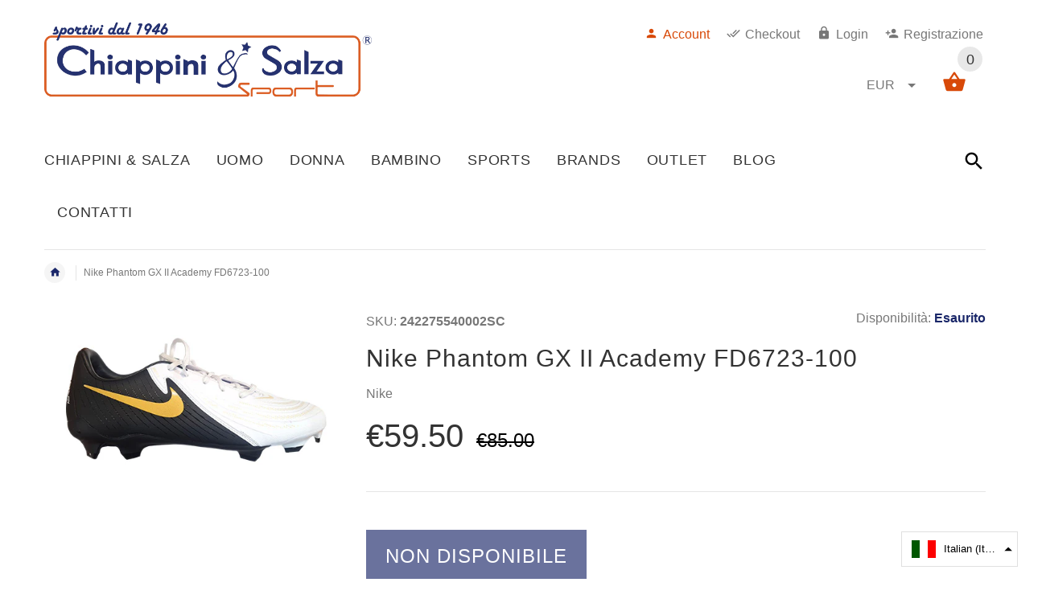

--- FILE ---
content_type: text/html; charset=utf-8
request_url: https://www.chiappinisport.com/products/nike-phantom-gx-ii-academy-fd6723-100
body_size: 40058
content:
<!doctype html>
<!--[if lt IE 7]><html class="no-js ie6 oldie" lang="en"><![endif]-->
<!--[if IE 7]><html class="no-js ie7 oldie" lang="en"><![endif]-->
<!--[if IE 8]><html class="no-js ie8 oldie" lang="en"><![endif]-->
<!--[if gt IE 8]><!--><html lang="en"><!--<![endif]-->
<head>
  <!-- Global site tag (gtag.js) - Google Analytics -->
<script async src="https://www.googletagmanager.com/gtag/js?id=UA-49601862-1"></script>
<script>
  window.dataLayer = window.dataLayer || [];
  function gtag(){dataLayer.push(arguments);}
  gtag('js', new Date());

  gtag('config', 'UA-49601862-1');
</script>
  
  <!-- v2.1.6 -->
  <!-- Google Tag Manager -->
<script>(function(w,d,s,l,i){w[l]=w[l]||[];w[l].push({'gtm.start':
new Date().getTime(),event:'gtm.js'});var f=d.getElementsByTagName(s)[0],
j=d.createElement(s),dl=l!='dataLayer'?'&l='+l:'';j.async=true;j.src=
'https://www.googletagmanager.com/gtm.js?id='+i+dl;f.parentNode.insertBefore(j,f);
})(window,document,'script','dataLayer','GTM-NM264K8');</script>
<!-- End Google Tag Manager -->
  <meta charset="utf-8">
  <!--[if IE]>
<meta http-equiv="X-UA-Compatible" content="IE=edge">
<![endif]-->
  <meta name="viewport" content="width=device-width, initial-scale=1.0">
  <meta name="keywords" content="Shopify Template" />
  <meta name="author" content="etheme.com
">
  <!-- Social meta ================================================== -->
  

  <meta property="og:type" content="product">
  <meta property="og:title" content="Nike Phantom GX II Academy FD6723-100">
  <meta property="og:url" content="https://www.chiappinisport.com/products/nike-phantom-gx-ii-academy-fd6723-100">
  
  <meta property="og:image" content="http://www.chiappinisport.com/cdn/shop/files/Nike-Phantom-GX-FD6723-100_grande.jpg?v=1711454262">
  <meta property="og:image:secure_url" content="https://www.chiappinisport.com/cdn/shop/files/Nike-Phantom-GX-FD6723-100_grande.jpg?v=1711454262">
  
  <meta property="og:price:amount" content="59.50">
  <meta property="og:price:currency" content="EUR">



  <meta property="og:description" content="Vuoi portare il tuo gioco al livello successivo? La Phantom GX 2 Academy ti aiuta a metterti in una posizione privilegiata in rete, che tu sia il regista o il rifinitore. Il resto sta a voi. Creata pensando agli obiettivi, NikeSkin copre l&#39;area d&#39;impatto della tacchetta, mentre la trazione Nike Cyclone 360 ​​aiuta a gu">


<meta property="og:site_name" content="Chiappini Sport">



  <meta name="twitter:card" content="summary">




  <meta name="twitter:title" content="Nike Phantom GX II Academy FD6723-100">
  <meta name="twitter:description" content="Vuoi portare il tuo gioco al livello successivo? La Phantom GX 2 Academy ti aiuta a metterti in una posizione privilegiata in rete, che tu sia il regista o il rifinitore. Il resto sta a voi.
Creata pe">
  <meta name="twitter:image" content="https://www.chiappinisport.com/cdn/shop/files/Nike-Phantom-GX-FD6723-100_large.jpg?v=1711454262">
  <meta name="twitter:image:width" content="480">
  <meta name="twitter:image:height" content="480">



  <title>Nike Phantom GX II Academy FD6723-100 &ndash; Chiappini Sport</title>
  <meta name="description" content="Vuoi portare il tuo gioco al livello successivo? La Phantom GX 2 Academy ti aiuta a metterti in una posizione privilegiata in rete, che tu sia il regista o il rifinitore. Il resto sta a voi. Creata pensando agli obiettivi, NikeSkin copre l&#39;area d&#39;impatto della tacchetta, mentre la trazione Nike Cyclone 360 ​​aiuta a gu" />
  <link rel="canonical" href="https://www.chiappinisport.com/products/nike-phantom-gx-ii-academy-fd6723-100" />
  
  <link rel="shortcut icon" href="//www.chiappinisport.com/cdn/shop/t/4/assets/favicon.png?v=175150403848210881711504119613" type="image/x-icon" />
  
  
  	<script src="//www.chiappinisport.com/cdn/shop/t/4/assets/fonts.js?v=125605213130302057171504833603" type="text/javascript"></script>
  
  
  <link href="//www.chiappinisport.com/cdn/shop/t/4/assets/slick.css?v=96730455721061752051503475805" rel="stylesheet" type="text/css" media="all" />
<link href="//www.chiappinisport.com/cdn/shop/t/4/assets/slick-theme.css?v=46761476101705646951503475805" rel="stylesheet" type="text/css" media="all" />
<link href="//www.chiappinisport.com/cdn/shop/t/4/assets/magnific-popup.css?v=161367216293826210151503475802" rel="stylesheet" type="text/css" media="all" />

<link href="//www.chiappinisport.com/cdn/shop/t/4/assets/settings.css?v=60780944865332802341503475805" rel="stylesheet" type="text/css" media="all" />

<link href="//www.chiappinisport.com/cdn/shop/t/4/assets/style.css?v=87640069000171242961767885817" rel="stylesheet" type="text/css" media="all" />

  	<link href="//www.chiappinisport.com/cdn/shop/t/4/assets/style-override-fonts.css?v=15580919229205663711504833603" rel="stylesheet" type="text/css" media="all" />

<link href="//www.chiappinisport.com/cdn/shop/t/4/assets/css-liquid.css?v=116154401080026056661669134034" rel="stylesheet" type="text/css" media="all" />
<link href="//www.chiappinisport.com/cdn/shop/t/4/assets/stylefont.css?v=73402669988101712791503475806" rel="stylesheet" type="text/css" media="all" />


  <script src="//www.chiappinisport.com/cdn/shop/t/4/assets/vendor.js?v=31866098508433868681503475807" type="text/javascript"></script>

  <script src="//www.chiappinisport.com/cdn/shop/t/4/assets/jquery.cookie.js?v=177500111459531585031503475800" type="text/javascript"></script>
  
  
  <script>window.performance && window.performance.mark && window.performance.mark('shopify.content_for_header.start');</script><meta name="google-site-verification" content="5mThdsvG0hhwI3aieBnw0hHlgCv_QIpP4TKEYCsakrc">
<meta id="shopify-digital-wallet" name="shopify-digital-wallet" content="/3690481/digital_wallets/dialog">
<meta name="shopify-checkout-api-token" content="ccc6bdc22d6cc0039fa8fd2b2b0868cc">
<meta id="in-context-paypal-metadata" data-shop-id="3690481" data-venmo-supported="false" data-environment="production" data-locale="en_US" data-paypal-v4="true" data-currency="EUR">
<link rel="alternate" hreflang="x-default" href="https://www.chiappinisport.com/products/nike-phantom-gx-ii-academy-fd6723-100">
<link rel="alternate" hreflang="it" href="https://www.chiappinisport.com/products/nike-phantom-gx-ii-academy-fd6723-100">
<link rel="alternate" hreflang="en" href="https://www.chiappinisport.com/en/products/nike-phantom-gx-ii-academy-fd6723-100">
<link rel="alternate" hreflang="de" href="https://www.chiappinisport.com/de/products/nike-phantom-gx-ii-academy-fd6723-100">
<link rel="alternate" hreflang="es" href="https://www.chiappinisport.com/es/products/nike-phantom-gx-ii-academy-fd6723-100">
<link rel="alternate" hreflang="fr" href="https://www.chiappinisport.com/fr/products/nike-phantom-gx-ii-academy-fd6723-100">
<link rel="alternate" hreflang="zh-Hans" href="https://www.chiappinisport.com/zh/products/nike-phantom-gx-ii-academy-fd6723-100">
<link rel="alternate" hreflang="zh-Hans-CN" href="https://www.chiappinisport.com/zh-cn/products/nike-phantom-gx-ii-academy-fd6723-100">
<link rel="alternate" hreflang="zh-Hans-AC" href="https://www.chiappinisport.com/zh/products/nike-phantom-gx-ii-academy-fd6723-100">
<link rel="alternate" hreflang="zh-Hans-AD" href="https://www.chiappinisport.com/zh/products/nike-phantom-gx-ii-academy-fd6723-100">
<link rel="alternate" hreflang="zh-Hans-AE" href="https://www.chiappinisport.com/zh/products/nike-phantom-gx-ii-academy-fd6723-100">
<link rel="alternate" hreflang="zh-Hans-AF" href="https://www.chiappinisport.com/zh/products/nike-phantom-gx-ii-academy-fd6723-100">
<link rel="alternate" hreflang="zh-Hans-AG" href="https://www.chiappinisport.com/zh/products/nike-phantom-gx-ii-academy-fd6723-100">
<link rel="alternate" hreflang="zh-Hans-AI" href="https://www.chiappinisport.com/zh/products/nike-phantom-gx-ii-academy-fd6723-100">
<link rel="alternate" hreflang="zh-Hans-AL" href="https://www.chiappinisport.com/zh/products/nike-phantom-gx-ii-academy-fd6723-100">
<link rel="alternate" hreflang="zh-Hans-AM" href="https://www.chiappinisport.com/zh/products/nike-phantom-gx-ii-academy-fd6723-100">
<link rel="alternate" hreflang="zh-Hans-AO" href="https://www.chiappinisport.com/zh/products/nike-phantom-gx-ii-academy-fd6723-100">
<link rel="alternate" hreflang="zh-Hans-AR" href="https://www.chiappinisport.com/zh/products/nike-phantom-gx-ii-academy-fd6723-100">
<link rel="alternate" hreflang="zh-Hans-AT" href="https://www.chiappinisport.com/zh/products/nike-phantom-gx-ii-academy-fd6723-100">
<link rel="alternate" hreflang="zh-Hans-AU" href="https://www.chiappinisport.com/zh/products/nike-phantom-gx-ii-academy-fd6723-100">
<link rel="alternate" hreflang="zh-Hans-AW" href="https://www.chiappinisport.com/zh/products/nike-phantom-gx-ii-academy-fd6723-100">
<link rel="alternate" hreflang="zh-Hans-AX" href="https://www.chiappinisport.com/zh/products/nike-phantom-gx-ii-academy-fd6723-100">
<link rel="alternate" hreflang="zh-Hans-AZ" href="https://www.chiappinisport.com/zh/products/nike-phantom-gx-ii-academy-fd6723-100">
<link rel="alternate" hreflang="zh-Hans-BA" href="https://www.chiappinisport.com/zh/products/nike-phantom-gx-ii-academy-fd6723-100">
<link rel="alternate" hreflang="zh-Hans-BB" href="https://www.chiappinisport.com/zh/products/nike-phantom-gx-ii-academy-fd6723-100">
<link rel="alternate" hreflang="zh-Hans-BD" href="https://www.chiappinisport.com/zh/products/nike-phantom-gx-ii-academy-fd6723-100">
<link rel="alternate" hreflang="zh-Hans-BE" href="https://www.chiappinisport.com/zh/products/nike-phantom-gx-ii-academy-fd6723-100">
<link rel="alternate" hreflang="zh-Hans-BF" href="https://www.chiappinisport.com/zh/products/nike-phantom-gx-ii-academy-fd6723-100">
<link rel="alternate" hreflang="zh-Hans-BG" href="https://www.chiappinisport.com/zh/products/nike-phantom-gx-ii-academy-fd6723-100">
<link rel="alternate" hreflang="zh-Hans-BH" href="https://www.chiappinisport.com/zh/products/nike-phantom-gx-ii-academy-fd6723-100">
<link rel="alternate" hreflang="zh-Hans-BI" href="https://www.chiappinisport.com/zh/products/nike-phantom-gx-ii-academy-fd6723-100">
<link rel="alternate" hreflang="zh-Hans-BJ" href="https://www.chiappinisport.com/zh/products/nike-phantom-gx-ii-academy-fd6723-100">
<link rel="alternate" hreflang="zh-Hans-BL" href="https://www.chiappinisport.com/zh/products/nike-phantom-gx-ii-academy-fd6723-100">
<link rel="alternate" hreflang="zh-Hans-BM" href="https://www.chiappinisport.com/zh/products/nike-phantom-gx-ii-academy-fd6723-100">
<link rel="alternate" hreflang="zh-Hans-BN" href="https://www.chiappinisport.com/zh/products/nike-phantom-gx-ii-academy-fd6723-100">
<link rel="alternate" hreflang="zh-Hans-BO" href="https://www.chiappinisport.com/zh/products/nike-phantom-gx-ii-academy-fd6723-100">
<link rel="alternate" hreflang="zh-Hans-BQ" href="https://www.chiappinisport.com/zh/products/nike-phantom-gx-ii-academy-fd6723-100">
<link rel="alternate" hreflang="zh-Hans-BR" href="https://www.chiappinisport.com/zh/products/nike-phantom-gx-ii-academy-fd6723-100">
<link rel="alternate" hreflang="zh-Hans-BS" href="https://www.chiappinisport.com/zh/products/nike-phantom-gx-ii-academy-fd6723-100">
<link rel="alternate" hreflang="zh-Hans-BT" href="https://www.chiappinisport.com/zh/products/nike-phantom-gx-ii-academy-fd6723-100">
<link rel="alternate" hreflang="zh-Hans-BW" href="https://www.chiappinisport.com/zh/products/nike-phantom-gx-ii-academy-fd6723-100">
<link rel="alternate" hreflang="zh-Hans-BY" href="https://www.chiappinisport.com/zh/products/nike-phantom-gx-ii-academy-fd6723-100">
<link rel="alternate" hreflang="zh-Hans-BZ" href="https://www.chiappinisport.com/zh/products/nike-phantom-gx-ii-academy-fd6723-100">
<link rel="alternate" hreflang="zh-Hans-CA" href="https://www.chiappinisport.com/zh/products/nike-phantom-gx-ii-academy-fd6723-100">
<link rel="alternate" hreflang="zh-Hans-CC" href="https://www.chiappinisport.com/zh/products/nike-phantom-gx-ii-academy-fd6723-100">
<link rel="alternate" hreflang="zh-Hans-CD" href="https://www.chiappinisport.com/zh/products/nike-phantom-gx-ii-academy-fd6723-100">
<link rel="alternate" hreflang="zh-Hans-CF" href="https://www.chiappinisport.com/zh/products/nike-phantom-gx-ii-academy-fd6723-100">
<link rel="alternate" hreflang="zh-Hans-CG" href="https://www.chiappinisport.com/zh/products/nike-phantom-gx-ii-academy-fd6723-100">
<link rel="alternate" hreflang="zh-Hans-CH" href="https://www.chiappinisport.com/zh/products/nike-phantom-gx-ii-academy-fd6723-100">
<link rel="alternate" hreflang="zh-Hans-CI" href="https://www.chiappinisport.com/zh/products/nike-phantom-gx-ii-academy-fd6723-100">
<link rel="alternate" hreflang="zh-Hans-CK" href="https://www.chiappinisport.com/zh/products/nike-phantom-gx-ii-academy-fd6723-100">
<link rel="alternate" hreflang="zh-Hans-CL" href="https://www.chiappinisport.com/zh/products/nike-phantom-gx-ii-academy-fd6723-100">
<link rel="alternate" hreflang="zh-Hans-CM" href="https://www.chiappinisport.com/zh/products/nike-phantom-gx-ii-academy-fd6723-100">
<link rel="alternate" hreflang="zh-Hans-CO" href="https://www.chiappinisport.com/zh/products/nike-phantom-gx-ii-academy-fd6723-100">
<link rel="alternate" hreflang="zh-Hans-CR" href="https://www.chiappinisport.com/zh/products/nike-phantom-gx-ii-academy-fd6723-100">
<link rel="alternate" hreflang="zh-Hans-CV" href="https://www.chiappinisport.com/zh/products/nike-phantom-gx-ii-academy-fd6723-100">
<link rel="alternate" hreflang="zh-Hans-CW" href="https://www.chiappinisport.com/zh/products/nike-phantom-gx-ii-academy-fd6723-100">
<link rel="alternate" hreflang="zh-Hans-CX" href="https://www.chiappinisport.com/zh/products/nike-phantom-gx-ii-academy-fd6723-100">
<link rel="alternate" hreflang="zh-Hans-CY" href="https://www.chiappinisport.com/zh/products/nike-phantom-gx-ii-academy-fd6723-100">
<link rel="alternate" hreflang="zh-Hans-CZ" href="https://www.chiappinisport.com/zh/products/nike-phantom-gx-ii-academy-fd6723-100">
<link rel="alternate" hreflang="zh-Hans-DE" href="https://www.chiappinisport.com/zh/products/nike-phantom-gx-ii-academy-fd6723-100">
<link rel="alternate" hreflang="zh-Hans-DJ" href="https://www.chiappinisport.com/zh/products/nike-phantom-gx-ii-academy-fd6723-100">
<link rel="alternate" hreflang="zh-Hans-DK" href="https://www.chiappinisport.com/zh/products/nike-phantom-gx-ii-academy-fd6723-100">
<link rel="alternate" hreflang="zh-Hans-DM" href="https://www.chiappinisport.com/zh/products/nike-phantom-gx-ii-academy-fd6723-100">
<link rel="alternate" hreflang="zh-Hans-DO" href="https://www.chiappinisport.com/zh/products/nike-phantom-gx-ii-academy-fd6723-100">
<link rel="alternate" hreflang="zh-Hans-DZ" href="https://www.chiappinisport.com/zh/products/nike-phantom-gx-ii-academy-fd6723-100">
<link rel="alternate" hreflang="zh-Hans-EC" href="https://www.chiappinisport.com/zh/products/nike-phantom-gx-ii-academy-fd6723-100">
<link rel="alternate" hreflang="zh-Hans-EE" href="https://www.chiappinisport.com/zh/products/nike-phantom-gx-ii-academy-fd6723-100">
<link rel="alternate" hreflang="zh-Hans-EG" href="https://www.chiappinisport.com/zh/products/nike-phantom-gx-ii-academy-fd6723-100">
<link rel="alternate" hreflang="zh-Hans-EH" href="https://www.chiappinisport.com/zh/products/nike-phantom-gx-ii-academy-fd6723-100">
<link rel="alternate" hreflang="zh-Hans-ER" href="https://www.chiappinisport.com/zh/products/nike-phantom-gx-ii-academy-fd6723-100">
<link rel="alternate" hreflang="zh-Hans-ES" href="https://www.chiappinisport.com/zh/products/nike-phantom-gx-ii-academy-fd6723-100">
<link rel="alternate" hreflang="zh-Hans-ET" href="https://www.chiappinisport.com/zh/products/nike-phantom-gx-ii-academy-fd6723-100">
<link rel="alternate" hreflang="zh-Hans-FI" href="https://www.chiappinisport.com/zh/products/nike-phantom-gx-ii-academy-fd6723-100">
<link rel="alternate" hreflang="zh-Hans-FJ" href="https://www.chiappinisport.com/zh/products/nike-phantom-gx-ii-academy-fd6723-100">
<link rel="alternate" hreflang="zh-Hans-FK" href="https://www.chiappinisport.com/zh/products/nike-phantom-gx-ii-academy-fd6723-100">
<link rel="alternate" hreflang="zh-Hans-FO" href="https://www.chiappinisport.com/zh/products/nike-phantom-gx-ii-academy-fd6723-100">
<link rel="alternate" hreflang="zh-Hans-FR" href="https://www.chiappinisport.com/zh/products/nike-phantom-gx-ii-academy-fd6723-100">
<link rel="alternate" hreflang="zh-Hans-GA" href="https://www.chiappinisport.com/zh/products/nike-phantom-gx-ii-academy-fd6723-100">
<link rel="alternate" hreflang="zh-Hans-GB" href="https://www.chiappinisport.com/zh/products/nike-phantom-gx-ii-academy-fd6723-100">
<link rel="alternate" hreflang="zh-Hans-GD" href="https://www.chiappinisport.com/zh/products/nike-phantom-gx-ii-academy-fd6723-100">
<link rel="alternate" hreflang="zh-Hans-GE" href="https://www.chiappinisport.com/zh/products/nike-phantom-gx-ii-academy-fd6723-100">
<link rel="alternate" hreflang="zh-Hans-GF" href="https://www.chiappinisport.com/zh/products/nike-phantom-gx-ii-academy-fd6723-100">
<link rel="alternate" hreflang="zh-Hans-GG" href="https://www.chiappinisport.com/zh/products/nike-phantom-gx-ii-academy-fd6723-100">
<link rel="alternate" hreflang="zh-Hans-GH" href="https://www.chiappinisport.com/zh/products/nike-phantom-gx-ii-academy-fd6723-100">
<link rel="alternate" hreflang="zh-Hans-GI" href="https://www.chiappinisport.com/zh/products/nike-phantom-gx-ii-academy-fd6723-100">
<link rel="alternate" hreflang="zh-Hans-GL" href="https://www.chiappinisport.com/zh/products/nike-phantom-gx-ii-academy-fd6723-100">
<link rel="alternate" hreflang="zh-Hans-GM" href="https://www.chiappinisport.com/zh/products/nike-phantom-gx-ii-academy-fd6723-100">
<link rel="alternate" hreflang="zh-Hans-GN" href="https://www.chiappinisport.com/zh/products/nike-phantom-gx-ii-academy-fd6723-100">
<link rel="alternate" hreflang="zh-Hans-GP" href="https://www.chiappinisport.com/zh/products/nike-phantom-gx-ii-academy-fd6723-100">
<link rel="alternate" hreflang="zh-Hans-GQ" href="https://www.chiappinisport.com/zh/products/nike-phantom-gx-ii-academy-fd6723-100">
<link rel="alternate" hreflang="zh-Hans-GR" href="https://www.chiappinisport.com/zh/products/nike-phantom-gx-ii-academy-fd6723-100">
<link rel="alternate" hreflang="zh-Hans-GS" href="https://www.chiappinisport.com/zh/products/nike-phantom-gx-ii-academy-fd6723-100">
<link rel="alternate" hreflang="zh-Hans-GT" href="https://www.chiappinisport.com/zh/products/nike-phantom-gx-ii-academy-fd6723-100">
<link rel="alternate" hreflang="zh-Hans-GW" href="https://www.chiappinisport.com/zh/products/nike-phantom-gx-ii-academy-fd6723-100">
<link rel="alternate" hreflang="zh-Hans-GY" href="https://www.chiappinisport.com/zh/products/nike-phantom-gx-ii-academy-fd6723-100">
<link rel="alternate" hreflang="zh-Hans-HK" href="https://www.chiappinisport.com/zh/products/nike-phantom-gx-ii-academy-fd6723-100">
<link rel="alternate" hreflang="zh-Hans-HN" href="https://www.chiappinisport.com/zh/products/nike-phantom-gx-ii-academy-fd6723-100">
<link rel="alternate" hreflang="zh-Hans-HR" href="https://www.chiappinisport.com/zh/products/nike-phantom-gx-ii-academy-fd6723-100">
<link rel="alternate" hreflang="zh-Hans-HT" href="https://www.chiappinisport.com/zh/products/nike-phantom-gx-ii-academy-fd6723-100">
<link rel="alternate" hreflang="zh-Hans-HU" href="https://www.chiappinisport.com/zh/products/nike-phantom-gx-ii-academy-fd6723-100">
<link rel="alternate" hreflang="zh-Hans-ID" href="https://www.chiappinisport.com/zh/products/nike-phantom-gx-ii-academy-fd6723-100">
<link rel="alternate" hreflang="zh-Hans-IE" href="https://www.chiappinisport.com/zh/products/nike-phantom-gx-ii-academy-fd6723-100">
<link rel="alternate" hreflang="zh-Hans-IL" href="https://www.chiappinisport.com/zh/products/nike-phantom-gx-ii-academy-fd6723-100">
<link rel="alternate" hreflang="zh-Hans-IM" href="https://www.chiappinisport.com/zh/products/nike-phantom-gx-ii-academy-fd6723-100">
<link rel="alternate" hreflang="zh-Hans-IN" href="https://www.chiappinisport.com/zh/products/nike-phantom-gx-ii-academy-fd6723-100">
<link rel="alternate" hreflang="zh-Hans-IO" href="https://www.chiappinisport.com/zh/products/nike-phantom-gx-ii-academy-fd6723-100">
<link rel="alternate" hreflang="zh-Hans-IQ" href="https://www.chiappinisport.com/zh/products/nike-phantom-gx-ii-academy-fd6723-100">
<link rel="alternate" hreflang="zh-Hans-IS" href="https://www.chiappinisport.com/zh/products/nike-phantom-gx-ii-academy-fd6723-100">
<link rel="alternate" hreflang="zh-Hans-IT" href="https://www.chiappinisport.com/zh/products/nike-phantom-gx-ii-academy-fd6723-100">
<link rel="alternate" hreflang="zh-Hans-JE" href="https://www.chiappinisport.com/zh/products/nike-phantom-gx-ii-academy-fd6723-100">
<link rel="alternate" hreflang="zh-Hans-JM" href="https://www.chiappinisport.com/zh/products/nike-phantom-gx-ii-academy-fd6723-100">
<link rel="alternate" hreflang="zh-Hans-JO" href="https://www.chiappinisport.com/zh/products/nike-phantom-gx-ii-academy-fd6723-100">
<link rel="alternate" hreflang="zh-Hans-JP" href="https://www.chiappinisport.com/zh/products/nike-phantom-gx-ii-academy-fd6723-100">
<link rel="alternate" hreflang="zh-Hans-KE" href="https://www.chiappinisport.com/zh/products/nike-phantom-gx-ii-academy-fd6723-100">
<link rel="alternate" hreflang="zh-Hans-KG" href="https://www.chiappinisport.com/zh/products/nike-phantom-gx-ii-academy-fd6723-100">
<link rel="alternate" hreflang="zh-Hans-KH" href="https://www.chiappinisport.com/zh/products/nike-phantom-gx-ii-academy-fd6723-100">
<link rel="alternate" hreflang="zh-Hans-KI" href="https://www.chiappinisport.com/zh/products/nike-phantom-gx-ii-academy-fd6723-100">
<link rel="alternate" hreflang="zh-Hans-KM" href="https://www.chiappinisport.com/zh/products/nike-phantom-gx-ii-academy-fd6723-100">
<link rel="alternate" hreflang="zh-Hans-KN" href="https://www.chiappinisport.com/zh/products/nike-phantom-gx-ii-academy-fd6723-100">
<link rel="alternate" hreflang="zh-Hans-KR" href="https://www.chiappinisport.com/zh/products/nike-phantom-gx-ii-academy-fd6723-100">
<link rel="alternate" hreflang="zh-Hans-KW" href="https://www.chiappinisport.com/zh/products/nike-phantom-gx-ii-academy-fd6723-100">
<link rel="alternate" hreflang="zh-Hans-KY" href="https://www.chiappinisport.com/zh/products/nike-phantom-gx-ii-academy-fd6723-100">
<link rel="alternate" hreflang="zh-Hans-KZ" href="https://www.chiappinisport.com/zh/products/nike-phantom-gx-ii-academy-fd6723-100">
<link rel="alternate" hreflang="zh-Hans-LA" href="https://www.chiappinisport.com/zh/products/nike-phantom-gx-ii-academy-fd6723-100">
<link rel="alternate" hreflang="zh-Hans-LB" href="https://www.chiappinisport.com/zh/products/nike-phantom-gx-ii-academy-fd6723-100">
<link rel="alternate" hreflang="zh-Hans-LC" href="https://www.chiappinisport.com/zh/products/nike-phantom-gx-ii-academy-fd6723-100">
<link rel="alternate" hreflang="zh-Hans-LI" href="https://www.chiappinisport.com/zh/products/nike-phantom-gx-ii-academy-fd6723-100">
<link rel="alternate" hreflang="zh-Hans-LK" href="https://www.chiappinisport.com/zh/products/nike-phantom-gx-ii-academy-fd6723-100">
<link rel="alternate" hreflang="zh-Hans-LR" href="https://www.chiappinisport.com/zh/products/nike-phantom-gx-ii-academy-fd6723-100">
<link rel="alternate" hreflang="zh-Hans-LS" href="https://www.chiappinisport.com/zh/products/nike-phantom-gx-ii-academy-fd6723-100">
<link rel="alternate" hreflang="zh-Hans-LT" href="https://www.chiappinisport.com/zh/products/nike-phantom-gx-ii-academy-fd6723-100">
<link rel="alternate" hreflang="zh-Hans-LU" href="https://www.chiappinisport.com/zh/products/nike-phantom-gx-ii-academy-fd6723-100">
<link rel="alternate" hreflang="zh-Hans-LV" href="https://www.chiappinisport.com/zh/products/nike-phantom-gx-ii-academy-fd6723-100">
<link rel="alternate" hreflang="zh-Hans-LY" href="https://www.chiappinisport.com/zh/products/nike-phantom-gx-ii-academy-fd6723-100">
<link rel="alternate" hreflang="zh-Hans-MA" href="https://www.chiappinisport.com/zh/products/nike-phantom-gx-ii-academy-fd6723-100">
<link rel="alternate" hreflang="zh-Hans-MC" href="https://www.chiappinisport.com/zh/products/nike-phantom-gx-ii-academy-fd6723-100">
<link rel="alternate" hreflang="zh-Hans-MD" href="https://www.chiappinisport.com/zh/products/nike-phantom-gx-ii-academy-fd6723-100">
<link rel="alternate" hreflang="zh-Hans-ME" href="https://www.chiappinisport.com/zh/products/nike-phantom-gx-ii-academy-fd6723-100">
<link rel="alternate" hreflang="zh-Hans-MF" href="https://www.chiappinisport.com/zh/products/nike-phantom-gx-ii-academy-fd6723-100">
<link rel="alternate" hreflang="zh-Hans-MG" href="https://www.chiappinisport.com/zh/products/nike-phantom-gx-ii-academy-fd6723-100">
<link rel="alternate" hreflang="zh-Hans-MK" href="https://www.chiappinisport.com/zh/products/nike-phantom-gx-ii-academy-fd6723-100">
<link rel="alternate" hreflang="zh-Hans-ML" href="https://www.chiappinisport.com/zh/products/nike-phantom-gx-ii-academy-fd6723-100">
<link rel="alternate" hreflang="zh-Hans-MM" href="https://www.chiappinisport.com/zh/products/nike-phantom-gx-ii-academy-fd6723-100">
<link rel="alternate" hreflang="zh-Hans-MN" href="https://www.chiappinisport.com/zh/products/nike-phantom-gx-ii-academy-fd6723-100">
<link rel="alternate" hreflang="zh-Hans-MO" href="https://www.chiappinisport.com/zh/products/nike-phantom-gx-ii-academy-fd6723-100">
<link rel="alternate" hreflang="zh-Hans-MQ" href="https://www.chiappinisport.com/zh/products/nike-phantom-gx-ii-academy-fd6723-100">
<link rel="alternate" hreflang="zh-Hans-MR" href="https://www.chiappinisport.com/zh/products/nike-phantom-gx-ii-academy-fd6723-100">
<link rel="alternate" hreflang="zh-Hans-MS" href="https://www.chiappinisport.com/zh/products/nike-phantom-gx-ii-academy-fd6723-100">
<link rel="alternate" hreflang="zh-Hans-MT" href="https://www.chiappinisport.com/zh/products/nike-phantom-gx-ii-academy-fd6723-100">
<link rel="alternate" hreflang="zh-Hans-MU" href="https://www.chiappinisport.com/zh/products/nike-phantom-gx-ii-academy-fd6723-100">
<link rel="alternate" hreflang="zh-Hans-MV" href="https://www.chiappinisport.com/zh/products/nike-phantom-gx-ii-academy-fd6723-100">
<link rel="alternate" hreflang="zh-Hans-MW" href="https://www.chiappinisport.com/zh/products/nike-phantom-gx-ii-academy-fd6723-100">
<link rel="alternate" hreflang="zh-Hans-MX" href="https://www.chiappinisport.com/zh/products/nike-phantom-gx-ii-academy-fd6723-100">
<link rel="alternate" hreflang="zh-Hans-MY" href="https://www.chiappinisport.com/zh/products/nike-phantom-gx-ii-academy-fd6723-100">
<link rel="alternate" hreflang="zh-Hans-MZ" href="https://www.chiappinisport.com/zh/products/nike-phantom-gx-ii-academy-fd6723-100">
<link rel="alternate" hreflang="zh-Hans-NA" href="https://www.chiappinisport.com/zh/products/nike-phantom-gx-ii-academy-fd6723-100">
<link rel="alternate" hreflang="zh-Hans-NC" href="https://www.chiappinisport.com/zh/products/nike-phantom-gx-ii-academy-fd6723-100">
<link rel="alternate" hreflang="zh-Hans-NE" href="https://www.chiappinisport.com/zh/products/nike-phantom-gx-ii-academy-fd6723-100">
<link rel="alternate" hreflang="zh-Hans-NF" href="https://www.chiappinisport.com/zh/products/nike-phantom-gx-ii-academy-fd6723-100">
<link rel="alternate" hreflang="zh-Hans-NG" href="https://www.chiappinisport.com/zh/products/nike-phantom-gx-ii-academy-fd6723-100">
<link rel="alternate" hreflang="zh-Hans-NI" href="https://www.chiappinisport.com/zh/products/nike-phantom-gx-ii-academy-fd6723-100">
<link rel="alternate" hreflang="zh-Hans-NL" href="https://www.chiappinisport.com/zh/products/nike-phantom-gx-ii-academy-fd6723-100">
<link rel="alternate" hreflang="zh-Hans-NO" href="https://www.chiappinisport.com/zh/products/nike-phantom-gx-ii-academy-fd6723-100">
<link rel="alternate" hreflang="zh-Hans-NP" href="https://www.chiappinisport.com/zh/products/nike-phantom-gx-ii-academy-fd6723-100">
<link rel="alternate" hreflang="zh-Hans-NR" href="https://www.chiappinisport.com/zh/products/nike-phantom-gx-ii-academy-fd6723-100">
<link rel="alternate" hreflang="zh-Hans-NU" href="https://www.chiappinisport.com/zh/products/nike-phantom-gx-ii-academy-fd6723-100">
<link rel="alternate" hreflang="zh-Hans-NZ" href="https://www.chiappinisport.com/zh/products/nike-phantom-gx-ii-academy-fd6723-100">
<link rel="alternate" hreflang="zh-Hans-OM" href="https://www.chiappinisport.com/zh/products/nike-phantom-gx-ii-academy-fd6723-100">
<link rel="alternate" hreflang="zh-Hans-PA" href="https://www.chiappinisport.com/zh/products/nike-phantom-gx-ii-academy-fd6723-100">
<link rel="alternate" hreflang="zh-Hans-PE" href="https://www.chiappinisport.com/zh/products/nike-phantom-gx-ii-academy-fd6723-100">
<link rel="alternate" hreflang="zh-Hans-PF" href="https://www.chiappinisport.com/zh/products/nike-phantom-gx-ii-academy-fd6723-100">
<link rel="alternate" hreflang="zh-Hans-PG" href="https://www.chiappinisport.com/zh/products/nike-phantom-gx-ii-academy-fd6723-100">
<link rel="alternate" hreflang="zh-Hans-PH" href="https://www.chiappinisport.com/zh/products/nike-phantom-gx-ii-academy-fd6723-100">
<link rel="alternate" hreflang="zh-Hans-PK" href="https://www.chiappinisport.com/zh/products/nike-phantom-gx-ii-academy-fd6723-100">
<link rel="alternate" hreflang="zh-Hans-PL" href="https://www.chiappinisport.com/zh/products/nike-phantom-gx-ii-academy-fd6723-100">
<link rel="alternate" hreflang="zh-Hans-PM" href="https://www.chiappinisport.com/zh/products/nike-phantom-gx-ii-academy-fd6723-100">
<link rel="alternate" hreflang="zh-Hans-PN" href="https://www.chiappinisport.com/zh/products/nike-phantom-gx-ii-academy-fd6723-100">
<link rel="alternate" hreflang="zh-Hans-PS" href="https://www.chiappinisport.com/zh/products/nike-phantom-gx-ii-academy-fd6723-100">
<link rel="alternate" hreflang="zh-Hans-PT" href="https://www.chiappinisport.com/zh/products/nike-phantom-gx-ii-academy-fd6723-100">
<link rel="alternate" hreflang="zh-Hans-PY" href="https://www.chiappinisport.com/zh/products/nike-phantom-gx-ii-academy-fd6723-100">
<link rel="alternate" hreflang="zh-Hans-QA" href="https://www.chiappinisport.com/zh/products/nike-phantom-gx-ii-academy-fd6723-100">
<link rel="alternate" hreflang="zh-Hans-RE" href="https://www.chiappinisport.com/zh/products/nike-phantom-gx-ii-academy-fd6723-100">
<link rel="alternate" hreflang="zh-Hans-RO" href="https://www.chiappinisport.com/zh/products/nike-phantom-gx-ii-academy-fd6723-100">
<link rel="alternate" hreflang="zh-Hans-RS" href="https://www.chiappinisport.com/zh/products/nike-phantom-gx-ii-academy-fd6723-100">
<link rel="alternate" hreflang="zh-Hans-RU" href="https://www.chiappinisport.com/zh/products/nike-phantom-gx-ii-academy-fd6723-100">
<link rel="alternate" hreflang="zh-Hans-RW" href="https://www.chiappinisport.com/zh/products/nike-phantom-gx-ii-academy-fd6723-100">
<link rel="alternate" hreflang="zh-Hans-SA" href="https://www.chiappinisport.com/zh/products/nike-phantom-gx-ii-academy-fd6723-100">
<link rel="alternate" hreflang="zh-Hans-SB" href="https://www.chiappinisport.com/zh/products/nike-phantom-gx-ii-academy-fd6723-100">
<link rel="alternate" hreflang="zh-Hans-SC" href="https://www.chiappinisport.com/zh/products/nike-phantom-gx-ii-academy-fd6723-100">
<link rel="alternate" hreflang="zh-Hans-SD" href="https://www.chiappinisport.com/zh/products/nike-phantom-gx-ii-academy-fd6723-100">
<link rel="alternate" hreflang="zh-Hans-SE" href="https://www.chiappinisport.com/zh/products/nike-phantom-gx-ii-academy-fd6723-100">
<link rel="alternate" hreflang="zh-Hans-SG" href="https://www.chiappinisport.com/zh/products/nike-phantom-gx-ii-academy-fd6723-100">
<link rel="alternate" hreflang="zh-Hans-SH" href="https://www.chiappinisport.com/zh/products/nike-phantom-gx-ii-academy-fd6723-100">
<link rel="alternate" hreflang="zh-Hans-SI" href="https://www.chiappinisport.com/zh/products/nike-phantom-gx-ii-academy-fd6723-100">
<link rel="alternate" hreflang="zh-Hans-SJ" href="https://www.chiappinisport.com/zh/products/nike-phantom-gx-ii-academy-fd6723-100">
<link rel="alternate" hreflang="zh-Hans-SK" href="https://www.chiappinisport.com/zh/products/nike-phantom-gx-ii-academy-fd6723-100">
<link rel="alternate" hreflang="zh-Hans-SL" href="https://www.chiappinisport.com/zh/products/nike-phantom-gx-ii-academy-fd6723-100">
<link rel="alternate" hreflang="zh-Hans-SM" href="https://www.chiappinisport.com/zh/products/nike-phantom-gx-ii-academy-fd6723-100">
<link rel="alternate" hreflang="zh-Hans-SN" href="https://www.chiappinisport.com/zh/products/nike-phantom-gx-ii-academy-fd6723-100">
<link rel="alternate" hreflang="zh-Hans-SO" href="https://www.chiappinisport.com/zh/products/nike-phantom-gx-ii-academy-fd6723-100">
<link rel="alternate" hreflang="zh-Hans-SR" href="https://www.chiappinisport.com/zh/products/nike-phantom-gx-ii-academy-fd6723-100">
<link rel="alternate" hreflang="zh-Hans-SS" href="https://www.chiappinisport.com/zh/products/nike-phantom-gx-ii-academy-fd6723-100">
<link rel="alternate" hreflang="zh-Hans-ST" href="https://www.chiappinisport.com/zh/products/nike-phantom-gx-ii-academy-fd6723-100">
<link rel="alternate" hreflang="zh-Hans-SV" href="https://www.chiappinisport.com/zh/products/nike-phantom-gx-ii-academy-fd6723-100">
<link rel="alternate" hreflang="zh-Hans-SX" href="https://www.chiappinisport.com/zh/products/nike-phantom-gx-ii-academy-fd6723-100">
<link rel="alternate" hreflang="zh-Hans-SZ" href="https://www.chiappinisport.com/zh/products/nike-phantom-gx-ii-academy-fd6723-100">
<link rel="alternate" hreflang="zh-Hans-TA" href="https://www.chiappinisport.com/zh/products/nike-phantom-gx-ii-academy-fd6723-100">
<link rel="alternate" hreflang="zh-Hans-TC" href="https://www.chiappinisport.com/zh/products/nike-phantom-gx-ii-academy-fd6723-100">
<link rel="alternate" hreflang="zh-Hans-TD" href="https://www.chiappinisport.com/zh/products/nike-phantom-gx-ii-academy-fd6723-100">
<link rel="alternate" hreflang="zh-Hans-TF" href="https://www.chiappinisport.com/zh/products/nike-phantom-gx-ii-academy-fd6723-100">
<link rel="alternate" hreflang="zh-Hans-TG" href="https://www.chiappinisport.com/zh/products/nike-phantom-gx-ii-academy-fd6723-100">
<link rel="alternate" hreflang="zh-Hans-TH" href="https://www.chiappinisport.com/zh/products/nike-phantom-gx-ii-academy-fd6723-100">
<link rel="alternate" hreflang="zh-Hans-TJ" href="https://www.chiappinisport.com/zh/products/nike-phantom-gx-ii-academy-fd6723-100">
<link rel="alternate" hreflang="zh-Hans-TK" href="https://www.chiappinisport.com/zh/products/nike-phantom-gx-ii-academy-fd6723-100">
<link rel="alternate" hreflang="zh-Hans-TL" href="https://www.chiappinisport.com/zh/products/nike-phantom-gx-ii-academy-fd6723-100">
<link rel="alternate" hreflang="zh-Hans-TM" href="https://www.chiappinisport.com/zh/products/nike-phantom-gx-ii-academy-fd6723-100">
<link rel="alternate" hreflang="zh-Hans-TN" href="https://www.chiappinisport.com/zh/products/nike-phantom-gx-ii-academy-fd6723-100">
<link rel="alternate" hreflang="zh-Hans-TO" href="https://www.chiappinisport.com/zh/products/nike-phantom-gx-ii-academy-fd6723-100">
<link rel="alternate" hreflang="zh-Hans-TR" href="https://www.chiappinisport.com/zh/products/nike-phantom-gx-ii-academy-fd6723-100">
<link rel="alternate" hreflang="zh-Hans-TT" href="https://www.chiappinisport.com/zh/products/nike-phantom-gx-ii-academy-fd6723-100">
<link rel="alternate" hreflang="zh-Hans-TV" href="https://www.chiappinisport.com/zh/products/nike-phantom-gx-ii-academy-fd6723-100">
<link rel="alternate" hreflang="zh-Hans-TW" href="https://www.chiappinisport.com/zh/products/nike-phantom-gx-ii-academy-fd6723-100">
<link rel="alternate" hreflang="zh-Hans-TZ" href="https://www.chiappinisport.com/zh/products/nike-phantom-gx-ii-academy-fd6723-100">
<link rel="alternate" hreflang="zh-Hans-UA" href="https://www.chiappinisport.com/zh/products/nike-phantom-gx-ii-academy-fd6723-100">
<link rel="alternate" hreflang="zh-Hans-UG" href="https://www.chiappinisport.com/zh/products/nike-phantom-gx-ii-academy-fd6723-100">
<link rel="alternate" hreflang="zh-Hans-UM" href="https://www.chiappinisport.com/zh/products/nike-phantom-gx-ii-academy-fd6723-100">
<link rel="alternate" hreflang="zh-Hans-US" href="https://www.chiappinisport.com/zh/products/nike-phantom-gx-ii-academy-fd6723-100">
<link rel="alternate" hreflang="zh-Hans-UY" href="https://www.chiappinisport.com/zh/products/nike-phantom-gx-ii-academy-fd6723-100">
<link rel="alternate" hreflang="zh-Hans-UZ" href="https://www.chiappinisport.com/zh/products/nike-phantom-gx-ii-academy-fd6723-100">
<link rel="alternate" hreflang="zh-Hans-VA" href="https://www.chiappinisport.com/zh/products/nike-phantom-gx-ii-academy-fd6723-100">
<link rel="alternate" hreflang="zh-Hans-VC" href="https://www.chiappinisport.com/zh/products/nike-phantom-gx-ii-academy-fd6723-100">
<link rel="alternate" hreflang="zh-Hans-VE" href="https://www.chiappinisport.com/zh/products/nike-phantom-gx-ii-academy-fd6723-100">
<link rel="alternate" hreflang="zh-Hans-VG" href="https://www.chiappinisport.com/zh/products/nike-phantom-gx-ii-academy-fd6723-100">
<link rel="alternate" hreflang="zh-Hans-VN" href="https://www.chiappinisport.com/zh/products/nike-phantom-gx-ii-academy-fd6723-100">
<link rel="alternate" hreflang="zh-Hans-VU" href="https://www.chiappinisport.com/zh/products/nike-phantom-gx-ii-academy-fd6723-100">
<link rel="alternate" hreflang="zh-Hans-WF" href="https://www.chiappinisport.com/zh/products/nike-phantom-gx-ii-academy-fd6723-100">
<link rel="alternate" hreflang="zh-Hans-WS" href="https://www.chiappinisport.com/zh/products/nike-phantom-gx-ii-academy-fd6723-100">
<link rel="alternate" hreflang="zh-Hans-XK" href="https://www.chiappinisport.com/zh/products/nike-phantom-gx-ii-academy-fd6723-100">
<link rel="alternate" hreflang="zh-Hans-YE" href="https://www.chiappinisport.com/zh/products/nike-phantom-gx-ii-academy-fd6723-100">
<link rel="alternate" hreflang="zh-Hans-YT" href="https://www.chiappinisport.com/zh/products/nike-phantom-gx-ii-academy-fd6723-100">
<link rel="alternate" hreflang="zh-Hans-ZA" href="https://www.chiappinisport.com/zh/products/nike-phantom-gx-ii-academy-fd6723-100">
<link rel="alternate" hreflang="zh-Hans-ZM" href="https://www.chiappinisport.com/zh/products/nike-phantom-gx-ii-academy-fd6723-100">
<link rel="alternate" hreflang="zh-Hans-ZW" href="https://www.chiappinisport.com/zh/products/nike-phantom-gx-ii-academy-fd6723-100">
<link rel="alternate" type="application/json+oembed" href="https://www.chiappinisport.com/products/nike-phantom-gx-ii-academy-fd6723-100.oembed">
<script async="async" src="/checkouts/internal/preloads.js?locale=it-IT"></script>
<script id="shopify-features" type="application/json">{"accessToken":"ccc6bdc22d6cc0039fa8fd2b2b0868cc","betas":["rich-media-storefront-analytics"],"domain":"www.chiappinisport.com","predictiveSearch":true,"shopId":3690481,"locale":"it"}</script>
<script>var Shopify = Shopify || {};
Shopify.shop = "chiappini-sport.myshopify.com";
Shopify.locale = "it-IT";
Shopify.currency = {"active":"EUR","rate":"1.0"};
Shopify.country = "IT";
Shopify.theme = {"name":"yourstore-v2-1-6","id":178302725,"schema_name":"Yourstore","schema_version":"2.0.0","theme_store_id":null,"role":"main"};
Shopify.theme.handle = "null";
Shopify.theme.style = {"id":null,"handle":null};
Shopify.cdnHost = "www.chiappinisport.com/cdn";
Shopify.routes = Shopify.routes || {};
Shopify.routes.root = "/";</script>
<script type="module">!function(o){(o.Shopify=o.Shopify||{}).modules=!0}(window);</script>
<script>!function(o){function n(){var o=[];function n(){o.push(Array.prototype.slice.apply(arguments))}return n.q=o,n}var t=o.Shopify=o.Shopify||{};t.loadFeatures=n(),t.autoloadFeatures=n()}(window);</script>
<script id="shop-js-analytics" type="application/json">{"pageType":"product"}</script>
<script defer="defer" async type="module" src="//www.chiappinisport.com/cdn/shopifycloud/shop-js/modules/v2/client.init-shop-cart-sync_DQIcCFLZ.it.esm.js"></script>
<script defer="defer" async type="module" src="//www.chiappinisport.com/cdn/shopifycloud/shop-js/modules/v2/chunk.common_BYLi5q0m.esm.js"></script>
<script type="module">
  await import("//www.chiappinisport.com/cdn/shopifycloud/shop-js/modules/v2/client.init-shop-cart-sync_DQIcCFLZ.it.esm.js");
await import("//www.chiappinisport.com/cdn/shopifycloud/shop-js/modules/v2/chunk.common_BYLi5q0m.esm.js");

  window.Shopify.SignInWithShop?.initShopCartSync?.({"fedCMEnabled":true,"windoidEnabled":true});

</script>
<script>(function() {
  var isLoaded = false;
  function asyncLoad() {
    if (isLoaded) return;
    isLoaded = true;
    var urls = ["https:\/\/load.csell.co\/assets\/js\/cross-sell.js?shop=chiappini-sport.myshopify.com","https:\/\/ak04-promo-cdn.slidely.com\/shopify\/shopify-store-script.js?ts=1592988684\u0026shop=chiappini-sport.myshopify.com","https:\/\/www.magisto.com\/media\/shopify\/magisto.js?shop=chiappini-sport.myshopify.com","https:\/\/instafeed.nfcube.com\/cdn\/2b1e9c660d865156f52411b23b1ddf55.js?shop=chiappini-sport.myshopify.com","https:\/\/gdprcdn.b-cdn.net\/js\/gdpr_cookie_consent.min.js?shop=chiappini-sport.myshopify.com"];
    for (var i = 0; i < urls.length; i++) {
      var s = document.createElement('script');
      s.type = 'text/javascript';
      s.async = true;
      s.src = urls[i];
      var x = document.getElementsByTagName('script')[0];
      x.parentNode.insertBefore(s, x);
    }
  };
  if(window.attachEvent) {
    window.attachEvent('onload', asyncLoad);
  } else {
    window.addEventListener('load', asyncLoad, false);
  }
})();</script>
<script id="__st">var __st={"a":3690481,"offset":3600,"reqid":"5f795cb8-bf82-4614-a868-ad074761237e-1768473033","pageurl":"www.chiappinisport.com\/products\/nike-phantom-gx-ii-academy-fd6723-100","u":"0202e5f840df","p":"product","rtyp":"product","rid":9007995191631};</script>
<script>window.ShopifyPaypalV4VisibilityTracking = true;</script>
<script id="form-persister">!function(){'use strict';const t='contact',e='new_comment',n=[[t,t],['blogs',e],['comments',e],[t,'customer']],o='password',r='form_key',c=['recaptcha-v3-token','g-recaptcha-response','h-captcha-response',o],s=()=>{try{return window.sessionStorage}catch{return}},i='__shopify_v',u=t=>t.elements[r],a=function(){const t=[...n].map((([t,e])=>`form[action*='/${t}']:not([data-nocaptcha='true']) input[name='form_type'][value='${e}']`)).join(',');var e;return e=t,()=>e?[...document.querySelectorAll(e)].map((t=>t.form)):[]}();function m(t){const e=u(t);a().includes(t)&&(!e||!e.value)&&function(t){try{if(!s())return;!function(t){const e=s();if(!e)return;const n=u(t);if(!n)return;const o=n.value;o&&e.removeItem(o)}(t);const e=Array.from(Array(32),(()=>Math.random().toString(36)[2])).join('');!function(t,e){u(t)||t.append(Object.assign(document.createElement('input'),{type:'hidden',name:r})),t.elements[r].value=e}(t,e),function(t,e){const n=s();if(!n)return;const r=[...t.querySelectorAll(`input[type='${o}']`)].map((({name:t})=>t)),u=[...c,...r],a={};for(const[o,c]of new FormData(t).entries())u.includes(o)||(a[o]=c);n.setItem(e,JSON.stringify({[i]:1,action:t.action,data:a}))}(t,e)}catch(e){console.error('failed to persist form',e)}}(t)}const f=t=>{if('true'===t.dataset.persistBound)return;const e=function(t,e){const n=function(t){return'function'==typeof t.submit?t.submit:HTMLFormElement.prototype.submit}(t).bind(t);return function(){let t;return()=>{t||(t=!0,(()=>{try{e(),n()}catch(t){(t=>{console.error('form submit failed',t)})(t)}})(),setTimeout((()=>t=!1),250))}}()}(t,(()=>{m(t)}));!function(t,e){if('function'==typeof t.submit&&'function'==typeof e)try{t.submit=e}catch{}}(t,e),t.addEventListener('submit',(t=>{t.preventDefault(),e()})),t.dataset.persistBound='true'};!function(){function t(t){const e=(t=>{const e=t.target;return e instanceof HTMLFormElement?e:e&&e.form})(t);e&&m(e)}document.addEventListener('submit',t),document.addEventListener('DOMContentLoaded',(()=>{const e=a();for(const t of e)f(t);var n;n=document.body,new window.MutationObserver((t=>{for(const e of t)if('childList'===e.type&&e.addedNodes.length)for(const t of e.addedNodes)1===t.nodeType&&'FORM'===t.tagName&&a().includes(t)&&f(t)})).observe(n,{childList:!0,subtree:!0,attributes:!1}),document.removeEventListener('submit',t)}))}()}();</script>
<script integrity="sha256-4kQ18oKyAcykRKYeNunJcIwy7WH5gtpwJnB7kiuLZ1E=" data-source-attribution="shopify.loadfeatures" defer="defer" src="//www.chiappinisport.com/cdn/shopifycloud/storefront/assets/storefront/load_feature-a0a9edcb.js" crossorigin="anonymous"></script>
<script data-source-attribution="shopify.dynamic_checkout.dynamic.init">var Shopify=Shopify||{};Shopify.PaymentButton=Shopify.PaymentButton||{isStorefrontPortableWallets:!0,init:function(){window.Shopify.PaymentButton.init=function(){};var t=document.createElement("script");t.src="https://www.chiappinisport.com/cdn/shopifycloud/portable-wallets/latest/portable-wallets.it.js",t.type="module",document.head.appendChild(t)}};
</script>
<script data-source-attribution="shopify.dynamic_checkout.buyer_consent">
  function portableWalletsHideBuyerConsent(e){var t=document.getElementById("shopify-buyer-consent"),n=document.getElementById("shopify-subscription-policy-button");t&&n&&(t.classList.add("hidden"),t.setAttribute("aria-hidden","true"),n.removeEventListener("click",e))}function portableWalletsShowBuyerConsent(e){var t=document.getElementById("shopify-buyer-consent"),n=document.getElementById("shopify-subscription-policy-button");t&&n&&(t.classList.remove("hidden"),t.removeAttribute("aria-hidden"),n.addEventListener("click",e))}window.Shopify?.PaymentButton&&(window.Shopify.PaymentButton.hideBuyerConsent=portableWalletsHideBuyerConsent,window.Shopify.PaymentButton.showBuyerConsent=portableWalletsShowBuyerConsent);
</script>
<script data-source-attribution="shopify.dynamic_checkout.cart.bootstrap">document.addEventListener("DOMContentLoaded",(function(){function t(){return document.querySelector("shopify-accelerated-checkout-cart, shopify-accelerated-checkout")}if(t())Shopify.PaymentButton.init();else{new MutationObserver((function(e,n){t()&&(Shopify.PaymentButton.init(),n.disconnect())})).observe(document.body,{childList:!0,subtree:!0})}}));
</script>
<script id='scb4127' type='text/javascript' async='' src='https://www.chiappinisport.com/cdn/shopifycloud/privacy-banner/storefront-banner.js'></script><link id="shopify-accelerated-checkout-styles" rel="stylesheet" media="screen" href="https://www.chiappinisport.com/cdn/shopifycloud/portable-wallets/latest/accelerated-checkout-backwards-compat.css" crossorigin="anonymous">
<style id="shopify-accelerated-checkout-cart">
        #shopify-buyer-consent {
  margin-top: 1em;
  display: inline-block;
  width: 100%;
}

#shopify-buyer-consent.hidden {
  display: none;
}

#shopify-subscription-policy-button {
  background: none;
  border: none;
  padding: 0;
  text-decoration: underline;
  font-size: inherit;
  cursor: pointer;
}

#shopify-subscription-policy-button::before {
  box-shadow: none;
}

      </style>

<script>window.performance && window.performance.mark && window.performance.mark('shopify.content_for_header.end');</script>

  <script src="//www.chiappinisport.com/cdn/shopifycloud/storefront/assets/themes_support/option_selection-b017cd28.js" type="text/javascript"></script>
  <script src="//www.chiappinisport.com/cdn/shopifycloud/storefront/assets/themes_support/api.jquery-7ab1a3a4.js" type="text/javascript"></script>
  <script src="//www.chiappinisport.com/cdn/shop/t/4/assets/cart.api.js?v=120566512840003116391503475795" type="text/javascript"></script>

  
  
  <style>
    /*Footer*/
    
    footer {
      padding-top: 60px;
    }
    @media (max-width: 767px) {
      footer {
        padding-top: 0;
      }
    }
    body:not(.index) #pageContent > .container {
      border: none;
      padding-bottom: 0;
    }
    footer .subscribe-box input {
      border: none !important;
    }
    
    
    #fitImageInTheme .product__inside__image {
      overflow: hidden;
    }
    #fitImageInTheme .product__inside__image > a:first-child {
      display: flex;
      height: 200px;
      align-items: center;
    }
    #fitImageInTheme .product__inside__image > a:first-child img {
      width: 100%;
    }
    
    
    .breadcrumbs,
    #pageContent {
      visibility:hidden;
      -webkit-transition: opacity .4s ease-out;
      -moz-transition: opacity .4s ease-out;
      -o-transition: opacity .4s ease-out;
      transition: opacity .4s ease-out;
      opacity: 0; 
    }
    .breadcrumbs.show,
    #pageContent.show {
      opacity: 1;
      visibility: visible;
    }
    
    
  </style>
<!-- BEGIN app block: shopify://apps/judge-me-reviews/blocks/judgeme_core/61ccd3b1-a9f2-4160-9fe9-4fec8413e5d8 --><!-- Start of Judge.me Core -->






<link rel="dns-prefetch" href="https://cdnwidget.judge.me">
<link rel="dns-prefetch" href="https://cdn.judge.me">
<link rel="dns-prefetch" href="https://cdn1.judge.me">
<link rel="dns-prefetch" href="https://api.judge.me">

<script data-cfasync='false' class='jdgm-settings-script'>window.jdgmSettings={"pagination":5,"disable_web_reviews":false,"badge_no_review_text":"Nessuna recensione","badge_n_reviews_text":"{{ n }} recensione/recensioni","badge_star_color":"#F5CB13","hide_badge_preview_if_no_reviews":true,"badge_hide_text":true,"enforce_center_preview_badge":false,"widget_title":"Recensioni Clienti","widget_open_form_text":"Scrivi una recensione","widget_close_form_text":"Annulla recensione","widget_refresh_page_text":"Aggiorna pagina","widget_summary_text":"Basato su {{ number_of_reviews }} recensione/recensioni","widget_no_review_text":"Sii il primo a scrivere una recensione","widget_name_field_text":"Nome visualizzato","widget_verified_name_field_text":"Nome Verificato (pubblico)","widget_name_placeholder_text":"Nome visualizzato","widget_required_field_error_text":"Questo campo è obbligatorio.","widget_email_field_text":"Indirizzo email","widget_verified_email_field_text":"Email Verificata (privata, non può essere modificata)","widget_email_placeholder_text":"Il tuo indirizzo email","widget_email_field_error_text":"Inserisci un indirizzo email valido.","widget_rating_field_text":"Valutazione","widget_review_title_field_text":"Titolo Recensione","widget_review_title_placeholder_text":"Dai un titolo alla tua recensione","widget_review_body_field_text":"Contenuto della recensione","widget_review_body_placeholder_text":"Inizia a scrivere qui...","widget_pictures_field_text":"Foto/Video (opzionale)","widget_submit_review_text":"Invia Recensione","widget_submit_verified_review_text":"Invia Recensione Verificata","widget_submit_success_msg_with_auto_publish":"Grazie! Aggiorna la pagina tra qualche momento per vedere la tua recensione. Puoi rimuovere o modificare la tua recensione accedendo a \u003ca href='https://judge.me/login' target='_blank' rel='nofollow noopener'\u003eJudge.me\u003c/a\u003e","widget_submit_success_msg_no_auto_publish":"Grazie! La tua recensione sarà pubblicata non appena approvata dall'amministratore del negozio. Puoi rimuovere o modificare la tua recensione accedendo a \u003ca href='https://judge.me/login' target='_blank' rel='nofollow noopener'\u003eJudge.me\u003c/a\u003e","widget_show_default_reviews_out_of_total_text":"Visualizzazione di {{ n_reviews_shown }} su {{ n_reviews }} recensioni.","widget_show_all_link_text":"Mostra tutte","widget_show_less_link_text":"Mostra meno","widget_author_said_text":"{{ reviewer_name }} ha detto:","widget_days_text":"{{ n }} giorni fa","widget_weeks_text":"{{ n }} settimana/settimane fa","widget_months_text":"{{ n }} mese/mesi fa","widget_years_text":"{{ n }} anno/anni fa","widget_yesterday_text":"Ieri","widget_today_text":"Oggi","widget_replied_text":"\u003e\u003e {{ shop_name }} ha risposto:","widget_read_more_text":"Leggi di più","widget_reviewer_name_as_initial":"","widget_rating_filter_color":"#fbcd0a","widget_rating_filter_see_all_text":"Vedi tutte le recensioni","widget_sorting_most_recent_text":"Più Recenti","widget_sorting_highest_rating_text":"Valutazione Più Alta","widget_sorting_lowest_rating_text":"Valutazione Più Bassa","widget_sorting_with_pictures_text":"Solo Foto","widget_sorting_most_helpful_text":"Più Utili","widget_open_question_form_text":"Fai una domanda","widget_reviews_subtab_text":"Recensioni","widget_questions_subtab_text":"Domande","widget_question_label_text":"Domanda","widget_answer_label_text":"Risposta","widget_question_placeholder_text":"Scrivi la tua domanda qui","widget_submit_question_text":"Invia Domanda","widget_question_submit_success_text":"Grazie per la tua domanda! Ti avviseremo quando riceverà una risposta.","widget_star_color":"#F5CB13","verified_badge_text":"Verificato","verified_badge_bg_color":"","verified_badge_text_color":"","verified_badge_placement":"left-of-reviewer-name","widget_review_max_height":"","widget_hide_border":false,"widget_social_share":false,"widget_thumb":false,"widget_review_location_show":false,"widget_location_format":"","all_reviews_include_out_of_store_products":true,"all_reviews_out_of_store_text":"(fuori dal negozio)","all_reviews_pagination":100,"all_reviews_product_name_prefix_text":"su","enable_review_pictures":false,"enable_question_anwser":false,"widget_theme":"default","review_date_format":"dd/mm/yyyy","default_sort_method":"most-recent","widget_product_reviews_subtab_text":"Recensioni Prodotto","widget_shop_reviews_subtab_text":"Recensioni Negozio","widget_other_products_reviews_text":"Recensioni per altri prodotti","widget_store_reviews_subtab_text":"Recensioni negozio","widget_no_store_reviews_text":"Questo negozio non ha ricevuto ancora recensioni","widget_web_restriction_product_reviews_text":"Questo prodotto non ha ricevuto ancora recensioni","widget_no_items_text":"Nessun elemento trovato","widget_show_more_text":"Mostra di più","widget_write_a_store_review_text":"Scrivi una Recensione del Negozio","widget_other_languages_heading":"Recensioni in Altre Lingue","widget_translate_review_text":"Traduci recensione in {{ language }}","widget_translating_review_text":"Traduzione in corso...","widget_show_original_translation_text":"Mostra originale ({{ language }})","widget_translate_review_failed_text":"Impossibile tradurre la recensione.","widget_translate_review_retry_text":"Riprova","widget_translate_review_try_again_later_text":"Riprova più tardi","show_product_url_for_grouped_product":false,"widget_sorting_pictures_first_text":"Prima le Foto","show_pictures_on_all_rev_page_mobile":false,"show_pictures_on_all_rev_page_desktop":false,"floating_tab_hide_mobile_install_preference":false,"floating_tab_button_name":"★ Recensioni","floating_tab_title":"Lasciamo parlare i clienti per noi","floating_tab_button_color":"","floating_tab_button_background_color":"","floating_tab_url":"","floating_tab_url_enabled":false,"floating_tab_tab_style":"text","all_reviews_text_badge_text":"I clienti ci valutano {{ shop.metafields.judgeme.all_reviews_rating | round: 1 }}/5 basato su {{ shop.metafields.judgeme.all_reviews_count }} recensioni.","all_reviews_text_badge_text_branded_style":"{{ shop.metafields.judgeme.all_reviews_rating | round: 1 }} su 5 stelle basato su {{ shop.metafields.judgeme.all_reviews_count }} recensioni","is_all_reviews_text_badge_a_link":false,"show_stars_for_all_reviews_text_badge":false,"all_reviews_text_badge_url":"","all_reviews_text_style":"branded","all_reviews_text_color_style":"judgeme_brand_color","all_reviews_text_color":"#108474","all_reviews_text_show_jm_brand":true,"featured_carousel_show_header":true,"featured_carousel_title":"Lasciamo parlare i Clienti per noi","testimonials_carousel_title":"I clienti ci dicono","videos_carousel_title":"Storie reali dei clienti","cards_carousel_title":"I clienti ci dicono","featured_carousel_count_text":"da {{ n }} recensioni","featured_carousel_add_link_to_all_reviews_page":false,"featured_carousel_url":"","featured_carousel_show_images":true,"featured_carousel_autoslide_interval":5,"featured_carousel_arrows_on_the_sides":false,"featured_carousel_height":250,"featured_carousel_width":80,"featured_carousel_image_size":0,"featured_carousel_image_height":250,"featured_carousel_arrow_color":"#eeeeee","verified_count_badge_style":"vintage","verified_count_badge_orientation":"horizontal","verified_count_badge_color_style":"custom","verified_count_badge_color":"#334899","is_verified_count_badge_a_link":false,"verified_count_badge_url":"","verified_count_badge_show_jm_brand":true,"widget_rating_preset_default":5,"widget_first_sub_tab":"product-reviews","widget_show_histogram":true,"widget_histogram_use_custom_color":false,"widget_pagination_use_custom_color":false,"widget_star_use_custom_color":false,"widget_verified_badge_use_custom_color":false,"widget_write_review_use_custom_color":false,"picture_reminder_submit_button":"Upload Pictures","enable_review_videos":false,"mute_video_by_default":false,"widget_sorting_videos_first_text":"Prima i Video","widget_review_pending_text":"In attesa","featured_carousel_items_for_large_screen":5,"social_share_options_order":"Facebook,Twitter","remove_microdata_snippet":false,"disable_json_ld":false,"enable_json_ld_products":false,"preview_badge_show_question_text":false,"preview_badge_no_question_text":"Nessuna domanda","preview_badge_n_question_text":"{{ number_of_questions }} domanda/domande","qa_badge_show_icon":false,"qa_badge_position":"same-row","remove_judgeme_branding":false,"widget_add_search_bar":false,"widget_search_bar_placeholder":"Cerca","widget_sorting_verified_only_text":"Solo verificate","featured_carousel_theme":"aligned","featured_carousel_show_rating":true,"featured_carousel_show_title":true,"featured_carousel_show_body":true,"featured_carousel_show_date":false,"featured_carousel_show_reviewer":true,"featured_carousel_show_product":false,"featured_carousel_header_background_color":"#108474","featured_carousel_header_text_color":"#ffffff","featured_carousel_name_product_separator":"reviewed","featured_carousel_full_star_background":"#108474","featured_carousel_empty_star_background":"#dadada","featured_carousel_vertical_theme_background":"#f9fafb","featured_carousel_verified_badge_enable":true,"featured_carousel_verified_badge_color":"#F97500","featured_carousel_border_style":"round","featured_carousel_review_line_length_limit":3,"featured_carousel_more_reviews_button_text":"Leggi più recensioni","featured_carousel_view_product_button_text":"Visualizza prodotto","all_reviews_page_load_reviews_on":"scroll","all_reviews_page_load_more_text":"Carica Altre Recensioni","disable_fb_tab_reviews":false,"enable_ajax_cdn_cache":false,"widget_advanced_speed_features":5,"widget_public_name_text":"visualizzato pubblicamente come","default_reviewer_name":"John Smith","default_reviewer_name_has_non_latin":true,"widget_reviewer_anonymous":"Anonimo","medals_widget_title":"Medaglie Recensioni Judge.me","medals_widget_background_color":"#f9fafb","medals_widget_position":"footer_all_pages","medals_widget_border_color":"#f9fafb","medals_widget_verified_text_position":"left","medals_widget_use_monochromatic_version":false,"medals_widget_elements_color":"#108474","show_reviewer_avatar":true,"widget_invalid_yt_video_url_error_text":"Non è un URL di video di YouTube","widget_max_length_field_error_text":"Inserisci al massimo {0} caratteri.","widget_show_country_flag":false,"widget_show_collected_via_shop_app":true,"widget_verified_by_shop_badge_style":"light","widget_verified_by_shop_text":"Verificato dal Negozio","widget_show_photo_gallery":false,"widget_load_with_code_splitting":true,"widget_ugc_install_preference":false,"widget_ugc_title":"Fatto da noi, Condiviso da te","widget_ugc_subtitle":"Taggaci per vedere la tua foto in evidenza nella nostra pagina","widget_ugc_arrows_color":"#ffffff","widget_ugc_primary_button_text":"Acquista Ora","widget_ugc_primary_button_background_color":"#108474","widget_ugc_primary_button_text_color":"#ffffff","widget_ugc_primary_button_border_width":"0","widget_ugc_primary_button_border_style":"none","widget_ugc_primary_button_border_color":"#108474","widget_ugc_primary_button_border_radius":"25","widget_ugc_secondary_button_text":"Carica Altro","widget_ugc_secondary_button_background_color":"#ffffff","widget_ugc_secondary_button_text_color":"#108474","widget_ugc_secondary_button_border_width":"2","widget_ugc_secondary_button_border_style":"solid","widget_ugc_secondary_button_border_color":"#108474","widget_ugc_secondary_button_border_radius":"25","widget_ugc_reviews_button_text":"Visualizza Recensioni","widget_ugc_reviews_button_background_color":"#ffffff","widget_ugc_reviews_button_text_color":"#108474","widget_ugc_reviews_button_border_width":"2","widget_ugc_reviews_button_border_style":"solid","widget_ugc_reviews_button_border_color":"#108474","widget_ugc_reviews_button_border_radius":"25","widget_ugc_reviews_button_link_to":"judgeme-reviews-page","widget_ugc_show_post_date":true,"widget_ugc_max_width":"800","widget_rating_metafield_value_type":true,"widget_primary_color":"#F97500","widget_enable_secondary_color":true,"widget_secondary_color":"#E2E8FF","widget_summary_average_rating_text":"{{ average_rating }} su 5","widget_media_grid_title":"Foto e video dei clienti","widget_media_grid_see_more_text":"Vedi altro","widget_round_style":false,"widget_show_product_medals":true,"widget_verified_by_judgeme_text":"Verificato da Judge.me","widget_show_store_medals":true,"widget_verified_by_judgeme_text_in_store_medals":"Verificato da Judge.me","widget_media_field_exceed_quantity_message":"Spiacenti, possiamo accettare solo {{ max_media }} per una recensione.","widget_media_field_exceed_limit_message":"{{ file_name }} è troppo grande, seleziona un {{ media_type }} inferiore a {{ size_limit }}MB.","widget_review_submitted_text":"Recensione Inviata!","widget_question_submitted_text":"Domanda Inviata!","widget_close_form_text_question":"Annulla","widget_write_your_answer_here_text":"Scrivi la tua risposta qui","widget_enabled_branded_link":true,"widget_show_collected_by_judgeme":true,"widget_reviewer_name_color":"","widget_write_review_text_color":"","widget_write_review_bg_color":"","widget_collected_by_judgeme_text":"raccolto da Judge.me","widget_pagination_type":"standard","widget_load_more_text":"Carica Altri","widget_load_more_color":"#108474","widget_full_review_text":"Recensione Completa","widget_read_more_reviews_text":"Leggi Più Recensioni","widget_read_questions_text":"Leggi Domande","widget_questions_and_answers_text":"Domande e Risposte","widget_verified_by_text":"Verificato da","widget_verified_text":"Verificato","widget_number_of_reviews_text":"{{ number_of_reviews }} recensioni","widget_back_button_text":"Indietro","widget_next_button_text":"Avanti","widget_custom_forms_filter_button":"Filtri","custom_forms_style":"horizontal","widget_show_review_information":false,"how_reviews_are_collected":"Come vengono raccolte le recensioni?","widget_show_review_keywords":false,"widget_gdpr_statement":"Come utilizziamo i tuoi dati: Ti contatteremo solo riguardo alla recensione che hai lasciato, e solo se necessario. Inviando la tua recensione, accetti i \u003ca href='https://judge.me/terms' target='_blank' rel='nofollow noopener'\u003etermini\u003c/a\u003e, le politiche sulla \u003ca href='https://judge.me/privacy' target='_blank' rel='nofollow noopener'\u003eprivacy\u003c/a\u003e e sul \u003ca href='https://judge.me/content-policy' target='_blank' rel='nofollow noopener'\u003econtenuto\u003c/a\u003e di Judge.me.","widget_multilingual_sorting_enabled":false,"widget_translate_review_content_enabled":false,"widget_translate_review_content_method":"manual","popup_widget_review_selection":"automatically_with_pictures","popup_widget_round_border_style":true,"popup_widget_show_title":true,"popup_widget_show_body":true,"popup_widget_show_reviewer":false,"popup_widget_show_product":true,"popup_widget_show_pictures":true,"popup_widget_use_review_picture":true,"popup_widget_show_on_home_page":true,"popup_widget_show_on_product_page":true,"popup_widget_show_on_collection_page":true,"popup_widget_show_on_cart_page":true,"popup_widget_position":"bottom_left","popup_widget_first_review_delay":5,"popup_widget_duration":5,"popup_widget_interval":5,"popup_widget_review_count":5,"popup_widget_hide_on_mobile":true,"review_snippet_widget_round_border_style":true,"review_snippet_widget_card_color":"#FFFFFF","review_snippet_widget_slider_arrows_background_color":"#FFFFFF","review_snippet_widget_slider_arrows_color":"#000000","review_snippet_widget_star_color":"#108474","show_product_variant":false,"all_reviews_product_variant_label_text":"Variante: ","widget_show_verified_branding":true,"widget_ai_summary_title":"I clienti dicono","widget_ai_summary_disclaimer":"Riepilogo delle recensioni alimentato dall'IA basato sulle recensioni recenti dei clienti","widget_show_ai_summary":false,"widget_show_ai_summary_bg":false,"widget_show_review_title_input":true,"redirect_reviewers_invited_via_email":"review_widget","request_store_review_after_product_review":false,"request_review_other_products_in_order":false,"review_form_color_scheme":"default","review_form_corner_style":"square","review_form_star_color":{},"review_form_text_color":"#333333","review_form_background_color":"#ffffff","review_form_field_background_color":"#fafafa","review_form_button_color":{},"review_form_button_text_color":"#ffffff","review_form_modal_overlay_color":"#000000","review_content_screen_title_text":"Come valuteresti questo prodotto?","review_content_introduction_text":"Ci piacerebbe se condividessi qualcosa sulla tua esperienza.","store_review_form_title_text":"Come valuteresti questo negozio?","store_review_form_introduction_text":"Ci piacerebbe se condividessi qualcosa sulla tua esperienza.","show_review_guidance_text":true,"one_star_review_guidance_text":"Pessimo","five_star_review_guidance_text":"Ottimo","customer_information_screen_title_text":"Su di te","customer_information_introduction_text":"Per favore, raccontaci di più su di te.","custom_questions_screen_title_text":"La tua esperienza in dettaglio","custom_questions_introduction_text":"Ecco alcune domande per aiutarci a capire meglio la tua esperienza.","review_submitted_screen_title_text":"Grazie per la tua recensione!","review_submitted_screen_thank_you_text":"La stiamo elaborando e apparirà presto nel negozio.","review_submitted_screen_email_verification_text":"Per favore conferma il tuo indirizzo email cliccando sul link che ti abbiamo appena inviato. Questo ci aiuta a mantenere le recensioni autentiche.","review_submitted_request_store_review_text":"Vorresti condividere la tua esperienza di acquisto con noi?","review_submitted_review_other_products_text":"Vorresti recensire questi prodotti?","store_review_screen_title_text":"Vuoi condividere la tua esperienza di shopping con noi?","store_review_introduction_text":"Valutiamo la tua opinione e la usiamo per migliorare. Per favore condividi le tue opinioni o suggerimenti.","reviewer_media_screen_title_picture_text":"Condividi una foto","reviewer_media_introduction_picture_text":"Carica una foto per supportare la tua recensione.","reviewer_media_screen_title_video_text":"Condividi un video","reviewer_media_introduction_video_text":"Carica un video per supportare la tua recensione.","reviewer_media_screen_title_picture_or_video_text":"Condividi una foto o un video","reviewer_media_introduction_picture_or_video_text":"Carica una foto o un video per supportare la tua recensione.","reviewer_media_youtube_url_text":"Incolla qui il tuo URL Youtube","advanced_settings_next_step_button_text":"Avanti","advanced_settings_close_review_button_text":"Chiudi","modal_write_review_flow":false,"write_review_flow_required_text":"Obbligatorio","write_review_flow_privacy_message_text":"Respettiamo la tua privacy.","write_review_flow_anonymous_text":"Recensione anonima","write_review_flow_visibility_text":"Non sarà visibile per altri clienti.","write_review_flow_multiple_selection_help_text":"Seleziona quanti ne vuoi","write_review_flow_single_selection_help_text":"Seleziona una opzione","write_review_flow_required_field_error_text":"Questo campo è obbligatorio","write_review_flow_invalid_email_error_text":"Per favore inserisci un indirizzo email valido","write_review_flow_max_length_error_text":"Max. {{ max_length }} caratteri.","write_review_flow_media_upload_text":"\u003cb\u003eClicca per caricare\u003c/b\u003e o trascina e rilascia","write_review_flow_gdpr_statement":"Ti contatteremo solo riguardo alla tua recensione se necessario. Inviando la tua recensione, accetti i nostri \u003ca href='https://judge.me/terms' target='_blank' rel='nofollow noopener'\u003etermini e condizioni\u003c/a\u003e e la \u003ca href='https://judge.me/privacy' target='_blank' rel='nofollow noopener'\u003epolitica sulla privacy\u003c/a\u003e.","rating_only_reviews_enabled":false,"show_negative_reviews_help_screen":false,"new_review_flow_help_screen_rating_threshold":3,"negative_review_resolution_screen_title_text":"Raccontaci di più","negative_review_resolution_text":"La tua esperienza è importante per noi. Se ci sono stati problemi con il tuo acquisto, siamo qui per aiutarti. Non esitare a contattarci, ci piacerebbe avere l'opportunità di sistemare le cose.","negative_review_resolution_button_text":"Contattaci","negative_review_resolution_proceed_with_review_text":"Lascia una recensione","negative_review_resolution_subject":"Problema con l'acquisto da {{ shop_name }}.{{ order_name }}","preview_badge_collection_page_install_status":false,"widget_review_custom_css":"","preview_badge_custom_css":"","preview_badge_stars_count":"5-stars","featured_carousel_custom_css":"","floating_tab_custom_css":"","all_reviews_widget_custom_css":"","medals_widget_custom_css":"","verified_badge_custom_css":"","all_reviews_text_custom_css":"","transparency_badges_collected_via_store_invite":false,"transparency_badges_from_another_provider":false,"transparency_badges_collected_from_store_visitor":false,"transparency_badges_collected_by_verified_review_provider":false,"transparency_badges_earned_reward":false,"transparency_badges_collected_via_store_invite_text":"Recensione raccolta tramite invito al negozio","transparency_badges_from_another_provider_text":"Recensione raccolta da un altro provider","transparency_badges_collected_from_store_visitor_text":"Recensione raccolta da un visitatore del negozio","transparency_badges_written_in_google_text":"Recensione scritta in Google","transparency_badges_written_in_etsy_text":"Recensione scritta in Etsy","transparency_badges_written_in_shop_app_text":"Recensione scritta in Shop App","transparency_badges_earned_reward_text":"Recensione ha vinto un premio per un acquisto futuro","product_review_widget_per_page":10,"widget_store_review_label_text":"Recensione del negozio","checkout_comment_extension_title_on_product_page":"Customer Comments","checkout_comment_extension_num_latest_comment_show":5,"checkout_comment_extension_format":"name_and_timestamp","checkout_comment_customer_name":"last_initial","checkout_comment_comment_notification":true,"preview_badge_collection_page_install_preference":false,"preview_badge_home_page_install_preference":false,"preview_badge_product_page_install_preference":false,"review_widget_install_preference":"","review_carousel_install_preference":false,"floating_reviews_tab_install_preference":"none","verified_reviews_count_badge_install_preference":false,"all_reviews_text_install_preference":false,"review_widget_best_location":false,"judgeme_medals_install_preference":false,"review_widget_revamp_enabled":false,"review_widget_qna_enabled":false,"review_widget_header_theme":"minimal","review_widget_widget_title_enabled":true,"review_widget_header_text_size":"medium","review_widget_header_text_weight":"regular","review_widget_average_rating_style":"compact","review_widget_bar_chart_enabled":true,"review_widget_bar_chart_type":"numbers","review_widget_bar_chart_style":"standard","review_widget_expanded_media_gallery_enabled":false,"review_widget_reviews_section_theme":"standard","review_widget_image_style":"thumbnails","review_widget_review_image_ratio":"square","review_widget_stars_size":"medium","review_widget_verified_badge":"standard_text","review_widget_review_title_text_size":"medium","review_widget_review_text_size":"medium","review_widget_review_text_length":"medium","review_widget_number_of_columns_desktop":3,"review_widget_carousel_transition_speed":5,"review_widget_custom_questions_answers_display":"always","review_widget_button_text_color":"#FFFFFF","review_widget_text_color":"#000000","review_widget_lighter_text_color":"#7B7B7B","review_widget_corner_styling":"soft","review_widget_review_word_singular":"recensione","review_widget_review_word_plural":"recensioni","review_widget_voting_label":"Utile?","review_widget_shop_reply_label":"Risposta da {{ shop_name }}:","review_widget_filters_title":"Filtri","qna_widget_question_word_singular":"Domanda","qna_widget_question_word_plural":"Domande","qna_widget_answer_reply_label":"Risposta da {{ answerer_name }}:","qna_content_screen_title_text":"Pose una domanda su questo prodotto","qna_widget_question_required_field_error_text":"Per favore inserisci la tua domanda.","qna_widget_flow_gdpr_statement":"Ti contatteremo solo riguardo alla tua domanda se necessario. Inviando la tua domanda, accetti i nostri \u003ca href='https://judge.me/terms' target='_blank' rel='nofollow noopener'\u003etermini e condizioni\u003c/a\u003e e la \u003ca href='https://judge.me/privacy' target='_blank' rel='nofollow noopener'\u003epolitica sulla privacy\u003c/a\u003e.","qna_widget_question_submitted_text":"Grazie per la tua domanda!","qna_widget_close_form_text_question":"Chiudi","qna_widget_question_submit_success_text":"Ti invieremo un'email quando risponderemo alla tua domanda.","all_reviews_widget_v2025_enabled":false,"all_reviews_widget_v2025_header_theme":"default","all_reviews_widget_v2025_widget_title_enabled":true,"all_reviews_widget_v2025_header_text_size":"medium","all_reviews_widget_v2025_header_text_weight":"regular","all_reviews_widget_v2025_average_rating_style":"compact","all_reviews_widget_v2025_bar_chart_enabled":true,"all_reviews_widget_v2025_bar_chart_type":"numbers","all_reviews_widget_v2025_bar_chart_style":"standard","all_reviews_widget_v2025_expanded_media_gallery_enabled":false,"all_reviews_widget_v2025_show_store_medals":true,"all_reviews_widget_v2025_show_photo_gallery":true,"all_reviews_widget_v2025_show_review_keywords":false,"all_reviews_widget_v2025_show_ai_summary":false,"all_reviews_widget_v2025_show_ai_summary_bg":false,"all_reviews_widget_v2025_add_search_bar":false,"all_reviews_widget_v2025_default_sort_method":"most-recent","all_reviews_widget_v2025_reviews_per_page":10,"all_reviews_widget_v2025_reviews_section_theme":"default","all_reviews_widget_v2025_image_style":"thumbnails","all_reviews_widget_v2025_review_image_ratio":"square","all_reviews_widget_v2025_stars_size":"medium","all_reviews_widget_v2025_verified_badge":"bold_badge","all_reviews_widget_v2025_review_title_text_size":"medium","all_reviews_widget_v2025_review_text_size":"medium","all_reviews_widget_v2025_review_text_length":"medium","all_reviews_widget_v2025_number_of_columns_desktop":3,"all_reviews_widget_v2025_carousel_transition_speed":5,"all_reviews_widget_v2025_custom_questions_answers_display":"always","all_reviews_widget_v2025_show_product_variant":false,"all_reviews_widget_v2025_show_reviewer_avatar":true,"all_reviews_widget_v2025_reviewer_name_as_initial":"","all_reviews_widget_v2025_review_location_show":false,"all_reviews_widget_v2025_location_format":"","all_reviews_widget_v2025_show_country_flag":false,"all_reviews_widget_v2025_verified_by_shop_badge_style":"light","all_reviews_widget_v2025_social_share":false,"all_reviews_widget_v2025_social_share_options_order":"Facebook,Twitter,LinkedIn,Pinterest","all_reviews_widget_v2025_pagination_type":"standard","all_reviews_widget_v2025_button_text_color":"#FFFFFF","all_reviews_widget_v2025_text_color":"#000000","all_reviews_widget_v2025_lighter_text_color":"#7B7B7B","all_reviews_widget_v2025_corner_styling":"soft","all_reviews_widget_v2025_title":"Recensioni clienti","all_reviews_widget_v2025_ai_summary_title":"I clienti dicono di questo negozio","all_reviews_widget_v2025_no_review_text":"Sii il primo a scrivere una recensione","platform":"shopify","branding_url":"https://app.judge.me/reviews","branding_text":"Powered by Judge.me","locale":"en","reply_name":"Chiappini Sport","widget_version":"3.0","footer":true,"autopublish":true,"review_dates":true,"enable_custom_form":false,"shop_locale":"it","enable_multi_locales_translations":true,"show_review_title_input":true,"review_verification_email_status":"always","can_be_branded":true,"reply_name_text":"Chiappini Sport"};</script> <style class='jdgm-settings-style'>.jdgm-xx{left:0}:root{--jdgm-primary-color: #F97500;--jdgm-secondary-color: #E2E8FF;--jdgm-star-color: #F5CB13;--jdgm-write-review-text-color: white;--jdgm-write-review-bg-color: #F97500;--jdgm-paginate-color: #F97500;--jdgm-border-radius: 0;--jdgm-reviewer-name-color: #F97500}.jdgm-histogram__bar-content{background-color:#F97500}.jdgm-rev[data-verified-buyer=true] .jdgm-rev__icon.jdgm-rev__icon:after,.jdgm-rev__buyer-badge.jdgm-rev__buyer-badge{color:white;background-color:#F97500}.jdgm-review-widget--small .jdgm-gallery.jdgm-gallery .jdgm-gallery__thumbnail-link:nth-child(8) .jdgm-gallery__thumbnail-wrapper.jdgm-gallery__thumbnail-wrapper:before{content:"Vedi altro"}@media only screen and (min-width: 768px){.jdgm-gallery.jdgm-gallery .jdgm-gallery__thumbnail-link:nth-child(8) .jdgm-gallery__thumbnail-wrapper.jdgm-gallery__thumbnail-wrapper:before{content:"Vedi altro"}}.jdgm-preview-badge .jdgm-star.jdgm-star{color:#F5CB13}.jdgm-prev-badge[data-average-rating='0.00']{display:none !important}.jdgm-prev-badge__text{display:none !important}.jdgm-author-all-initials{display:none !important}.jdgm-author-last-initial{display:none !important}.jdgm-rev-widg__title{visibility:hidden}.jdgm-rev-widg__summary-text{visibility:hidden}.jdgm-prev-badge__text{visibility:hidden}.jdgm-rev__prod-link-prefix:before{content:'su'}.jdgm-rev__variant-label:before{content:'Variante: '}.jdgm-rev__out-of-store-text:before{content:'(fuori dal negozio)'}@media only screen and (min-width: 768px){.jdgm-rev__pics .jdgm-rev_all-rev-page-picture-separator,.jdgm-rev__pics .jdgm-rev__product-picture{display:none}}@media only screen and (max-width: 768px){.jdgm-rev__pics .jdgm-rev_all-rev-page-picture-separator,.jdgm-rev__pics .jdgm-rev__product-picture{display:none}}.jdgm-preview-badge[data-template="product"]{display:none !important}.jdgm-preview-badge[data-template="collection"]{display:none !important}.jdgm-preview-badge[data-template="index"]{display:none !important}.jdgm-review-widget[data-from-snippet="true"]{display:none !important}.jdgm-verified-count-badget[data-from-snippet="true"]{display:none !important}.jdgm-carousel-wrapper[data-from-snippet="true"]{display:none !important}.jdgm-all-reviews-text[data-from-snippet="true"]{display:none !important}.jdgm-medals-section[data-from-snippet="true"]{display:none !important}.jdgm-ugc-media-wrapper[data-from-snippet="true"]{display:none !important}.jdgm-rev__transparency-badge[data-badge-type="review_collected_via_store_invitation"]{display:none !important}.jdgm-rev__transparency-badge[data-badge-type="review_collected_from_another_provider"]{display:none !important}.jdgm-rev__transparency-badge[data-badge-type="review_collected_from_store_visitor"]{display:none !important}.jdgm-rev__transparency-badge[data-badge-type="review_written_in_etsy"]{display:none !important}.jdgm-rev__transparency-badge[data-badge-type="review_written_in_google_business"]{display:none !important}.jdgm-rev__transparency-badge[data-badge-type="review_written_in_shop_app"]{display:none !important}.jdgm-rev__transparency-badge[data-badge-type="review_earned_for_future_purchase"]{display:none !important}.jdgm-review-snippet-widget .jdgm-rev-snippet-widget__cards-container .jdgm-rev-snippet-card{border-radius:8px;background:#fff}.jdgm-review-snippet-widget .jdgm-rev-snippet-widget__cards-container .jdgm-rev-snippet-card__rev-rating .jdgm-star{color:#108474}.jdgm-review-snippet-widget .jdgm-rev-snippet-widget__prev-btn,.jdgm-review-snippet-widget .jdgm-rev-snippet-widget__next-btn{border-radius:50%;background:#fff}.jdgm-review-snippet-widget .jdgm-rev-snippet-widget__prev-btn>svg,.jdgm-review-snippet-widget .jdgm-rev-snippet-widget__next-btn>svg{fill:#000}.jdgm-full-rev-modal.rev-snippet-widget .jm-mfp-container .jm-mfp-content,.jdgm-full-rev-modal.rev-snippet-widget .jm-mfp-container .jdgm-full-rev__icon,.jdgm-full-rev-modal.rev-snippet-widget .jm-mfp-container .jdgm-full-rev__pic-img,.jdgm-full-rev-modal.rev-snippet-widget .jm-mfp-container .jdgm-full-rev__reply{border-radius:8px}.jdgm-full-rev-modal.rev-snippet-widget .jm-mfp-container .jdgm-full-rev[data-verified-buyer="true"] .jdgm-full-rev__icon::after{border-radius:8px}.jdgm-full-rev-modal.rev-snippet-widget .jm-mfp-container .jdgm-full-rev .jdgm-rev__buyer-badge{border-radius:calc( 8px / 2 )}.jdgm-full-rev-modal.rev-snippet-widget .jm-mfp-container .jdgm-full-rev .jdgm-full-rev__replier::before{content:'Chiappini Sport'}.jdgm-full-rev-modal.rev-snippet-widget .jm-mfp-container .jdgm-full-rev .jdgm-full-rev__product-button{border-radius:calc( 8px * 6 )}
</style> <style class='jdgm-settings-style'></style>

  
  
  
  <style class='jdgm-miracle-styles'>
  @-webkit-keyframes jdgm-spin{0%{-webkit-transform:rotate(0deg);-ms-transform:rotate(0deg);transform:rotate(0deg)}100%{-webkit-transform:rotate(359deg);-ms-transform:rotate(359deg);transform:rotate(359deg)}}@keyframes jdgm-spin{0%{-webkit-transform:rotate(0deg);-ms-transform:rotate(0deg);transform:rotate(0deg)}100%{-webkit-transform:rotate(359deg);-ms-transform:rotate(359deg);transform:rotate(359deg)}}@font-face{font-family:'JudgemeStar';src:url("[data-uri]") format("woff");font-weight:normal;font-style:normal}.jdgm-star{font-family:'JudgemeStar';display:inline !important;text-decoration:none !important;padding:0 4px 0 0 !important;margin:0 !important;font-weight:bold;opacity:1;-webkit-font-smoothing:antialiased;-moz-osx-font-smoothing:grayscale}.jdgm-star:hover{opacity:1}.jdgm-star:last-of-type{padding:0 !important}.jdgm-star.jdgm--on:before{content:"\e000"}.jdgm-star.jdgm--off:before{content:"\e001"}.jdgm-star.jdgm--half:before{content:"\e002"}.jdgm-widget *{margin:0;line-height:1.4;-webkit-box-sizing:border-box;-moz-box-sizing:border-box;box-sizing:border-box;-webkit-overflow-scrolling:touch}.jdgm-hidden{display:none !important;visibility:hidden !important}.jdgm-temp-hidden{display:none}.jdgm-spinner{width:40px;height:40px;margin:auto;border-radius:50%;border-top:2px solid #eee;border-right:2px solid #eee;border-bottom:2px solid #eee;border-left:2px solid #ccc;-webkit-animation:jdgm-spin 0.8s infinite linear;animation:jdgm-spin 0.8s infinite linear}.jdgm-prev-badge{display:block !important}

</style>


  
  
   


<script data-cfasync='false' class='jdgm-script'>
!function(e){window.jdgm=window.jdgm||{},jdgm.CDN_HOST="https://cdnwidget.judge.me/",jdgm.CDN_HOST_ALT="https://cdn2.judge.me/cdn/widget_frontend/",jdgm.API_HOST="https://api.judge.me/",jdgm.CDN_BASE_URL="https://cdn.shopify.com/extensions/019bb841-f064-7488-b6fb-cd56536383e8/judgeme-extensions-293/assets/",
jdgm.docReady=function(d){(e.attachEvent?"complete"===e.readyState:"loading"!==e.readyState)?
setTimeout(d,0):e.addEventListener("DOMContentLoaded",d)},jdgm.loadCSS=function(d,t,o,a){
!o&&jdgm.loadCSS.requestedUrls.indexOf(d)>=0||(jdgm.loadCSS.requestedUrls.push(d),
(a=e.createElement("link")).rel="stylesheet",a.class="jdgm-stylesheet",a.media="nope!",
a.href=d,a.onload=function(){this.media="all",t&&setTimeout(t)},e.body.appendChild(a))},
jdgm.loadCSS.requestedUrls=[],jdgm.loadJS=function(e,d){var t=new XMLHttpRequest;
t.onreadystatechange=function(){4===t.readyState&&(Function(t.response)(),d&&d(t.response))},
t.open("GET",e),t.onerror=function(){if(e.indexOf(jdgm.CDN_HOST)===0&&jdgm.CDN_HOST_ALT!==jdgm.CDN_HOST){var f=e.replace(jdgm.CDN_HOST,jdgm.CDN_HOST_ALT);jdgm.loadJS(f,d)}},t.send()},jdgm.docReady((function(){(window.jdgmLoadCSS||e.querySelectorAll(
".jdgm-widget, .jdgm-all-reviews-page").length>0)&&(jdgmSettings.widget_load_with_code_splitting?
parseFloat(jdgmSettings.widget_version)>=3?jdgm.loadCSS(jdgm.CDN_HOST+"widget_v3/base.css"):
jdgm.loadCSS(jdgm.CDN_HOST+"widget/base.css"):jdgm.loadCSS(jdgm.CDN_HOST+"shopify_v2.css"),
jdgm.loadJS(jdgm.CDN_HOST+"loa"+"der.js"))}))}(document);
</script>
<noscript><link rel="stylesheet" type="text/css" media="all" href="https://cdnwidget.judge.me/shopify_v2.css"></noscript>

<!-- BEGIN app snippet: theme_fix_tags --><script>
  (function() {
    var jdgmThemeFixes = null;
    if (!jdgmThemeFixes) return;
    var thisThemeFix = jdgmThemeFixes[Shopify.theme.id];
    if (!thisThemeFix) return;

    if (thisThemeFix.html) {
      document.addEventListener("DOMContentLoaded", function() {
        var htmlDiv = document.createElement('div');
        htmlDiv.classList.add('jdgm-theme-fix-html');
        htmlDiv.innerHTML = thisThemeFix.html;
        document.body.append(htmlDiv);
      });
    };

    if (thisThemeFix.css) {
      var styleTag = document.createElement('style');
      styleTag.classList.add('jdgm-theme-fix-style');
      styleTag.innerHTML = thisThemeFix.css;
      document.head.append(styleTag);
    };

    if (thisThemeFix.js) {
      var scriptTag = document.createElement('script');
      scriptTag.classList.add('jdgm-theme-fix-script');
      scriptTag.innerHTML = thisThemeFix.js;
      document.head.append(scriptTag);
    };
  })();
</script>
<!-- END app snippet -->
<!-- End of Judge.me Core -->



<!-- END app block --><script src="https://cdn.shopify.com/extensions/019bb841-f064-7488-b6fb-cd56536383e8/judgeme-extensions-293/assets/loader.js" type="text/javascript" defer="defer"></script>
<script src="https://cdn.shopify.com/extensions/019bb77a-3228-785f-8220-ea3777333727/js-client-213/assets/pushowl-shopify.js" type="text/javascript" defer="defer"></script>
<link href="https://monorail-edge.shopifysvc.com" rel="dns-prefetch">
<script>(function(){if ("sendBeacon" in navigator && "performance" in window) {try {var session_token_from_headers = performance.getEntriesByType('navigation')[0].serverTiming.find(x => x.name == '_s').description;} catch {var session_token_from_headers = undefined;}var session_cookie_matches = document.cookie.match(/_shopify_s=([^;]*)/);var session_token_from_cookie = session_cookie_matches && session_cookie_matches.length === 2 ? session_cookie_matches[1] : "";var session_token = session_token_from_headers || session_token_from_cookie || "";function handle_abandonment_event(e) {var entries = performance.getEntries().filter(function(entry) {return /monorail-edge.shopifysvc.com/.test(entry.name);});if (!window.abandonment_tracked && entries.length === 0) {window.abandonment_tracked = true;var currentMs = Date.now();var navigation_start = performance.timing.navigationStart;var payload = {shop_id: 3690481,url: window.location.href,navigation_start,duration: currentMs - navigation_start,session_token,page_type: "product"};window.navigator.sendBeacon("https://monorail-edge.shopifysvc.com/v1/produce", JSON.stringify({schema_id: "online_store_buyer_site_abandonment/1.1",payload: payload,metadata: {event_created_at_ms: currentMs,event_sent_at_ms: currentMs}}));}}window.addEventListener('pagehide', handle_abandonment_event);}}());</script>
<script id="web-pixels-manager-setup">(function e(e,d,r,n,o){if(void 0===o&&(o={}),!Boolean(null===(a=null===(i=window.Shopify)||void 0===i?void 0:i.analytics)||void 0===a?void 0:a.replayQueue)){var i,a;window.Shopify=window.Shopify||{};var t=window.Shopify;t.analytics=t.analytics||{};var s=t.analytics;s.replayQueue=[],s.publish=function(e,d,r){return s.replayQueue.push([e,d,r]),!0};try{self.performance.mark("wpm:start")}catch(e){}var l=function(){var e={modern:/Edge?\/(1{2}[4-9]|1[2-9]\d|[2-9]\d{2}|\d{4,})\.\d+(\.\d+|)|Firefox\/(1{2}[4-9]|1[2-9]\d|[2-9]\d{2}|\d{4,})\.\d+(\.\d+|)|Chrom(ium|e)\/(9{2}|\d{3,})\.\d+(\.\d+|)|(Maci|X1{2}).+ Version\/(15\.\d+|(1[6-9]|[2-9]\d|\d{3,})\.\d+)([,.]\d+|)( \(\w+\)|)( Mobile\/\w+|) Safari\/|Chrome.+OPR\/(9{2}|\d{3,})\.\d+\.\d+|(CPU[ +]OS|iPhone[ +]OS|CPU[ +]iPhone|CPU IPhone OS|CPU iPad OS)[ +]+(15[._]\d+|(1[6-9]|[2-9]\d|\d{3,})[._]\d+)([._]\d+|)|Android:?[ /-](13[3-9]|1[4-9]\d|[2-9]\d{2}|\d{4,})(\.\d+|)(\.\d+|)|Android.+Firefox\/(13[5-9]|1[4-9]\d|[2-9]\d{2}|\d{4,})\.\d+(\.\d+|)|Android.+Chrom(ium|e)\/(13[3-9]|1[4-9]\d|[2-9]\d{2}|\d{4,})\.\d+(\.\d+|)|SamsungBrowser\/([2-9]\d|\d{3,})\.\d+/,legacy:/Edge?\/(1[6-9]|[2-9]\d|\d{3,})\.\d+(\.\d+|)|Firefox\/(5[4-9]|[6-9]\d|\d{3,})\.\d+(\.\d+|)|Chrom(ium|e)\/(5[1-9]|[6-9]\d|\d{3,})\.\d+(\.\d+|)([\d.]+$|.*Safari\/(?![\d.]+ Edge\/[\d.]+$))|(Maci|X1{2}).+ Version\/(10\.\d+|(1[1-9]|[2-9]\d|\d{3,})\.\d+)([,.]\d+|)( \(\w+\)|)( Mobile\/\w+|) Safari\/|Chrome.+OPR\/(3[89]|[4-9]\d|\d{3,})\.\d+\.\d+|(CPU[ +]OS|iPhone[ +]OS|CPU[ +]iPhone|CPU IPhone OS|CPU iPad OS)[ +]+(10[._]\d+|(1[1-9]|[2-9]\d|\d{3,})[._]\d+)([._]\d+|)|Android:?[ /-](13[3-9]|1[4-9]\d|[2-9]\d{2}|\d{4,})(\.\d+|)(\.\d+|)|Mobile Safari.+OPR\/([89]\d|\d{3,})\.\d+\.\d+|Android.+Firefox\/(13[5-9]|1[4-9]\d|[2-9]\d{2}|\d{4,})\.\d+(\.\d+|)|Android.+Chrom(ium|e)\/(13[3-9]|1[4-9]\d|[2-9]\d{2}|\d{4,})\.\d+(\.\d+|)|Android.+(UC? ?Browser|UCWEB|U3)[ /]?(15\.([5-9]|\d{2,})|(1[6-9]|[2-9]\d|\d{3,})\.\d+)\.\d+|SamsungBrowser\/(5\.\d+|([6-9]|\d{2,})\.\d+)|Android.+MQ{2}Browser\/(14(\.(9|\d{2,})|)|(1[5-9]|[2-9]\d|\d{3,})(\.\d+|))(\.\d+|)|K[Aa][Ii]OS\/(3\.\d+|([4-9]|\d{2,})\.\d+)(\.\d+|)/},d=e.modern,r=e.legacy,n=navigator.userAgent;return n.match(d)?"modern":n.match(r)?"legacy":"unknown"}(),u="modern"===l?"modern":"legacy",c=(null!=n?n:{modern:"",legacy:""})[u],f=function(e){return[e.baseUrl,"/wpm","/b",e.hashVersion,"modern"===e.buildTarget?"m":"l",".js"].join("")}({baseUrl:d,hashVersion:r,buildTarget:u}),m=function(e){var d=e.version,r=e.bundleTarget,n=e.surface,o=e.pageUrl,i=e.monorailEndpoint;return{emit:function(e){var a=e.status,t=e.errorMsg,s=(new Date).getTime(),l=JSON.stringify({metadata:{event_sent_at_ms:s},events:[{schema_id:"web_pixels_manager_load/3.1",payload:{version:d,bundle_target:r,page_url:o,status:a,surface:n,error_msg:t},metadata:{event_created_at_ms:s}}]});if(!i)return console&&console.warn&&console.warn("[Web Pixels Manager] No Monorail endpoint provided, skipping logging."),!1;try{return self.navigator.sendBeacon.bind(self.navigator)(i,l)}catch(e){}var u=new XMLHttpRequest;try{return u.open("POST",i,!0),u.setRequestHeader("Content-Type","text/plain"),u.send(l),!0}catch(e){return console&&console.warn&&console.warn("[Web Pixels Manager] Got an unhandled error while logging to Monorail."),!1}}}}({version:r,bundleTarget:l,surface:e.surface,pageUrl:self.location.href,monorailEndpoint:e.monorailEndpoint});try{o.browserTarget=l,function(e){var d=e.src,r=e.async,n=void 0===r||r,o=e.onload,i=e.onerror,a=e.sri,t=e.scriptDataAttributes,s=void 0===t?{}:t,l=document.createElement("script"),u=document.querySelector("head"),c=document.querySelector("body");if(l.async=n,l.src=d,a&&(l.integrity=a,l.crossOrigin="anonymous"),s)for(var f in s)if(Object.prototype.hasOwnProperty.call(s,f))try{l.dataset[f]=s[f]}catch(e){}if(o&&l.addEventListener("load",o),i&&l.addEventListener("error",i),u)u.appendChild(l);else{if(!c)throw new Error("Did not find a head or body element to append the script");c.appendChild(l)}}({src:f,async:!0,onload:function(){if(!function(){var e,d;return Boolean(null===(d=null===(e=window.Shopify)||void 0===e?void 0:e.analytics)||void 0===d?void 0:d.initialized)}()){var d=window.webPixelsManager.init(e)||void 0;if(d){var r=window.Shopify.analytics;r.replayQueue.forEach((function(e){var r=e[0],n=e[1],o=e[2];d.publishCustomEvent(r,n,o)})),r.replayQueue=[],r.publish=d.publishCustomEvent,r.visitor=d.visitor,r.initialized=!0}}},onerror:function(){return m.emit({status:"failed",errorMsg:"".concat(f," has failed to load")})},sri:function(e){var d=/^sha384-[A-Za-z0-9+/=]+$/;return"string"==typeof e&&d.test(e)}(c)?c:"",scriptDataAttributes:o}),m.emit({status:"loading"})}catch(e){m.emit({status:"failed",errorMsg:(null==e?void 0:e.message)||"Unknown error"})}}})({shopId: 3690481,storefrontBaseUrl: "https://www.chiappinisport.com",extensionsBaseUrl: "https://extensions.shopifycdn.com/cdn/shopifycloud/web-pixels-manager",monorailEndpoint: "https://monorail-edge.shopifysvc.com/unstable/produce_batch",surface: "storefront-renderer",enabledBetaFlags: ["2dca8a86"],webPixelsConfigList: [{"id":"2453438799","configuration":"{\"webPixelName\":\"Judge.me\"}","eventPayloadVersion":"v1","runtimeContext":"STRICT","scriptVersion":"34ad157958823915625854214640f0bf","type":"APP","apiClientId":683015,"privacyPurposes":["ANALYTICS"],"dataSharingAdjustments":{"protectedCustomerApprovalScopes":["read_customer_email","read_customer_name","read_customer_personal_data","read_customer_phone"]}},{"id":"1056801103","configuration":"{\"config\":\"{\\\"google_tag_ids\\\":[\\\"G-68RHKCJMPN\\\",\\\"AW-954465683\\\",\\\"GT-5NGVS8G\\\"],\\\"target_country\\\":\\\"IT\\\",\\\"gtag_events\\\":[{\\\"type\\\":\\\"begin_checkout\\\",\\\"action_label\\\":[\\\"G-68RHKCJMPN\\\",\\\"AW-954465683\\\/2RPHCKro7JQZEJP7j8cD\\\"]},{\\\"type\\\":\\\"search\\\",\\\"action_label\\\":[\\\"G-68RHKCJMPN\\\",\\\"AW-954465683\\\/ZwI-CKTo7JQZEJP7j8cD\\\"]},{\\\"type\\\":\\\"view_item\\\",\\\"action_label\\\":[\\\"G-68RHKCJMPN\\\",\\\"AW-954465683\\\/EPLACJGL6pQZEJP7j8cD\\\",\\\"MC-SGNRMD27VZ\\\"]},{\\\"type\\\":\\\"purchase\\\",\\\"action_label\\\":[\\\"G-68RHKCJMPN\\\",\\\"AW-954465683\\\/I-2ZCIuL6pQZEJP7j8cD\\\",\\\"MC-SGNRMD27VZ\\\"]},{\\\"type\\\":\\\"page_view\\\",\\\"action_label\\\":[\\\"G-68RHKCJMPN\\\",\\\"AW-954465683\\\/ugjMCI6L6pQZEJP7j8cD\\\",\\\"MC-SGNRMD27VZ\\\"]},{\\\"type\\\":\\\"add_payment_info\\\",\\\"action_label\\\":[\\\"G-68RHKCJMPN\\\",\\\"AW-954465683\\\/FPyKCK3o7JQZEJP7j8cD\\\",\\\"AW-954465683\\\/NdD-CNDrk1sQk_uPxwM\\\"]},{\\\"type\\\":\\\"add_to_cart\\\",\\\"action_label\\\":[\\\"G-68RHKCJMPN\\\",\\\"AW-954465683\\\/juzxCKfo7JQZEJP7j8cD\\\",\\\"AW-954465683\\\/r4YfCKKY44cYEJP7j8cD\\\"]}],\\\"enable_monitoring_mode\\\":false}\"}","eventPayloadVersion":"v1","runtimeContext":"OPEN","scriptVersion":"b2a88bafab3e21179ed38636efcd8a93","type":"APP","apiClientId":1780363,"privacyPurposes":[],"dataSharingAdjustments":{"protectedCustomerApprovalScopes":["read_customer_address","read_customer_email","read_customer_name","read_customer_personal_data","read_customer_phone"]}},{"id":"548569423","configuration":"{\"subdomain\": \"chiappini-sport\"}","eventPayloadVersion":"v1","runtimeContext":"STRICT","scriptVersion":"3b2ebd05900ade53af350a1e59f367f9","type":"APP","apiClientId":1615517,"privacyPurposes":["ANALYTICS","MARKETING","SALE_OF_DATA"],"dataSharingAdjustments":{"protectedCustomerApprovalScopes":["read_customer_address","read_customer_email","read_customer_name","read_customer_personal_data","read_customer_phone"]}},{"id":"459637071","configuration":"{\"pixel_id\":\"268379941738789\",\"pixel_type\":\"facebook_pixel\",\"metaapp_system_user_token\":\"-\"}","eventPayloadVersion":"v1","runtimeContext":"OPEN","scriptVersion":"ca16bc87fe92b6042fbaa3acc2fbdaa6","type":"APP","apiClientId":2329312,"privacyPurposes":["ANALYTICS","MARKETING","SALE_OF_DATA"],"dataSharingAdjustments":{"protectedCustomerApprovalScopes":["read_customer_address","read_customer_email","read_customer_name","read_customer_personal_data","read_customer_phone"]}},{"id":"160694607","eventPayloadVersion":"v1","runtimeContext":"LAX","scriptVersion":"1","type":"CUSTOM","privacyPurposes":["MARKETING"],"name":"Meta pixel (migrated)"},{"id":"shopify-app-pixel","configuration":"{}","eventPayloadVersion":"v1","runtimeContext":"STRICT","scriptVersion":"0450","apiClientId":"shopify-pixel","type":"APP","privacyPurposes":["ANALYTICS","MARKETING"]},{"id":"shopify-custom-pixel","eventPayloadVersion":"v1","runtimeContext":"LAX","scriptVersion":"0450","apiClientId":"shopify-pixel","type":"CUSTOM","privacyPurposes":["ANALYTICS","MARKETING"]}],isMerchantRequest: false,initData: {"shop":{"name":"Chiappini Sport","paymentSettings":{"currencyCode":"EUR"},"myshopifyDomain":"chiappini-sport.myshopify.com","countryCode":"IT","storefrontUrl":"https:\/\/www.chiappinisport.com"},"customer":null,"cart":null,"checkout":null,"productVariants":[{"price":{"amount":85.0,"currencyCode":"EUR"},"product":{"title":"Nike Phantom GX II Academy FD6723-100","vendor":"Nike","id":"9007995191631","untranslatedTitle":"Nike Phantom GX II Academy FD6723-100","url":"\/products\/nike-phantom-gx-ii-academy-fd6723-100","type":"Calcio"},"id":"48560684499279","image":{"src":"\/\/www.chiappinisport.com\/cdn\/shop\/files\/Nike-Phantom-GX-FD6723-100.jpg?v=1711454262"},"sku":"242275540002SC","title":"US 6.5 - EU 39","untranslatedTitle":"US 6.5 - EU 39"},{"price":{"amount":59.5,"currencyCode":"EUR"},"product":{"title":"Nike Phantom GX II Academy FD6723-100","vendor":"Nike","id":"9007995191631","untranslatedTitle":"Nike Phantom GX II Academy FD6723-100","url":"\/products\/nike-phantom-gx-ii-academy-fd6723-100","type":"Calcio"},"id":"48560684532047","image":{"src":"\/\/www.chiappinisport.com\/cdn\/shop\/files\/Nike-Phantom-GX-FD6723-100.jpg?v=1711454262"},"sku":"242275540005SC","title":"US 8 - EU 41","untranslatedTitle":"US 8 - EU 41"},{"price":{"amount":59.5,"currencyCode":"EUR"},"product":{"title":"Nike Phantom GX II Academy FD6723-100","vendor":"Nike","id":"9007995191631","untranslatedTitle":"Nike Phantom GX II Academy FD6723-100","url":"\/products\/nike-phantom-gx-ii-academy-fd6723-100","type":"Calcio"},"id":"48560684564815","image":{"src":"\/\/www.chiappinisport.com\/cdn\/shop\/files\/Nike-Phantom-GX-FD6723-100.jpg?v=1711454262"},"sku":"242275540006SC","title":"US 8.5 - EU 42","untranslatedTitle":"US 8.5 - EU 42"},{"price":{"amount":59.5,"currencyCode":"EUR"},"product":{"title":"Nike Phantom GX II Academy FD6723-100","vendor":"Nike","id":"9007995191631","untranslatedTitle":"Nike Phantom GX II Academy FD6723-100","url":"\/products\/nike-phantom-gx-ii-academy-fd6723-100","type":"Calcio"},"id":"48560684597583","image":{"src":"\/\/www.chiappinisport.com\/cdn\/shop\/files\/Nike-Phantom-GX-FD6723-100.jpg?v=1711454262"},"sku":"242275540007SC","title":"US 9 - EU 42.5","untranslatedTitle":"US 9 - EU 42.5"},{"price":{"amount":59.5,"currencyCode":"EUR"},"product":{"title":"Nike Phantom GX II Academy FD6723-100","vendor":"Nike","id":"9007995191631","untranslatedTitle":"Nike Phantom GX II Academy FD6723-100","url":"\/products\/nike-phantom-gx-ii-academy-fd6723-100","type":"Calcio"},"id":"48560684630351","image":{"src":"\/\/www.chiappinisport.com\/cdn\/shop\/files\/Nike-Phantom-GX-FD6723-100.jpg?v=1711454262"},"sku":"242275540008SC","title":"US 9.5 - EU 43","untranslatedTitle":"US 9.5 - EU 43"},{"price":{"amount":85.0,"currencyCode":"EUR"},"product":{"title":"Nike Phantom GX II Academy FD6723-100","vendor":"Nike","id":"9007995191631","untranslatedTitle":"Nike Phantom GX II Academy FD6723-100","url":"\/products\/nike-phantom-gx-ii-academy-fd6723-100","type":"Calcio"},"id":"48560684663119","image":{"src":"\/\/www.chiappinisport.com\/cdn\/shop\/files\/Nike-Phantom-GX-FD6723-100.jpg?v=1711454262"},"sku":"242275540009SC","title":"US 10 - EU 44","untranslatedTitle":"US 10 - EU 44"},{"price":{"amount":59.5,"currencyCode":"EUR"},"product":{"title":"Nike Phantom GX II Academy FD6723-100","vendor":"Nike","id":"9007995191631","untranslatedTitle":"Nike Phantom GX II Academy FD6723-100","url":"\/products\/nike-phantom-gx-ii-academy-fd6723-100","type":"Calcio"},"id":"48560684695887","image":{"src":"\/\/www.chiappinisport.com\/cdn\/shop\/files\/Nike-Phantom-GX-FD6723-100.jpg?v=1711454262"},"sku":"242275540010SC","title":"US 10.5 - EU 44.5","untranslatedTitle":"US 10.5 - EU 44.5"},{"price":{"amount":85.0,"currencyCode":"EUR"},"product":{"title":"Nike Phantom GX II Academy FD6723-100","vendor":"Nike","id":"9007995191631","untranslatedTitle":"Nike Phantom GX II Academy FD6723-100","url":"\/products\/nike-phantom-gx-ii-academy-fd6723-100","type":"Calcio"},"id":"48560684728655","image":{"src":"\/\/www.chiappinisport.com\/cdn\/shop\/files\/Nike-Phantom-GX-FD6723-100.jpg?v=1711454262"},"sku":"242275540011SC","title":"US 11 - EU 45","untranslatedTitle":"US 11 - EU 45"},{"price":{"amount":59.5,"currencyCode":"EUR"},"product":{"title":"Nike Phantom GX II Academy FD6723-100","vendor":"Nike","id":"9007995191631","untranslatedTitle":"Nike Phantom GX II Academy FD6723-100","url":"\/products\/nike-phantom-gx-ii-academy-fd6723-100","type":"Calcio"},"id":"48560684761423","image":{"src":"\/\/www.chiappinisport.com\/cdn\/shop\/files\/Nike-Phantom-GX-FD6723-100.jpg?v=1711454262"},"sku":"242275540013SC","title":"US 12 - EU 46","untranslatedTitle":"US 12 - EU 46"}],"purchasingCompany":null},},"https://www.chiappinisport.com/cdn","7cecd0b6w90c54c6cpe92089d5m57a67346",{"modern":"","legacy":""},{"shopId":"3690481","storefrontBaseUrl":"https:\/\/www.chiappinisport.com","extensionBaseUrl":"https:\/\/extensions.shopifycdn.com\/cdn\/shopifycloud\/web-pixels-manager","surface":"storefront-renderer","enabledBetaFlags":"[\"2dca8a86\"]","isMerchantRequest":"false","hashVersion":"7cecd0b6w90c54c6cpe92089d5m57a67346","publish":"custom","events":"[[\"page_viewed\",{}],[\"product_viewed\",{\"productVariant\":{\"price\":{\"amount\":85.0,\"currencyCode\":\"EUR\"},\"product\":{\"title\":\"Nike Phantom GX II Academy FD6723-100\",\"vendor\":\"Nike\",\"id\":\"9007995191631\",\"untranslatedTitle\":\"Nike Phantom GX II Academy FD6723-100\",\"url\":\"\/products\/nike-phantom-gx-ii-academy-fd6723-100\",\"type\":\"Calcio\"},\"id\":\"48560684499279\",\"image\":{\"src\":\"\/\/www.chiappinisport.com\/cdn\/shop\/files\/Nike-Phantom-GX-FD6723-100.jpg?v=1711454262\"},\"sku\":\"242275540002SC\",\"title\":\"US 6.5 - EU 39\",\"untranslatedTitle\":\"US 6.5 - EU 39\"}}]]"});</script><script>
  window.ShopifyAnalytics = window.ShopifyAnalytics || {};
  window.ShopifyAnalytics.meta = window.ShopifyAnalytics.meta || {};
  window.ShopifyAnalytics.meta.currency = 'EUR';
  var meta = {"product":{"id":9007995191631,"gid":"gid:\/\/shopify\/Product\/9007995191631","vendor":"Nike","type":"Calcio","handle":"nike-phantom-gx-ii-academy-fd6723-100","variants":[{"id":48560684499279,"price":8500,"name":"Nike Phantom GX II Academy FD6723-100 - US 6.5 - EU 39","public_title":"US 6.5 - EU 39","sku":"242275540002SC"},{"id":48560684532047,"price":5950,"name":"Nike Phantom GX II Academy FD6723-100 - US 8 - EU 41","public_title":"US 8 - EU 41","sku":"242275540005SC"},{"id":48560684564815,"price":5950,"name":"Nike Phantom GX II Academy FD6723-100 - US 8.5 - EU 42","public_title":"US 8.5 - EU 42","sku":"242275540006SC"},{"id":48560684597583,"price":5950,"name":"Nike Phantom GX II Academy FD6723-100 - US 9 - EU 42.5","public_title":"US 9 - EU 42.5","sku":"242275540007SC"},{"id":48560684630351,"price":5950,"name":"Nike Phantom GX II Academy FD6723-100 - US 9.5 - EU 43","public_title":"US 9.5 - EU 43","sku":"242275540008SC"},{"id":48560684663119,"price":8500,"name":"Nike Phantom GX II Academy FD6723-100 - US 10 - EU 44","public_title":"US 10 - EU 44","sku":"242275540009SC"},{"id":48560684695887,"price":5950,"name":"Nike Phantom GX II Academy FD6723-100 - US 10.5 - EU 44.5","public_title":"US 10.5 - EU 44.5","sku":"242275540010SC"},{"id":48560684728655,"price":8500,"name":"Nike Phantom GX II Academy FD6723-100 - US 11 - EU 45","public_title":"US 11 - EU 45","sku":"242275540011SC"},{"id":48560684761423,"price":5950,"name":"Nike Phantom GX II Academy FD6723-100 - US 12 - EU 46","public_title":"US 12 - EU 46","sku":"242275540013SC"}],"remote":false},"page":{"pageType":"product","resourceType":"product","resourceId":9007995191631,"requestId":"5f795cb8-bf82-4614-a868-ad074761237e-1768473033"}};
  for (var attr in meta) {
    window.ShopifyAnalytics.meta[attr] = meta[attr];
  }
</script>
<script class="analytics">
  (function () {
    var customDocumentWrite = function(content) {
      var jquery = null;

      if (window.jQuery) {
        jquery = window.jQuery;
      } else if (window.Checkout && window.Checkout.$) {
        jquery = window.Checkout.$;
      }

      if (jquery) {
        jquery('body').append(content);
      }
    };

    var hasLoggedConversion = function(token) {
      if (token) {
        return document.cookie.indexOf('loggedConversion=' + token) !== -1;
      }
      return false;
    }

    var setCookieIfConversion = function(token) {
      if (token) {
        var twoMonthsFromNow = new Date(Date.now());
        twoMonthsFromNow.setMonth(twoMonthsFromNow.getMonth() + 2);

        document.cookie = 'loggedConversion=' + token + '; expires=' + twoMonthsFromNow;
      }
    }

    var trekkie = window.ShopifyAnalytics.lib = window.trekkie = window.trekkie || [];
    if (trekkie.integrations) {
      return;
    }
    trekkie.methods = [
      'identify',
      'page',
      'ready',
      'track',
      'trackForm',
      'trackLink'
    ];
    trekkie.factory = function(method) {
      return function() {
        var args = Array.prototype.slice.call(arguments);
        args.unshift(method);
        trekkie.push(args);
        return trekkie;
      };
    };
    for (var i = 0; i < trekkie.methods.length; i++) {
      var key = trekkie.methods[i];
      trekkie[key] = trekkie.factory(key);
    }
    trekkie.load = function(config) {
      trekkie.config = config || {};
      trekkie.config.initialDocumentCookie = document.cookie;
      var first = document.getElementsByTagName('script')[0];
      var script = document.createElement('script');
      script.type = 'text/javascript';
      script.onerror = function(e) {
        var scriptFallback = document.createElement('script');
        scriptFallback.type = 'text/javascript';
        scriptFallback.onerror = function(error) {
                var Monorail = {
      produce: function produce(monorailDomain, schemaId, payload) {
        var currentMs = new Date().getTime();
        var event = {
          schema_id: schemaId,
          payload: payload,
          metadata: {
            event_created_at_ms: currentMs,
            event_sent_at_ms: currentMs
          }
        };
        return Monorail.sendRequest("https://" + monorailDomain + "/v1/produce", JSON.stringify(event));
      },
      sendRequest: function sendRequest(endpointUrl, payload) {
        // Try the sendBeacon API
        if (window && window.navigator && typeof window.navigator.sendBeacon === 'function' && typeof window.Blob === 'function' && !Monorail.isIos12()) {
          var blobData = new window.Blob([payload], {
            type: 'text/plain'
          });

          if (window.navigator.sendBeacon(endpointUrl, blobData)) {
            return true;
          } // sendBeacon was not successful

        } // XHR beacon

        var xhr = new XMLHttpRequest();

        try {
          xhr.open('POST', endpointUrl);
          xhr.setRequestHeader('Content-Type', 'text/plain');
          xhr.send(payload);
        } catch (e) {
          console.log(e);
        }

        return false;
      },
      isIos12: function isIos12() {
        return window.navigator.userAgent.lastIndexOf('iPhone; CPU iPhone OS 12_') !== -1 || window.navigator.userAgent.lastIndexOf('iPad; CPU OS 12_') !== -1;
      }
    };
    Monorail.produce('monorail-edge.shopifysvc.com',
      'trekkie_storefront_load_errors/1.1',
      {shop_id: 3690481,
      theme_id: 178302725,
      app_name: "storefront",
      context_url: window.location.href,
      source_url: "//www.chiappinisport.com/cdn/s/trekkie.storefront.cd680fe47e6c39ca5d5df5f0a32d569bc48c0f27.min.js"});

        };
        scriptFallback.async = true;
        scriptFallback.src = '//www.chiappinisport.com/cdn/s/trekkie.storefront.cd680fe47e6c39ca5d5df5f0a32d569bc48c0f27.min.js';
        first.parentNode.insertBefore(scriptFallback, first);
      };
      script.async = true;
      script.src = '//www.chiappinisport.com/cdn/s/trekkie.storefront.cd680fe47e6c39ca5d5df5f0a32d569bc48c0f27.min.js';
      first.parentNode.insertBefore(script, first);
    };
    trekkie.load(
      {"Trekkie":{"appName":"storefront","development":false,"defaultAttributes":{"shopId":3690481,"isMerchantRequest":null,"themeId":178302725,"themeCityHash":"8017609256309186979","contentLanguage":"it-IT","currency":"EUR","eventMetadataId":"7e427230-74d8-4043-a86f-dc6bde4a31ea"},"isServerSideCookieWritingEnabled":true,"monorailRegion":"shop_domain","enabledBetaFlags":["65f19447"]},"Session Attribution":{},"S2S":{"facebookCapiEnabled":true,"source":"trekkie-storefront-renderer","apiClientId":580111}}
    );

    var loaded = false;
    trekkie.ready(function() {
      if (loaded) return;
      loaded = true;

      window.ShopifyAnalytics.lib = window.trekkie;

      var originalDocumentWrite = document.write;
      document.write = customDocumentWrite;
      try { window.ShopifyAnalytics.merchantGoogleAnalytics.call(this); } catch(error) {};
      document.write = originalDocumentWrite;

      window.ShopifyAnalytics.lib.page(null,{"pageType":"product","resourceType":"product","resourceId":9007995191631,"requestId":"5f795cb8-bf82-4614-a868-ad074761237e-1768473033","shopifyEmitted":true});

      var match = window.location.pathname.match(/checkouts\/(.+)\/(thank_you|post_purchase)/)
      var token = match? match[1]: undefined;
      if (!hasLoggedConversion(token)) {
        setCookieIfConversion(token);
        window.ShopifyAnalytics.lib.track("Viewed Product",{"currency":"EUR","variantId":48560684499279,"productId":9007995191631,"productGid":"gid:\/\/shopify\/Product\/9007995191631","name":"Nike Phantom GX II Academy FD6723-100 - US 6.5 - EU 39","price":"85.00","sku":"242275540002SC","brand":"Nike","variant":"US 6.5 - EU 39","category":"Calcio","nonInteraction":true,"remote":false},undefined,undefined,{"shopifyEmitted":true});
      window.ShopifyAnalytics.lib.track("monorail:\/\/trekkie_storefront_viewed_product\/1.1",{"currency":"EUR","variantId":48560684499279,"productId":9007995191631,"productGid":"gid:\/\/shopify\/Product\/9007995191631","name":"Nike Phantom GX II Academy FD6723-100 - US 6.5 - EU 39","price":"85.00","sku":"242275540002SC","brand":"Nike","variant":"US 6.5 - EU 39","category":"Calcio","nonInteraction":true,"remote":false,"referer":"https:\/\/www.chiappinisport.com\/products\/nike-phantom-gx-ii-academy-fd6723-100"});
      }
    });


        var eventsListenerScript = document.createElement('script');
        eventsListenerScript.async = true;
        eventsListenerScript.src = "//www.chiappinisport.com/cdn/shopifycloud/storefront/assets/shop_events_listener-3da45d37.js";
        document.getElementsByTagName('head')[0].appendChild(eventsListenerScript);

})();</script>
  <script>
  if (!window.ga || (window.ga && typeof window.ga !== 'function')) {
    window.ga = function ga() {
      (window.ga.q = window.ga.q || []).push(arguments);
      if (window.Shopify && window.Shopify.analytics && typeof window.Shopify.analytics.publish === 'function') {
        window.Shopify.analytics.publish("ga_stub_called", {}, {sendTo: "google_osp_migration"});
      }
      console.error("Shopify's Google Analytics stub called with:", Array.from(arguments), "\nSee https://help.shopify.com/manual/promoting-marketing/pixels/pixel-migration#google for more information.");
    };
    if (window.Shopify && window.Shopify.analytics && typeof window.Shopify.analytics.publish === 'function') {
      window.Shopify.analytics.publish("ga_stub_initialized", {}, {sendTo: "google_osp_migration"});
    }
  }
</script>
<script
  defer
  src="https://www.chiappinisport.com/cdn/shopifycloud/perf-kit/shopify-perf-kit-3.0.3.min.js"
  data-application="storefront-renderer"
  data-shop-id="3690481"
  data-render-region="gcp-us-east1"
  data-page-type="product"
  data-theme-instance-id="178302725"
  data-theme-name="Yourstore"
  data-theme-version="2.0.0"
  data-monorail-region="shop_domain"
  data-resource-timing-sampling-rate="10"
  data-shs="true"
  data-shs-beacon="true"
  data-shs-export-with-fetch="true"
  data-shs-logs-sample-rate="1"
  data-shs-beacon-endpoint="https://www.chiappinisport.com/api/collect"
></script>
</head>

<body>
  
  
  
  
  

  <!-- Back to top -->
  <div class="back-to-top"><span class="icon-keyboard_arrow_up"></span></div>
  <!-- /Back to top -->
  















<!-- mobile menu -->
<div class="mobile-menu-wrapper">
  <div class="mobile-menu-popup"></div>
  <nav id="off-canvas-menu">
    <a id="cboxClose">close</a>
    <ul class="expander-list">

      

  		
        
      
        
        
        
        
  
		
  		
  		
      		
      		
    		
  		
      
		
    	
      <li>
        <span class="name">
          <span class="expander">-</span>
          
          <a href="/"><span class="act-underline">Chiappini & Salza
          
          
          
          
          </span>
          </a>
        </span>
        
 		
          
            <ul class="multicolumn">
              
              
                <li>
                  
                  <span class="name">
                    
                    <a href="https://www.chiappinisport.com/pages/chi-siamo#punto-vendita">Punto Vendita</a>
                  </span>
                  
                </li>
              
                <li>
                  
                  <span class="name">
                    
                    <a href="/pages/chi-siamo">Chi Siamo</a>
                  </span>
                  
                </li>
              
            </ul>
          
  		
        
        
        
        

      </li>

      

  		
        
      
        
        
        
        
  
		
  		
  		
      		
      		
    		
  		
      
		
    	
      <li>
        <span class="name">
          <span class="expander">-</span>
          
          <a href="/"><span class="act-underline">Uomo
          
          
          
          
          </span>
          </a>
        </span>
        
 		
          
            <ul class="multicolumn">
              
              
                <li>
                  
                  <span class="name">
                    
                    <a href="/collections/abbigliamento-uomo-1">Abbigliamento</a>
                  </span>
                  
                </li>
              
                <li>
                  
                  <span class="name">
                    
                    <a href="/collections/scarpe-uomo">Scarpe</a>
                  </span>
                  
                </li>
              
                <li>
                  
                  <span class="name">
                    
                    <a href="/collections/accessori-uomo">Accessori</a>
                  </span>
                  
                </li>
              
            </ul>
          
  		
        
        
        
        

      </li>

      

  		
        
      
        
        
        
        
  
		
  		
  		
      		
      		
    		
  		
      
		
    	
      <li>
        <span class="name">
          <span class="expander">-</span>
          
          <a href="/"><span class="act-underline">Donna
          
          
          
          
          </span>
          </a>
        </span>
        
 		
          
            <ul class="multicolumn">
              
              
                <li>
                  
                  <span class="name">
                    
                    <a href="/collections/abbigliamento-donna">Abbigliamento</a>
                  </span>
                  
                </li>
              
                <li>
                  
                  <span class="name">
                    
                    <a href="/collections/scarpe-donna">Scarpe</a>
                  </span>
                  
                </li>
              
                <li>
                  
                  <span class="name">
                    
                    <a href="/collections/accessori-donna">Accessori</a>
                  </span>
                  
                </li>
              
            </ul>
          
  		
        
        
        
        

      </li>

      

  		
        
      
        
        
        
        
  
		
  		
  		
      		
      		
    		
  		
      
		
    	
      <li>
        <span class="name">
          <span class="expander">-</span>
          
          <a href="/"><span class="act-underline">Bambino
          
          
          
          
          </span>
          </a>
        </span>
        
 		
          
            <ul class="multicolumn">
              
              
                <li>
                  
                  <span class="name">
                    
                    <a href="/collections/abbigliamento-bambino">Abbigliamento</a>
                  </span>
                  
                </li>
              
                <li>
                  
                  <span class="name">
                    
                    <a href="/collections/scarpe-bambino">Scarpe</a>
                  </span>
                  
                </li>
              
            </ul>
          
  		
        
        
        
        

      </li>

      

  		
        
      
        
        
        
        
  
		
  		
  		
      		
      		
    		
  		
      
		
    	
      <li>
        <span class="name">
          <span class="expander">-</span>
          
          <a href="/"><span class="act-underline">Sports
          
          
          
          
          </span>
          </a>
        </span>
        
 		
          
            <ul class="multicolumn">
              
              
                <li>
                  
                  <span class="name">
                    
                    <a href="/collections/basket">Basket</a>
                  </span>
                  
                </li>
              
                <li>
                  
                  <span class="name">
                    
                    <a href="/collections/boxe">Boxe</a>
                  </span>
                  
                </li>
              
                <li>
                  
                  <span class="name">
                    
                    <a href="https://www.chiappinisport.com/pages/calcio-e-calcetto">Calcio</a>
                  </span>
                  
                </li>
              
                <li>
                  
                  <span class="name">
                    
                    <a href="/pages/negozio-sci-a-roma">Ski</a>
                  </span>
                  
                </li>
              
                <li>
                  
                  <span class="name">
                    
                    <a href="https://it.chiappinisport.com/collections/home-fitness">Home Fitness</a>
                  </span>
                  
                </li>
              
                <li>
                  
                  <span class="name">
                    
                    <a href="/collections/padel">Padel</a>
                  </span>
                  
                </li>
              
                <li>
                  
                  <span class="name">
                    
                    <a href="/collections/rugby">Rugby</a>
                  </span>
                  
                </li>
              
                <li>
                  
                  <span class="name">
                    
                    <a href="/collections/running">Running</a>
                  </span>
                  
                </li>
              
                <li>
                  
                  <span class="name">
                    
                    <a href="/collections/tennis">Tennis</a>
                  </span>
                  
                </li>
              
                <li>
                  
                  <span class="name">
                    
                    <a href="/collections/trekking">Trekking</a>
                  </span>
                  
                </li>
              
                <li>
                  
                  <span class="name">
                    
                    <a href="/collections/volley-1">Volley</a>
                  </span>
                  
                </li>
              
            </ul>
          
  		
        
        
        
        

      </li>

      

  		
        
      
        
        
        
        
  
		
  		
  		
      		
      		
    		
  		
      
		
    	
      <li>
        <span class="name">
          <span class="expander">-</span>
          
          <a href="/"><span class="act-underline">Brands
          
          
          
          
          </span>
          </a>
        </span>
        
 		
          
            <ul class="multicolumn">
              
              
                <li>
                  
                  <span class="name">
                    
                    <a href="/pages/brand">Vai ai Marchi</a>
                  </span>
                  
                </li>
              
            </ul>
          
  		
        
        
        
        

      </li>

      

  		
        
      
        
        
        
        
  
		
  		
  		
      		
      		
    		
  		
      
		
    	
      <li>
        <span class="name">
          <span class="expander">-</span>
          
          <a href="/"><span class="act-underline">Outlet 
          
          
          
          
          </span>
          </a>
        </span>
        
 		
          
            <ul class="multicolumn">
              
              
                <li>
                  
                  <span class="name">
                    
                    <a href="/collections/outlet-calcio-e-calcetto">Outlet Calcio e Calcetto</a>
                  </span>
                  
                </li>
              
                <li>
                  
                  <span class="name">
                    
                    <a href="/collections/outlet-running">Outlet Running</a>
                  </span>
                  
                </li>
              
            </ul>
          
  		
        
        
        
        

      </li>

      

  		
        
      
        
        
        
        
  
		
  		
  		
      		
      		
    		
  		
      
		
    	
      <li>
        <span class="name">
          
          
          <a href="/blogs/news"><span class="act-underline">BLOG
          
          
          
          
          </span>
          </a>
        </span>
        
 		
          
  		
        
        
        
        

      </li>

      

  		
        
      
        
        
        
        
  
		
  		
  		
      		
      		
    		
  		
      
		
    	
      <li>
        <span class="name">
          
          
          <a href="/pages/contattaci"><span class="act-underline">Contatti
          
          
          
          
          </span>
          </a>
        </span>
        
 		
          
  		
        
        
        
        

      </li>

      
    </ul>
  </nav>
</div>

  
  	<div class="header-wrapper"><header id="header" class="header-design8">
  <div class="container">
    <div class="row">
      <div class="col-sm-4 col-md-4 col-lg-4 col-xl-5" itemscope itemtype="http://schema.org/Organization">
        <a href="/" itemprop="url"><img class="logo img-responsive" src="//www.chiappinisport.com/cdn/shop/t/4/assets/logo.png?v=94899479999144686791511869636" alt="logo"/ itemprop="logo"></a> 
      </div>
      <div class="col-sm-8 col-md-8 col-lg-8 col-xl-7 text-right">
        <div class="settings">
          <div class="account-row-list mobile-menu-off" style="display: inline-block;">
            <ul>
              <li><a href="/account"><span class="icon icon-person"></span>Account</a></li>
              <li><a href="/checkout"><span class="icon icon-done_all"></span>Checkout</a></li>
              
              <li><a href="/account/login"><span class="icon icon-lock"></span>Login</a></li>
              <li><a href="/account/register"><span class="icon icon-person_add"></span>Registrazione</a></li>
              
              
            </ul>
          </div>
          
<!-- currency start -->
<div class="currency dropdown text-right">
  <div class="dropdown-label hidden-sm hidden-xs">Valuta:</div>
  <a class="dropdown-toggle" data-toggle="dropdown"><span class="current-currency">EUR</span><span class="caret"></span></a>
  
  <ul class="dropdown-menu dropdown-menu--xs-full">
    
      
      
      
      <li data-currency="EUR" class="currency__item"><a style="cursor: pointer">EUR - Euro</a></li>
    
    <li class="dropdown-menu__close"><a href="#"><span class="icon icon-close"></span>close</a></li>
  </ul>
</div>
<!-- currency end -->
          
          
<!-- shopping cart start -->
<div class="cart link-inline header-cart mobile-menu-off">
  <div class="dropdown text-right">
    <a class="dropdown-toggle">
      <span class="icon icon-shopping_basket"></span>
      <span class="badge badge--cart bigcounter">0</span>
    </a>
    <div class="dropdown-menu dropdown-menu--xs-full slide-from-top cart-group-1" role="menu">
      <div class="container">

        <div class="cart__top">Prodotti aggiunti recentemente</div>
        <a href="#" class="icon icon-close cart__close"><span>chiudi</span></a>
        <ul></ul>

        <div class="cart__top cart_message"><span>Il carrello è vuoto</span></div>

        <div class="cart__bottom">
          <a href="/checkout" class="btn btn--ys btn-checkout">Checkout <span class="icon icon--flippedX icon-reply"></span></a>
          <div class="cart__total">Sub totale carrello: <span class="shopping-cart__total"> &euro;0.00</span></div>
          <a href="/cart" class="btn btn--ys"><span class="icon icon-shopping_basket"></span>Vedi carrello</a>
        </div>

      </div>
    </div>
  </div>
</div>
<!-- shopping cart end -->

        </div>
      </div>
    </div>
  </div>
  <div class="container showscreen1024">
    <div class="row text-center">
      <div class="text-right extra-right">
        <!-- account menu start -->
<div class="account link-inline ">
  <div class="dropdown text-right">
    <a class="dropdown-toggle" data-toggle="dropdown">
      <span class="icon icon-person "></span>
    </a>
    <ul class="dropdown-menu dropdown-menu--xs-full">
      <li><a href="/account"><span class="icon icon-person"></span>Account</a></li>
      
      <li><a href="/checkout"><span class="icon icon-done_all"></span>Checkout</a></li>

      
      <li><a href="/account/login"><span class="icon icon-lock"></span>Login</a></li>
      <li><a href="/account/register"><span class="icon icon-person_add"></span>Registrazione</a></li>
      
      

      <li class="dropdown-menu__close"><a href="#"><span class="icon icon-close"></span>chiudi</a></li>
    </ul>
  </div>
</div>
<!-- account menu end -->
      </div>
    </div>
  </div>
  <div class="stuck-nav">
    <div class="container offset-top-5">
      <div class="row">
        <div class="pull-left col-sm-10 col-md-10 col-lg-10">
          















<nav class="navbar ">
  <div class="responsive-menu mainMenu">

    <div class="col-xs-2 visible-mobile-menu-on">
      <div class="expand-nav compact-hidden">
        <a href="#off-canvas-menu" id="off-canvas-menu-toggle">
          <div class="navbar-toggle"> 
            <span class="icon-bar"></span> 
            <span class="icon-bar"></span> 
            <span class="icon-bar"></span> 
            <span class="menu-text">Menu</span>
          </div>
        </a>
      </div>
    </div>    
    
    <ul class="nav navbar-nav">
      <li class="dl-close"></li>
      

  		
        
      
        
        
        
        
  
		
  		
  		
      		
      		
    		
  		
      
		
          
          

		  
                
                
					
          				
                          	
                          	
          				
          			
          				
                          	
                          	
          				
          			
          		
          

      
		
       	
      
      <li class="dropdown dropdown-mega-menu no-megamenu-js dropdown-one-col">
        <a href="/" class="dropdown-toggle" data-toggle="dropdown"><span class="act-underline">
          
          
          
          
          Chiappini & Salza</span>
        </a>
        
 		
          
            <ul class="dropdown-menu multicolumn " role="menu">
              <li class="dl-back"><a href="#"><span class="icon icon-chevron_left"></span>indietro</a></li>
              
              
                <li>
                  <a href="https://www.chiappinisport.com/pages/chi-siamo#punto-vendita">Punto Vendita</a>
                  
                  
                </li>
              
                <li>
                  <a href="/pages/chi-siamo">Chi Siamo</a>
                  
                  
                </li>
              
            </ul>
          
  		
      
      
        
        
        

      </li>
      

  		
        
      
        
        
        
        
  
		
  		
  		
      		
      		
    		
  		
      
		
          
          

		  
                
                
					
          				
                          	
                          	
          				
          			
          				
                          	
                          	
          				
          			
          				
                          	
                          	
          				
          			
          		
          

      
		
       	
      
      <li class="dropdown dropdown-mega-menu no-megamenu-js dropdown-one-col">
        <a href="/" class="dropdown-toggle" data-toggle="dropdown"><span class="act-underline">
          
          
          
          
          Uomo</span>
        </a>
        
 		
          
            <ul class="dropdown-menu multicolumn " role="menu">
              <li class="dl-back"><a href="#"><span class="icon icon-chevron_left"></span>indietro</a></li>
              
              
                <li>
                  <a href="/collections/abbigliamento-uomo-1">Abbigliamento</a>
                  
                  
                </li>
              
                <li>
                  <a href="/collections/scarpe-uomo">Scarpe</a>
                  
                  
                </li>
              
                <li>
                  <a href="/collections/accessori-uomo">Accessori</a>
                  
                  
                </li>
              
            </ul>
          
  		
      
      
        
        
        

      </li>
      

  		
        
      
        
        
        
        
  
		
  		
  		
      		
      		
    		
  		
      
		
          
          

		  
                
                
					
          				
                          	
                          	
          				
          			
          				
                          	
                          	
          				
          			
          				
                          	
                          	
          				
          			
          		
          

      
		
       	
      
      <li class="dropdown dropdown-mega-menu no-megamenu-js dropdown-one-col">
        <a href="/" class="dropdown-toggle" data-toggle="dropdown"><span class="act-underline">
          
          
          
          
          Donna</span>
        </a>
        
 		
          
            <ul class="dropdown-menu multicolumn " role="menu">
              <li class="dl-back"><a href="#"><span class="icon icon-chevron_left"></span>indietro</a></li>
              
              
                <li>
                  <a href="/collections/abbigliamento-donna">Abbigliamento</a>
                  
                  
                </li>
              
                <li>
                  <a href="/collections/scarpe-donna">Scarpe</a>
                  
                  
                </li>
              
                <li>
                  <a href="/collections/accessori-donna">Accessori</a>
                  
                  
                </li>
              
            </ul>
          
  		
      
      
        
        
        

      </li>
      

  		
        
      
        
        
        
        
  
		
  		
  		
      		
      		
    		
  		
      
		
          
          

		  
                
                
					
          				
                          	
                          	
          				
          			
          				
                          	
                          	
          				
          			
          		
          

      
		
       	
      
      <li class="dropdown dropdown-mega-menu no-megamenu-js dropdown-one-col">
        <a href="/" class="dropdown-toggle" data-toggle="dropdown"><span class="act-underline">
          
          
          
          
          Bambino</span>
        </a>
        
 		
          
            <ul class="dropdown-menu multicolumn " role="menu">
              <li class="dl-back"><a href="#"><span class="icon icon-chevron_left"></span>indietro</a></li>
              
              
                <li>
                  <a href="/collections/abbigliamento-bambino">Abbigliamento</a>
                  
                  
                </li>
              
                <li>
                  <a href="/collections/scarpe-bambino">Scarpe</a>
                  
                  
                </li>
              
            </ul>
          
  		
      
      
        
        
        

      </li>
      

  		
        
      
        
        
        
        
  
		
  		
  		
      		
      		
    		
  		
      
		
          
          

		  
                
                
					
          				
                          	
                          	
          				
          			
          				
                          	
                          	
          				
          			
          				
                          	
                          	
          				
          			
          				
                          	
                          	
          				
          			
          				
                          	
                          	
          				
          			
          				
                          	
                          	
          				
          			
          				
                          	
                          	
          				
          			
          				
                          	
                          	
          				
          			
          				
                          	
                          	
          				
          			
          				
                          	
                          	
          				
          			
          				
                          	
                          	
          				
          			
          		
          

      
		
       	
      
      <li class="dropdown dropdown-mega-menu no-megamenu-js dropdown-one-col">
        <a href="/" class="dropdown-toggle" data-toggle="dropdown"><span class="act-underline">
          
          
          
          
          Sports</span>
        </a>
        
 		
          
            <ul class="dropdown-menu multicolumn " role="menu">
              <li class="dl-back"><a href="#"><span class="icon icon-chevron_left"></span>indietro</a></li>
              
              
                <li>
                  <a href="/collections/basket">Basket</a>
                  
                  
                </li>
              
                <li>
                  <a href="/collections/boxe">Boxe</a>
                  
                  
                </li>
              
                <li>
                  <a href="https://www.chiappinisport.com/pages/calcio-e-calcetto">Calcio</a>
                  
                  
                </li>
              
                <li>
                  <a href="/pages/negozio-sci-a-roma">Ski</a>
                  
                  
                </li>
              
                <li>
                  <a href="https://it.chiappinisport.com/collections/home-fitness">Home Fitness</a>
                  
                  
                </li>
              
                <li>
                  <a href="/collections/padel">Padel</a>
                  
                  
                </li>
              
                <li>
                  <a href="/collections/rugby">Rugby</a>
                  
                  
                </li>
              
                <li>
                  <a href="/collections/running">Running</a>
                  
                  
                </li>
              
                <li>
                  <a href="/collections/tennis">Tennis</a>
                  
                  
                </li>
              
                <li>
                  <a href="/collections/trekking">Trekking</a>
                  
                  
                </li>
              
                <li>
                  <a href="/collections/volley-1">Volley</a>
                  
                  
                </li>
              
            </ul>
          
  		
      
      
        
        
        

      </li>
      

  		
        
      
        
        
        
        
  
		
  		
  		
      		
      		
    		
  		
      
		
          
          

		  
                
                
					
          				
                          	
                          	
          				
          			
          		
          

      
		
       	
      
      <li class="dropdown dropdown-mega-menu no-megamenu-js dropdown-one-col">
        <a href="/" class="dropdown-toggle" data-toggle="dropdown"><span class="act-underline">
          
          
          
          
          Brands</span>
        </a>
        
 		
          
            <ul class="dropdown-menu multicolumn " role="menu">
              <li class="dl-back"><a href="#"><span class="icon icon-chevron_left"></span>indietro</a></li>
              
              
                <li>
                  <a href="/pages/brand">Vai ai Marchi</a>
                  
                  
                </li>
              
            </ul>
          
  		
      
      
        
        
        

      </li>
      

  		
        
      
        
        
        
        
  
		
  		
  		
      		
      		
    		
  		
      
		
          
          

		  
                
                
					
          				
                          	
                          	
          				
          			
          				
                          	
                          	
          				
          			
          		
          

      
		
       	
      
      <li class="dropdown dropdown-mega-menu no-megamenu-js dropdown-one-col">
        <a href="/" class="dropdown-toggle" data-toggle="dropdown"><span class="act-underline">
          
          
          
          
          Outlet </span>
        </a>
        
 		
          
            <ul class="dropdown-menu multicolumn " role="menu">
              <li class="dl-back"><a href="#"><span class="icon icon-chevron_left"></span>indietro</a></li>
              
              
                <li>
                  <a href="/collections/outlet-calcio-e-calcetto">Outlet Calcio e Calcetto</a>
                  
                  
                </li>
              
                <li>
                  <a href="/collections/outlet-running">Outlet Running</a>
                  
                  
                </li>
              
            </ul>
          
  		
      
      
        
        
        

      </li>
      

  		
        
      
        
        
        
        
  
		
  		
  		
      		
      		
    		
  		
      
		
          
          

		  
                
                
          

      
		
       	
      
      <li class="dropdown dropdown-mega-menu no-megamenu-js dropdown-one-col">
        <a href="/blogs/news" class="dropdown-toggle" data-toggle="dropdown"><span class="act-underline">
          
          
          
          
          BLOG</span>
        </a>
        
 		
          
  		
      
      
        
        
        

      </li>
      

  		
        
      
        
        
        
        
  
		
  		
  		
      		
      		
    		
  		
      
		
          
          

		  
                
                
          

      
		
       	
      
      <li class="dropdown dropdown-mega-menu no-megamenu-js dropdown-one-col">
        <a href="/pages/contattaci" class="dropdown-toggle" data-toggle="dropdown"><span class="act-underline">
          
          
          
          
          Contatti</span>
        </a>
        
 		
          
  		
      
      
        
        
        

      </li>
      
    </ul>
    
  </div>
</nav>
        </div>
        <div class="pull-right col-sm-2 col-md-2 col-lg-2">
          <div class="text-right">
            <!-- search start -->
<div class="search link-inline ">
  <a href="#" class="search__open"><span class="icon icon-search"></span></a>
  <div class="search-dropdown">
    <form action="/search" method="get">
      <div class="input-outer">
        <input type="hidden" name="type" value="product" />
        <input type="text" name="q" class="search_field" value="" maxlength="128" placeholder="Cerca:">
        <button type="submit" title="" class="icon icon-search"></button>
      </div>
      <a href="#" class="search__close"><span class="icon icon-close"></span></a>									
    </form>
  </div>
</div>
<!-- search end -->
            
<!-- shopping cart start -->
<div class="cart link-inline header-cart">
  <div class="dropdown text-right">
    <a class="dropdown-toggle">
      <span class="icon icon-shopping_basket"></span>
      <span class="badge badge--cart bigcounter">0</span>
    </a>
    <div class="dropdown-menu dropdown-menu--xs-full slide-from-top cart-group-1" role="menu">
      <div class="container">

        <div class="cart__top">Prodotti aggiunti recentemente</div>
        <a href="#" class="icon icon-close cart__close"><span>chiudi</span></a>
        <ul></ul>

        <div class="cart__top cart_message"><span>Il carrello è vuoto</span></div>

        <div class="cart__bottom">
          <a href="/checkout" class="btn btn--ys btn-checkout">Checkout <span class="icon icon--flippedX icon-reply"></span></a>
          <div class="cart__total">Sub totale carrello: <span class="shopping-cart__total"> &euro;0.00</span></div>
          <a href="/cart" class="btn btn--ys"><span class="icon icon-shopping_basket"></span>Vedi carrello</a>
        </div>

      </div>
    </div>
  </div>
</div>
<!-- shopping cart end -->

          </div>
        </div>
      </div>
    </div>
  </div>
</header></div>

    

  
    <section class="breadcrumbs">
      <div class="container">
        <ol class="breadcrumb breadcrumb--ys pull-left">
          <li class="home-link"><a href="/" class="icon icon-home"></a></li>
          
              

          	  <li><span>Nike Phantom GX II Academy FD6723-100</span></li>

          
        </ol>

      </div>
    </section>
  

    <div id="pageContent" class="starthide">
       










<div itemscope itemtype="http://schema.org/Product">
  <meta itemprop="name" content="Nike Phantom GX II Academy FD6723-100">
 

  <meta itemprop="url" content="https://www.chiappinisport.com/products/nike-phantom-gx-ii-academy-fd6723-100">
  <meta itemprop="image" content="//www.chiappinisport.com/cdn/shop/files/Nike-Phantom-GX-FD6723-100_800x.jpg?v=1711454262">  

 


  
  <section class="content offset-top-0">
    <div class="container">
      <div class="row product-info-outer">

        
  

    



  
  


        <div class="col-sm-12 col-md-12 col-lg-12 ">
          <div class="row">
     
            <div class="col-sm-4 col-md-4 col-lg-4 col-xl-4 hidden-xs">
              
  
    <div class="product-main-image">
      <div class="product-main-image__item">
        <img class="product-zoom" id="bigImg" src='//www.chiappinisport.com/cdn/shop/files/Nike-Phantom-GX-FD6723-100_2048x2048.jpg?v=1711454262' zoom-image="//www.chiappinisport.com/cdn/shop/files/Nike-Phantom-GX-FD6723-100_2048x2048.jpg?v=1711454262" alt="Nike Phantom GX II Academy FD6723-100" />
      </div>
      <div class="product-main-image__zoom"></div>
    </div>
    
  



            </div>
            <div class="product-info col-sm-8 col-md-8 col-lg-8 col-xl-8">
                      <!-- Start of Judge.me code --> 
  <div class='jdgm-widget jdgm-preview-badge' data-id='9007995191631'> 
     
  </div> 
<!-- End of Judge.me code -->
              


<div class="wrapper hidden-xs">
  
  <div class="product-info__sku pull-left" >SKU: <strong class="sku">242275540002SC</strong></div>
  
  
  <div class="product-info__availability pull-right">Disponibilità: <strong class="color color-red">Esaurito</strong></div>
  
</div>

<div class="product-info__title">
  <h1 itemprop="name">Nike Phantom GX II Academy FD6723-100</h1>
</div>

<div class="product-info__vendor" itemprop="brand">Nike</div>


<div itemprop="offers" itemscope itemtype="http://schema.org/Offer">
  <meta itemprop="priceCurrency" content="EUR">
  <link itemprop="availability" href="http://schema.org/OutOfStock">

  
  <div class="wrapper visible-xs">
    
    <div class="product-info__sku pull-left" >SKU: <strong class="sku">242275540002SC</strong></div>
    
    
    <div class="product-info__availability pull-right">Disponibilità: <strong class="color">Esaurito</strong></div>
    
  </div>
  

  <div class="visible-xs">
    
  <div class="clearfix"></div>
  <ul id="mobileGallery">
    <li><img src="//www.chiappinisport.com/cdn/shop/files/Nike-Phantom-GX-FD6723-100_1024x1024.jpg?v=1711454262" alt="" /></li>
  </ul>



  </div>

  <div class="price-box product-info__price" itemprop="price" content="85.0">
    
    <span class="price-box__new">&euro;59.50</span> <span class="price-box__old">&euro;85.00</span>
    
  </div>

  <br>

  
  
  
  
  <div class="divider divider--xs product-info__divider divider_alarm" style="display:none"></div>
  
  <div class="product_message_alarm" style="display:none">
    <span class="color-red">
      
      Affrettati, ce ne sono solo <span class="update_quantity_not_delete">0</span> rimasti!
    </span>
    <br><br>
  </div>
  <!-- countdown_box -->
  

  <div class="divider divider--xs product-info__divider"></div>
  <form id="add-item-form" action="/cart/add" method="post">
    
    <br>
    <div class="pull-left"><button disabled class="btn btn--ys btn--xxl">Non disponibile</button></div>
    <br>
    <br>
    <br>
    
  </form>
</div>
<!-- Start of Judge.me code --> 
  <div style='clear:both'></div> 
  <div id='judgeme_product_reviews' class='jdgm-widget jdgm-review-widget' data-id='9007995191631'> 
     
  </div> 
<!-- End of Judge.me code -->

            </div>
          </div>
          <div class="row content">	<ul class="nav nav-tabs nav-tabs--ys" role="tablist">
      
      
        
        
        
          <li class="active"  >
            <a href="#Tab1" role="tab" data-toggle="tab" class="text-uppercase">Descrizione</a>
          </li>
        
        
      
        
        
        
          <li >
            <a href="#Tab2" role="tab" data-toggle="tab" class="text-uppercase">Modalità Spedizione</a>
          </li>
        
        
      
        
        
        
        
      
        
        
        
        
      
        
        
        
        
      
    </ul>
	
    <div class="tab-content tab-content--ys">
      
        
        
        
        
        
          <div role="tabpanel" class="tab-pane active" id="Tab1">
            
            
                
	            
                
                
                
                
                
                
                
            	<div itemprop="description"><p data-mce-fragment="1">Vuoi portare il tuo gioco al livello successivo? La Phantom GX 2 Academy ti aiuta a metterti in una posizione privilegiata in rete, che tu sia il regista o il rifinitore. Il resto sta a voi.</p>
<p data-mce-fragment="1">Creata pensando agli obiettivi, NikeSkin copre l'area d'impatto della tacchetta, mentre la trazione Nike Cyclone 360 ​​aiuta a guidare la tua agilità senza copione.</p>
<p data-mce-fragment="1">Abbiamo ampliato la zona touch NikeSkin rispetto alla versione precedente.</p>
<p data-mce-fragment="1">Ciò avvicina ancora di più il tuo piede alla palla per un migliore controllo durante i dribbling e i passaggi in condizioni di bagnato o asciutto.</p>
<p data-mce-fragment="1">Copre l'area di impatto della tacchetta, estendendosi dal lato dell'alluce fino ai lacci fino al mignolo, consentendo calci puliti dalla scarpa alla palla.</p>
<p data-mce-fragment="1">Il modello di trazione Nike Cyclone 360 ​​ti aiuta a eseguire movimenti rapidi (migliore agilità durante i tagli) e sicuri (aiuta a ridurre la trazione rotazionale), così puoi tagliare con velocità sentendoti completamente sicuro quando l'intensità del gioco aumenta.</p>
<p data-mce-fragment="1">La tomaia morbida ti aiuta a mantenerti comodo dal calcio d'inizio fino all'ultimo minuto.</p></div>
              
          </div>
        
        
      
        
        
        
        
        
          <div role="tabpanel" class="tab-pane " id="Tab2">
            
            
            	<h5><strong class="color text-uppercase">Da te nel minor tempo possibile!</strong></h5>
								<div class="divider divider--xs"></div>
								
								<ul class="marker-list-circle">
									<li><span class="text-uppercase">Le disponibilità TAGLIE/MISURE sono reali. </span></li>
									<li><span class="text-uppercase">Il prodotto partirà entro 48h dall'ordine con corriere SDA o DHL </span></li>
									<li><span class="text-uppercase">Il corriere consegna in massimo 48h (eccetto isole) </span></li>
									<li><span class="text-uppercase">Non appena l'ordine sarà spedito vi verrà inviato il codice di tracciamento via e-mail </span></li>
									<li><span class="text-uppercase">Spedizioni gratuite in tutta italia, per pagamento con Paypal o carta di credito e per ordini di almeno 50 €.</span></li>
</ul>
              
          </div>
        
        
      
        
        
        
        
        
        
      
        
        
        
        
        
        
      
        
        
        
        
        
        
      
    </div></div>
        </div>

        

      </div>

    </div>
  </section>
  

  

  
  <script>
	var selectCallback = function(variant, selector) {
      
      if (!variant) {
        return false;
      }
      
      var _parent = '.product-info';
      var _parentprice = _parent + ' .price-box';

      if(variant.price < variant.compare_at_price){
        jQuery(_parentprice + '>span:last-child').addClass('price-box__old');
        jQuery(_parentprice + '>span:first-child').show();
        changePriceValue(_parentprice + '>span:last-child', variant.compare_at_price);
        changePriceValue(_parentprice + '>span:first-child', variant.price);
        jQuery('.product_message_alarm').show();
      } else {
        jQuery(_parentprice + '>span:first-child').hide();
        jQuery(_parentprice + '>span:last-child').removeClass('price-box__old');
        changePriceValue(_parentprice + '>span:last-child', variant.price);
        jQuery('.product_message_alarm').hide();
      }
      
      // BEGIN SWATCHES
      if (variant) {
        var form = jQuery('#' + selector.domIdPrefix).closest('form');
        for (var i=0,length=variant.options.length; i<length; i++) {
          var val = variant.options[i].replace(/'/g,"&#039;");
          var radioButton = form.find(".swatch[data-option-index='" + i + "'] :radio[value='" + val +"']");
          if (radioButton.size()) {
            radioButton.get(0).checked = true;
          }
        }
      }
      // END SWATCHES

      newVariantTextData(_parent + ' .sku', variant.sku);

      if(jQuery(_parent + ' .product-info__sku').length) {
        var $ava = jQuery(_parent + " .product-info__availability");
        if(variant.sku != "") {
          if($ava.hasClass('pull-left')){ $ava.removeClass('pull-left') }
        } else {
          if(!$ava.hasClass('pull-left')){ $ava.addClass('pull-left') }
        }
      }
      
      var showmessage = 'true';
      var qt = parseInt('10');
      if (variant.available) {
        if(jQuery(_parent + " .product-info__availability .color-red").length) {
          jQuery(_parent + " .product-info__availability .color-red").removeClass('color-red');
        }
        if (variant.inventory_management == null || variant.inventory_quantity > qt ) {
          jQuery(_parent + " .product-info__availability .color").text("Molti disponibili");
          jQuery('.product_message_alarm').hide();
          jQuery('.product_message_alarm').children().length > 1 && jQuery('.divider_alarm').hide();
        } else {
          jQuery(_parent + " .product-info__availability .color").text(variant.inventory_quantity + " prodotto disponibile");
		  var percent = Math.round(100 - (variant.price / variant.compare_at_price)*100);
          jQuery('.product_message_alarm .percent').text(percent);
          percent == '-Infinity' ? jQuery('.product_message_alarm .percent_parent').hide() : jQuery('.product_message_alarm .percent_parent').show();
          percent == '-Infinity' ? jQuery('.product_message_alarm').css('margin-top', '30px') : jQuery('.product_message_alarm').css('margin-top', '0');
          jQuery('.product_message_alarm .percent').text(percent);
          jQuery('.product_message_alarm .update_quantity_not_delete').text(variant.inventory_quantity);
          jQuery('.product_message_alarm').show();
          jQuery('.divider_alarm').show();
        }
      } else {
        jQuery(_parent + " .product-info__availability .color").text("Esaurito");
		jQuery(_parent + " .product-info__availability .color").addClass("color-red");
      }
      
      if(showmessage == 'false') {
        jQuery('.product_message_alarm').hide();
        jQuery('.product_message_alarm').children().length > 1 && jQuery('.divider_alarm').hide();
      }
      
      
      if (variant && variant.featured_image) {
		var newImage = variant.featured_image;
        if(jQuery("#bigImg").length > 0) {
          var originalImage = jQuery("#bigImg");
          var element = originalImage[0];
          Shopify.Image.switchImage(newImage, element, function (newImageSizedSrc, newImage, element) {
            jQuery('.zoomContainer').remove();
            jQuery(element).removeData('elevateZoom');
            jQuery(element).attr('src', newImageSizedSrc);
            jQuery(element).attr('zoom-image', newImageSizedSrc);
            elevateZoom();
          });
        }
        
        if($j("#mobileGallery").length) {
          var src = String(newImage.src).replace("https:", "").replace("http:", "");
          var arr = src.split('.');
          src = arr[0];
          for(var i=1; i<arr.length; i++) {
            src+= (i == arr.length-1 ? '_1024x1024.' : '.') + arr[i];
          }
          var num = jQuery('[src="'+src+'"]').last().parent().attr('data-slick-index');
          if(num) {
            var $container = $j("#mobileGallery");
            $container.slick('slickGoTo', num);
          }
        }
      }
      
      if (variant && variant.available) {
        jQuery(_parent + ' .addtocart').removeAttr('disabled');
        jQuery(_parent + ' .addtocart').html('<span class="icon icon-shopping_basket"></span> Aggiungi al carrello
');
        jQuery(_parent + ' .qty-label').show();
        jQuery(_parent + ' .qty-input').show();
      } else {
      	jQuery(_parent + ' .addtocart').attr('disabled','disabled');
        jQuery(_parent + ' .addtocart').html('Non disponibile');
		jQuery(_parent + ' .qty-label').hide();
        jQuery(_parent + ' .qty-input').hide();
      }
  	};
  
    function changePriceValue (cell, value) {
		jQuery(cell).html(Shopify.formatMoney(value, '&euro;{{amount}}'));
    };
  
    function newVariantTextData (obj, value) {
      if(value != '') {
        jQuery(obj).parent().show();
        jQuery(obj).text(value);
      }
      else {
        jQuery(obj).parent().hide();
        jQuery(obj).text('');
      }
    };
                                              
    jQuery(document).ready(function($){
      if(jQuery("#product-select").length) {
      setTimeout(function(){
      	new Shopify.OptionSelectors("product-select", { product: {"id":9007995191631,"title":"Nike Phantom GX II Academy FD6723-100","handle":"nike-phantom-gx-ii-academy-fd6723-100","description":"\u003cp data-mce-fragment=\"1\"\u003eVuoi portare il tuo gioco al livello successivo? La Phantom GX 2 Academy ti aiuta a metterti in una posizione privilegiata in rete, che tu sia il regista o il rifinitore. Il resto sta a voi.\u003c\/p\u003e\n\u003cp data-mce-fragment=\"1\"\u003eCreata pensando agli obiettivi, NikeSkin copre l'area d'impatto della tacchetta, mentre la trazione Nike Cyclone 360 ​​aiuta a guidare la tua agilità senza copione.\u003c\/p\u003e\n\u003cp data-mce-fragment=\"1\"\u003eAbbiamo ampliato la zona touch NikeSkin rispetto alla versione precedente.\u003c\/p\u003e\n\u003cp data-mce-fragment=\"1\"\u003eCiò avvicina ancora di più il tuo piede alla palla per un migliore controllo durante i dribbling e i passaggi in condizioni di bagnato o asciutto.\u003c\/p\u003e\n\u003cp data-mce-fragment=\"1\"\u003eCopre l'area di impatto della tacchetta, estendendosi dal lato dell'alluce fino ai lacci fino al mignolo, consentendo calci puliti dalla scarpa alla palla.\u003c\/p\u003e\n\u003cp data-mce-fragment=\"1\"\u003eIl modello di trazione Nike Cyclone 360 ​​ti aiuta a eseguire movimenti rapidi (migliore agilità durante i tagli) e sicuri (aiuta a ridurre la trazione rotazionale), così puoi tagliare con velocità sentendoti completamente sicuro quando l'intensità del gioco aumenta.\u003c\/p\u003e\n\u003cp data-mce-fragment=\"1\"\u003eLa tomaia morbida ti aiuta a mantenerti comodo dal calcio d'inizio fino all'ultimo minuto.\u003c\/p\u003e","published_at":"2024-03-26T12:57:40+01:00","created_at":"2024-03-26T12:57:40+01:00","vendor":"Nike","type":"Calcio","tags":["calcio","chiappini  \u0026 salza calcio","Giochi di squadra","nike","scarpini adult","scarpini calcio","scarpini calcio adulto","scarpini calcio nike","scarpino","uomo","€50-€100"],"price":5950,"price_min":5950,"price_max":8500,"available":false,"price_varies":true,"compare_at_price":8500,"compare_at_price_min":8500,"compare_at_price_max":8500,"compare_at_price_varies":false,"variants":[{"id":48560684499279,"title":"US 6.5 - EU 39","option1":"US 6.5 - EU 39","option2":null,"option3":null,"sku":"242275540002SC","requires_shipping":true,"taxable":true,"featured_image":null,"available":false,"name":"Nike Phantom GX II Academy FD6723-100 - US 6.5 - EU 39","public_title":"US 6.5 - EU 39","options":["US 6.5 - EU 39"],"price":8500,"weight":1000,"compare_at_price":8500,"inventory_quantity":0,"inventory_management":"shopify","inventory_policy":"deny","barcode":"196974688358","requires_selling_plan":false,"selling_plan_allocations":[]},{"id":48560684532047,"title":"US 8 - EU 41","option1":"US 8 - EU 41","option2":null,"option3":null,"sku":"242275540005SC","requires_shipping":true,"taxable":true,"featured_image":null,"available":false,"name":"Nike Phantom GX II Academy FD6723-100 - US 8 - EU 41","public_title":"US 8 - EU 41","options":["US 8 - EU 41"],"price":5950,"weight":1000,"compare_at_price":8500,"inventory_quantity":0,"inventory_management":"shopify","inventory_policy":"deny","barcode":"196974684992","requires_selling_plan":false,"selling_plan_allocations":[]},{"id":48560684564815,"title":"US 8.5 - EU 42","option1":"US 8.5 - EU 42","option2":null,"option3":null,"sku":"242275540006SC","requires_shipping":true,"taxable":true,"featured_image":null,"available":false,"name":"Nike Phantom GX II Academy FD6723-100 - US 8.5 - EU 42","public_title":"US 8.5 - EU 42","options":["US 8.5 - EU 42"],"price":5950,"weight":1000,"compare_at_price":8500,"inventory_quantity":0,"inventory_management":"shopify","inventory_policy":"deny","barcode":"196974684978","requires_selling_plan":false,"selling_plan_allocations":[]},{"id":48560684597583,"title":"US 9 - EU 42.5","option1":"US 9 - EU 42.5","option2":null,"option3":null,"sku":"242275540007SC","requires_shipping":true,"taxable":true,"featured_image":null,"available":false,"name":"Nike Phantom GX II Academy FD6723-100 - US 9 - EU 42.5","public_title":"US 9 - EU 42.5","options":["US 9 - EU 42.5"],"price":5950,"weight":1000,"compare_at_price":8500,"inventory_quantity":0,"inventory_management":"shopify","inventory_policy":"deny","barcode":"196974697039","requires_selling_plan":false,"selling_plan_allocations":[]},{"id":48560684630351,"title":"US 9.5 - EU 43","option1":"US 9.5 - EU 43","option2":null,"option3":null,"sku":"242275540008SC","requires_shipping":true,"taxable":true,"featured_image":null,"available":false,"name":"Nike Phantom GX II Academy FD6723-100 - US 9.5 - EU 43","public_title":"US 9.5 - EU 43","options":["US 9.5 - EU 43"],"price":5950,"weight":1000,"compare_at_price":8500,"inventory_quantity":0,"inventory_management":"shopify","inventory_policy":"deny","barcode":"196974696506","requires_selling_plan":false,"selling_plan_allocations":[]},{"id":48560684663119,"title":"US 10 - EU 44","option1":"US 10 - EU 44","option2":null,"option3":null,"sku":"242275540009SC","requires_shipping":true,"taxable":true,"featured_image":null,"available":false,"name":"Nike Phantom GX II Academy FD6723-100 - US 10 - EU 44","public_title":"US 10 - EU 44","options":["US 10 - EU 44"],"price":8500,"weight":1000,"compare_at_price":8500,"inventory_quantity":0,"inventory_management":"shopify","inventory_policy":"deny","barcode":"196974664635","requires_selling_plan":false,"selling_plan_allocations":[]},{"id":48560684695887,"title":"US 10.5 - EU 44.5","option1":"US 10.5 - EU 44.5","option2":null,"option3":null,"sku":"242275540010SC","requires_shipping":true,"taxable":true,"featured_image":null,"available":false,"name":"Nike Phantom GX II Academy FD6723-100 - US 10.5 - EU 44.5","public_title":"US 10.5 - EU 44.5","options":["US 10.5 - EU 44.5"],"price":5950,"weight":1000,"compare_at_price":8500,"inventory_quantity":0,"inventory_management":"shopify","inventory_policy":"deny","barcode":"196974691938","requires_selling_plan":false,"selling_plan_allocations":[]},{"id":48560684728655,"title":"US 11 - EU 45","option1":"US 11 - EU 45","option2":null,"option3":null,"sku":"242275540011SC","requires_shipping":true,"taxable":true,"featured_image":null,"available":false,"name":"Nike Phantom GX II Academy FD6723-100 - US 11 - EU 45","public_title":"US 11 - EU 45","options":["US 11 - EU 45"],"price":8500,"weight":1000,"compare_at_price":8500,"inventory_quantity":0,"inventory_management":"shopify","inventory_policy":"deny","barcode":"196974717935","requires_selling_plan":false,"selling_plan_allocations":[]},{"id":48560684761423,"title":"US 12 - EU 46","option1":"US 12 - EU 46","option2":null,"option3":null,"sku":"242275540013SC","requires_shipping":true,"taxable":true,"featured_image":null,"available":false,"name":"Nike Phantom GX II Academy FD6723-100 - US 12 - EU 46","public_title":"US 12 - EU 46","options":["US 12 - EU 46"],"price":5950,"weight":1000,"compare_at_price":8500,"inventory_quantity":0,"inventory_management":"shopify","inventory_policy":"deny","barcode":"196974706847","requires_selling_plan":false,"selling_plan_allocations":[]}],"images":["\/\/www.chiappinisport.com\/cdn\/shop\/files\/Nike-Phantom-GX-FD6723-100.jpg?v=1711454262"],"featured_image":"\/\/www.chiappinisport.com\/cdn\/shop\/files\/Nike-Phantom-GX-FD6723-100.jpg?v=1711454262","options":["Taglia"],"media":[{"alt":null,"id":47416404377935,"position":1,"preview_image":{"aspect_ratio":1.5,"height":320,"width":480,"src":"\/\/www.chiappinisport.com\/cdn\/shop\/files\/Nike-Phantom-GX-FD6723-100.jpg?v=1711454262"},"aspect_ratio":1.5,"height":320,"media_type":"image","src":"\/\/www.chiappinisport.com\/cdn\/shop\/files\/Nike-Phantom-GX-FD6723-100.jpg?v=1711454262","width":480}],"requires_selling_plan":false,"selling_plan_groups":[],"content":"\u003cp data-mce-fragment=\"1\"\u003eVuoi portare il tuo gioco al livello successivo? La Phantom GX 2 Academy ti aiuta a metterti in una posizione privilegiata in rete, che tu sia il regista o il rifinitore. Il resto sta a voi.\u003c\/p\u003e\n\u003cp data-mce-fragment=\"1\"\u003eCreata pensando agli obiettivi, NikeSkin copre l'area d'impatto della tacchetta, mentre la trazione Nike Cyclone 360 ​​aiuta a guidare la tua agilità senza copione.\u003c\/p\u003e\n\u003cp data-mce-fragment=\"1\"\u003eAbbiamo ampliato la zona touch NikeSkin rispetto alla versione precedente.\u003c\/p\u003e\n\u003cp data-mce-fragment=\"1\"\u003eCiò avvicina ancora di più il tuo piede alla palla per un migliore controllo durante i dribbling e i passaggi in condizioni di bagnato o asciutto.\u003c\/p\u003e\n\u003cp data-mce-fragment=\"1\"\u003eCopre l'area di impatto della tacchetta, estendendosi dal lato dell'alluce fino ai lacci fino al mignolo, consentendo calci puliti dalla scarpa alla palla.\u003c\/p\u003e\n\u003cp data-mce-fragment=\"1\"\u003eIl modello di trazione Nike Cyclone 360 ​​ti aiuta a eseguire movimenti rapidi (migliore agilità durante i tagli) e sicuri (aiuta a ridurre la trazione rotazionale), così puoi tagliare con velocità sentendoti completamente sicuro quando l'intensità del gioco aumenta.\u003c\/p\u003e\n\u003cp data-mce-fragment=\"1\"\u003eLa tomaia morbida ti aiuta a mantenerti comodo dal calcio d'inizio fino all'ultimo minuto.\u003c\/p\u003e"}, onVariantSelected: selectCallback, enableHistoryState: true });
      	
      }, 100);
      }
    });

</script>
<script>
jQuery(function() {
  jQuery('.swatch :radio').change(function() {
    var optionIndex = jQuery(this).closest('.swatch').attr('data-option-index');
    var optionValue = jQuery(this).val();
    /*jQuery(this)
      .closest('form')
      .find('.single-option-selector')
      .eq(optionIndex)
      .val(optionValue)
      .trigger('change');*/
    var selectOptionValue = jQuery('#product-select option:contains(' + optionValue + ')').val();
    jQuery(this)
      .closest('form')
      .find('#product-select')
      .eq(optionIndex)
      .val(selectOptionValue)
      .trigger('change');

  });
  if(jQuery(".selector-wrapper label").length) {
    jQuery(".selector-wrapper label").each(function( index ) {
      jQuery(this).text(jQuery(this).text() + ":");
    });
  }
});
</script>
<script>
// (c) Copyright 2014 Caroline Schnapp. All Rights Reserved. Contact: mllegeorgesand@gmail.com
// See http://docs.shopify.com/manual/configuration/store-customization/advanced-navigation/linked-product-options

var Shopify = Shopify || {};

Shopify.optionsMap = {};

Shopify.updateOptionsInSelector = function(selectorIndex) {
    
  switch (selectorIndex) {
    case 0:
      var key = 'root';
      var selector = jQuery('.single-option-selector:eq(0)');
      break;
    case 1:
      var key = jQuery('.single-option-selector:eq(0)').val();
      var selector = jQuery('.single-option-selector:eq(1)');
      break;
    case 2:
      var key = jQuery('.single-option-selector:eq(0)').val();  
      key += ' / ' + jQuery('.single-option-selector:eq(1)').val();
      var selector = jQuery('.single-option-selector:eq(2)');
  }
  
  var initialValue = selector.val();
  selector.empty();    
  var availableOptions = Shopify.optionsMap[key];
  for (var i=0; i<availableOptions.length; i++) {
    var option = availableOptions[i];
    var newOption = jQuery('<option></option>').val(option).html(option);
    selector.append(newOption);
  }
  jQuery('.swatch[data-option-index="' + selectorIndex + '"] .swatch-element').each(function() {
    if (jQuery.inArray(jQuery(this).attr('data-value'), availableOptions) !== -1) {
      jQuery(this).removeClass('soldout').show().find(':radio').removeAttr('disabled','disabled').removeAttr('checked');
    }
    else {
      jQuery(this).addClass('soldout').hide().find(':radio').removeAttr('checked').attr('disabled','disabled');
    }
  });
  if (jQuery.inArray(initialValue, availableOptions) !== -1) {
    selector.val(initialValue);
  }
  selector.trigger('change');  
  
};

Shopify.linkOptionSelectors = function(product) {
  // Building our mapping object.
  for (var i=0; i<product.variants.length; i++) {
    var variant = product.variants[i];
    if (variant.available) {
      // Gathering values for the 1st drop-down.
      Shopify.optionsMap['root'] = Shopify.optionsMap['root'] || [];
      Shopify.optionsMap['root'].push(variant.option1);
      Shopify.optionsMap['root'] = Shopify.uniq(Shopify.optionsMap['root']);
      // Gathering values for the 2nd drop-down.
      if (product.options.length > 1) {
        var key = variant.option1;
        Shopify.optionsMap[key] = Shopify.optionsMap[key] || [];
        Shopify.optionsMap[key].push(variant.option2);
        Shopify.optionsMap[key] = Shopify.uniq(Shopify.optionsMap[key]);
      }
      // Gathering values for the 3rd drop-down.
      if (product.options.length === 3) {
        var key = variant.option1 + ' / ' + variant.option2;
        Shopify.optionsMap[key] = Shopify.optionsMap[key] || [];
        Shopify.optionsMap[key].push(variant.option3);
        Shopify.optionsMap[key] = Shopify.uniq(Shopify.optionsMap[key]);
      }
    }
  }
  // Update options right away.
  /*Shopify.updateOptionsInSelector(0);
  if (product.options.length > 1) Shopify.updateOptionsInSelector(1);
  if (product.options.length === 3) Shopify.updateOptionsInSelector(2);*/
  // When there is an update in the first dropdown.
  jQuery(".single-option-selector:eq(0)").change(function() {
    Shopify.updateOptionsInSelector(1);
    if (product.options.length === 3) Shopify.updateOptionsInSelector(2);
    return true;
  });
  // When there is an update in the second dropdown.
  jQuery(".single-option-selector:eq(1)").change(function() {
    if (product.options.length === 3) Shopify.updateOptionsInSelector(2);
    return true;
  });
  
};
</script>
  

  


  
  
  
  
  <!-- related products -->
  <section class="content">
    <div class="container">
      <!-- title -->
      <div class="title-with-button">
        <div class="carousel-products__center pull-right"> <span class="btn-prev"></span> <span class="btn-next"></span> </div>
        <h2 class="text-left text-uppercase title-under">I nostri Bestsellers!</h2>
      </div>
      <!-- /title --> 

      <!-- carousel -->
      <div class="carousel-products row" id="carouselRelated">
        
        <div class="col-xs-6 col-sm-4 col-md-3 col-lg-3 col-xl-one-six">
        










 	
 	
	
	
	

<!-- product -->
<div class="product 56757876556111">
  
  
  <div class="product__inside">
    <!-- product image -->
    <div class="product__inside__image">

      
      <a href="/collections/upsell/products/tecnica-moon-boot-mb-icon-glance-1401680-n001-black">
		<img src="//www.chiappinisport.com/cdn/shop/files/ultimo-moon-boot-gen-26_grande.jpg?v=1767627716" alt="Tecnica Moon Boot MB Icon Glance 1401680-N001 Black"/>
      </a>
      
      
      

      <a href="#" data-toggle="modal" data-target="#quickViewModal" class="quick-view" data-value="/collections/upsell/products/tecnica-moon-boot-mb-icon-glance-1401680-n001-black"><b><span class="icon icon-visibility"></span> Vista rapida</b></a>
      
      
      
    </div>
    <!-- /product image --> 
    <!-- label news -->
      
        
          
        
      
    <!-- /label news --> 
    <!-- label sale -->
      
        
		  <div class="product__label product__label--left product__label--sale"><span>Saldo<br>
		  -10%</span></div>
        
      
    <!-- /label sale --> 
    <!-- product name -->
    <div class="product__inside__name">
      <h2 class="product_title"><a href="/collections/upsell/products/tecnica-moon-boot-mb-icon-glance-1401680-n001-black">Tecnica Moon Boot MB Icon Glance 1401680-N001 Black</a></h2>
    </div>
    <!-- /product name --> 
    <!-- product description --> 
    <!-- visible only in row-view mode -->
    <div class="product__inside__description row-mode-visible"></div>
    <!-- /product description --> 
    <!-- product price -->
    
    	<div class="product__inside__price price-box"><span>&euro;193.50</span><span class="price-box__old">&euro;215.00</span></div>
    

    <!-- /product price --> 
    <!-- product review --> 
    <!-- visible only in row-view mode -->
    
    <!-- /product review --> 
    <div class="product__inside__hover">
      <!-- product info -->
      <div class="product__inside__info">
        
          
          
        
          

        
          
          
            <ul class="options-swatch options-swatch--size productitem-size-js">
              
              
              
              
              <li class="-js">
                <a href="#" data-pr_id="56757876556111" data-img="" data-var_id="56757876556111" data-price="19350" data-compprice="21500">35-38</a>
              </li>
              
              
              
              
              <li class="-js">
                <a href="#" data-pr_id="56757876556111" data-img="" data-var_id="56757876588879" data-price="19350" data-compprice="21500">39-41</a>
              </li>
              
            </ul>
          
		
          
        
        <div class="product__inside__info__btns">
          <a href="#" data-toggle="modal" data-target="#quickViewModal" data-value="/collections/upsell/products/tecnica-moon-boot-mb-icon-glance-1401680-n001-black"  class="btn btn--ys btn--xl addtocart-js"><span class="icon icon-shopping_basket"></span> Seleziona opzioni</a>
          <a href="#" data-toggle="modal" data-target="#quickViewModal" class="btn btn--ys btn--xl  row-mode-visible hidden-xs" data-value="/collections/upsell/products/tecnica-moon-boot-mb-icon-glance-1401680-n001-black"><span class="icon icon-visibility"></span> Vista rapida</a>
        </div>

        
      </div>
      <!-- /product info --> 
      <!-- product rating -->
      <div class="rating row-mode-hide"></div>
      <!-- /product rating -->
    </div>
  </div>
</div>
<!-- /product -->


        </div><div class="col-xs-6 col-sm-4 col-md-3 col-lg-3 col-xl-one-six">
        










 	
 	
	
	
	

<!-- product -->
<div class="product 56683300782415">
  
  
  <div class="product__inside">
    <!-- product image -->
    <div class="product__inside__image">

      
      <a href="/collections/upsell/products/head-scarpone-sci-w-kaliber-105x-boa2-blk">
		<img src="//www.chiappinisport.com/cdn/shop/files/Head-Scarpone-Kaliber-105X-BOA2-BLK_grande.jpg?v=1766423751" alt="Head Scarpone Sci W Kaliber 105X BOA2 BLK"/>
      </a>
      
      
      

      <a href="#" data-toggle="modal" data-target="#quickViewModal" class="quick-view" data-value="/collections/upsell/products/head-scarpone-sci-w-kaliber-105x-boa2-blk"><b><span class="icon icon-visibility"></span> Vista rapida</b></a>
      
      
      
    </div>
    <!-- /product image --> 
    <!-- label news -->
      
        
          
        
      
    <!-- /label news --> 
    <!-- label sale -->
      
        
		  <div class="product__label product__label--left product__label--sale"><span>Saldo<br>
		  -30%</span></div>
        
      
    <!-- /label sale --> 
    <!-- product name -->
    <div class="product__inside__name">
      <h2 class="product_title"><a href="/collections/upsell/products/head-scarpone-sci-w-kaliber-105x-boa2-blk">Head Scarpone Sci W Kaliber 105X BOA2 BLK</a></h2>
    </div>
    <!-- /product name --> 
    <!-- product description --> 
    <!-- visible only in row-view mode -->
    <div class="product__inside__description row-mode-visible"></div>
    <!-- /product description --> 
    <!-- product price -->
    
    	<div class="product__inside__price price-box"><span>&euro;420.00</span><span class="price-box__old">&euro;600.00</span></div>
    

    <!-- /product price --> 
    <!-- product review --> 
    <!-- visible only in row-view mode -->
    
    <!-- /product review --> 
    <div class="product__inside__hover">
      <!-- product info -->
      <div class="product__inside__info">
        
          
          
        
          

        
          
          
            <ul class="options-swatch options-swatch--size productitem-size-js">
              
              
              
              
              <li class="-js">
                <a href="#" data-pr_id="56683300782415" data-img="" data-var_id="56683300782415" data-price="42000" data-compprice="60000">23.5</a>
              </li>
              
              
              
              
              <li class="-js">
                <a href="#" data-pr_id="56683300782415" data-img="" data-var_id="56683300815183" data-price="42000" data-compprice="60000">24.5</a>
              </li>
              
              
              
              
              <li class="-js">
                <a href="#" data-pr_id="56683300782415" data-img="" data-var_id="56683300847951" data-price="42000" data-compprice="60000">25.5</a>
              </li>
              
              
              
              
              <li class="-js">
                <a href="#" data-pr_id="56683300782415" data-img="" data-var_id="56683300880719" data-price="42000" data-compprice="60000">26.5</a>
              </li>
              
            </ul>
          
		
          
        
        <div class="product__inside__info__btns">
          <a href="#" data-toggle="modal" data-target="#quickViewModal" data-value="/collections/upsell/products/head-scarpone-sci-w-kaliber-105x-boa2-blk"  class="btn btn--ys btn--xl addtocart-js"><span class="icon icon-shopping_basket"></span> Seleziona opzioni</a>
          <a href="#" data-toggle="modal" data-target="#quickViewModal" class="btn btn--ys btn--xl  row-mode-visible hidden-xs" data-value="/collections/upsell/products/head-scarpone-sci-w-kaliber-105x-boa2-blk"><span class="icon icon-visibility"></span> Vista rapida</a>
        </div>

        
      </div>
      <!-- /product info --> 
      <!-- product rating -->
      <div class="rating row-mode-hide"></div>
      <!-- /product rating -->
    </div>
  </div>
</div>
<!-- /product -->


        </div><div class="col-xs-6 col-sm-4 col-md-3 col-lg-3 col-xl-one-six">
        










 	
 	
	
	
	

<!-- product -->
<div class="product 56683266900303">
  
  
  <div class="product__inside">
    <!-- product image -->
    <div class="product__inside__image">

      
      <a href="/collections/upsell/products/head-scarpone-sci-m-kaliber-110x-blk-blu">
		<img src="//www.chiappinisport.com/cdn/shop/files/Head-Scarpone-Kaliber-110X-BLK-Blu_grande.jpg?v=1766423467" alt="Head Scarpone Sci M Kaliber 110X BLK/BLU"/>
      </a>
      
      
      

      <a href="#" data-toggle="modal" data-target="#quickViewModal" class="quick-view" data-value="/collections/upsell/products/head-scarpone-sci-m-kaliber-110x-blk-blu"><b><span class="icon icon-visibility"></span> Vista rapida</b></a>
      
      
      
    </div>
    <!-- /product image --> 
    <!-- label news -->
      
        
          
        
      
    <!-- /label news --> 
    <!-- label sale -->
      
        
		  <div class="product__label product__label--left product__label--sale"><span>Saldo<br>
		  -30%</span></div>
        
      
    <!-- /label sale --> 
    <!-- product name -->
    <div class="product__inside__name">
      <h2 class="product_title"><a href="/collections/upsell/products/head-scarpone-sci-m-kaliber-110x-blk-blu">Head Scarpone Sci M Kaliber 110X BLK/BLU</a></h2>
    </div>
    <!-- /product name --> 
    <!-- product description --> 
    <!-- visible only in row-view mode -->
    <div class="product__inside__description row-mode-visible"></div>
    <!-- /product description --> 
    <!-- product price -->
    
    	<div class="product__inside__price price-box"><span>&euro;280.00</span><span class="price-box__old">&euro;400.00</span></div>
    

    <!-- /product price --> 
    <!-- product review --> 
    <!-- visible only in row-view mode -->
    
    <!-- /product review --> 
    <div class="product__inside__hover">
      <!-- product info -->
      <div class="product__inside__info">
        
          
          
        
          

        
          
          
            <ul class="options-swatch options-swatch--size productitem-size-js">
              
              
              
              
              <li class="-js">
                <a href="#" data-pr_id="56683266900303" data-img="" data-var_id="56683266900303" data-price="28000" data-compprice="40000">26.5</a>
              </li>
              
              
              
              
              <li class="-js">
                <a href="#" data-pr_id="56683266900303" data-img="" data-var_id="56683266933071" data-price="28000" data-compprice="40000">27.5</a>
              </li>
              
              
              
              
              <li class="-js">
                <a href="#" data-pr_id="56683266900303" data-img="" data-var_id="56683266965839" data-price="28000" data-compprice="40000">28.5</a>
              </li>
              
              
              
              
              <li class="-js">
                <a href="#" data-pr_id="56683266900303" data-img="" data-var_id="56683266998607" data-price="28000" data-compprice="40000">29.5</a>
              </li>
              
            </ul>
          
		
          
        
        <div class="product__inside__info__btns">
          <a href="#" data-toggle="modal" data-target="#quickViewModal" data-value="/collections/upsell/products/head-scarpone-sci-m-kaliber-110x-blk-blu"  class="btn btn--ys btn--xl addtocart-js"><span class="icon icon-shopping_basket"></span> Seleziona opzioni</a>
          <a href="#" data-toggle="modal" data-target="#quickViewModal" class="btn btn--ys btn--xl  row-mode-visible hidden-xs" data-value="/collections/upsell/products/head-scarpone-sci-m-kaliber-110x-blk-blu"><span class="icon icon-visibility"></span> Vista rapida</a>
        </div>

        
      </div>
      <!-- /product info --> 
      <!-- product rating -->
      <div class="rating row-mode-hide"></div>
      <!-- /product rating -->
    </div>
  </div>
</div>
<!-- /product -->


        </div><div class="col-xs-6 col-sm-4 col-md-3 col-lg-3 col-xl-one-six">
        










 	
 	
	
	
	

<!-- product -->
<div class="product 56683219288399">
  
  
  <div class="product__inside">
    <!-- product image -->
    <div class="product__inside__image">

      
      <a href="/collections/upsell/products/head-scarpone-sci-m-kaliber-120x-boa2">
		<img src="//www.chiappinisport.com/cdn/shop/files/Head-Scarpone-Kaliber-120X-BLK-Blu_grande.jpg?v=1766422985" alt="Head Scarpone Sci M Kaliber 120X BOA2"/>
      </a>
      
      
      

      <a href="#" data-toggle="modal" data-target="#quickViewModal" class="quick-view" data-value="/collections/upsell/products/head-scarpone-sci-m-kaliber-120x-boa2"><b><span class="icon icon-visibility"></span> Vista rapida</b></a>
      
      
      
    </div>
    <!-- /product image --> 
    <!-- label news -->
      
        
          
        
      
    <!-- /label news --> 
    <!-- label sale -->
      
        
		  <div class="product__label product__label--left product__label--sale"><span>Saldo<br>
		  -30%</span></div>
        
      
    <!-- /label sale --> 
    <!-- product name -->
    <div class="product__inside__name">
      <h2 class="product_title"><a href="/collections/upsell/products/head-scarpone-sci-m-kaliber-120x-boa2">Head Scarpone Sci M Kaliber 120X BOA2</a></h2>
    </div>
    <!-- /product name --> 
    <!-- product description --> 
    <!-- visible only in row-view mode -->
    <div class="product__inside__description row-mode-visible"></div>
    <!-- /product description --> 
    <!-- product price -->
    
    	<div class="product__inside__price price-box"><span>&euro;420.00</span><span class="price-box__old">&euro;600.00</span></div>
    

    <!-- /product price --> 
    <!-- product review --> 
    <!-- visible only in row-view mode -->
    
    <!-- /product review --> 
    <div class="product__inside__hover">
      <!-- product info -->
      <div class="product__inside__info">
        
          
          
        
          

        
          
          
            <ul class="options-swatch options-swatch--size productitem-size-js">
              
              
              
              
              <li class="-js">
                <a href="#" data-pr_id="56683219288399" data-img="" data-var_id="56683219288399" data-price="42000" data-compprice="60000">26.5</a>
              </li>
              
              
              
              
              
              <li class="-js">
                <a href="#" data-pr_id="56683219288399" data-img="" data-var_id="56683219353935" data-price="42000" data-compprice="60000">28.5</a>
              </li>
              
              
              
              
              <li class="-js">
                <a href="#" data-pr_id="56683219288399" data-img="" data-var_id="56683219386703" data-price="42000" data-compprice="60000">29.5</a>
              </li>
              
            </ul>
          
		
          
        
        <div class="product__inside__info__btns">
          <a href="#" data-toggle="modal" data-target="#quickViewModal" data-value="/collections/upsell/products/head-scarpone-sci-m-kaliber-120x-boa2"  class="btn btn--ys btn--xl addtocart-js"><span class="icon icon-shopping_basket"></span> Seleziona opzioni</a>
          <a href="#" data-toggle="modal" data-target="#quickViewModal" class="btn btn--ys btn--xl  row-mode-visible hidden-xs" data-value="/collections/upsell/products/head-scarpone-sci-m-kaliber-120x-boa2"><span class="icon icon-visibility"></span> Vista rapida</a>
        </div>

        
      </div>
      <!-- /product info --> 
      <!-- product rating -->
      <div class="rating row-mode-hide"></div>
      <!-- /product rating -->
    </div>
  </div>
</div>
<!-- /product -->


        </div><div class="col-xs-6 col-sm-4 col-md-3 col-lg-3 col-xl-one-six">
        










 	
 	
	
	
	

<!-- product -->
<div class="product 56683165712719">
  
  
  <div class="product__inside">
    <!-- product image -->
    <div class="product__inside__image">

      
      <a href="/collections/upsell/products/head-scarpone-sci-m-edge-lyt-rx-ant-blk-red">
		<img src="//www.chiappinisport.com/cdn/shop/files/Head-Scarpone-Edge-LytHV-RX-Ant-Blk-Red_grande.jpg?v=1766422659" alt="Head Scarpone Sci M Edge Lyt RX ANT/BLK/Red"/>
      </a>
      
      
      

      <a href="#" data-toggle="modal" data-target="#quickViewModal" class="quick-view" data-value="/collections/upsell/products/head-scarpone-sci-m-edge-lyt-rx-ant-blk-red"><b><span class="icon icon-visibility"></span> Vista rapida</b></a>
      
      
      
    </div>
    <!-- /product image --> 
    <!-- label news -->
      
        
          
        
      
    <!-- /label news --> 
    <!-- label sale -->
      
        
		  <div class="product__label product__label--left product__label--sale"><span>Saldo<br>
		  -30%</span></div>
        
      
    <!-- /label sale --> 
    <!-- product name -->
    <div class="product__inside__name">
      <h2 class="product_title"><a href="/collections/upsell/products/head-scarpone-sci-m-edge-lyt-rx-ant-blk-red">Head Scarpone Sci M Edge Lyt RX ANT/BLK/Red</a></h2>
    </div>
    <!-- /product name --> 
    <!-- product description --> 
    <!-- visible only in row-view mode -->
    <div class="product__inside__description row-mode-visible"></div>
    <!-- /product description --> 
    <!-- product price -->
    
    	<div class="product__inside__price price-box"><span>&euro;175.00</span><span class="price-box__old">&euro;250.00</span></div>
    

    <!-- /product price --> 
    <!-- product review --> 
    <!-- visible only in row-view mode -->
    
    <!-- /product review --> 
    <div class="product__inside__hover">
      <!-- product info -->
      <div class="product__inside__info">
        
          
          
        
          

        
          
          
            <ul class="options-swatch options-swatch--size productitem-size-js">
              
              
              
              
              <li class="-js">
                <a href="#" data-pr_id="56683165712719" data-img="" data-var_id="56683165712719" data-price="17500" data-compprice="25000">26.5</a>
              </li>
              
              
              
              
              <li class="-js">
                <a href="#" data-pr_id="56683165712719" data-img="" data-var_id="56683165745487" data-price="17500" data-compprice="25000">27.5</a>
              </li>
              
              
              
              
              <li class="-js">
                <a href="#" data-pr_id="56683165712719" data-img="" data-var_id="56683165778255" data-price="17500" data-compprice="25000">28.5</a>
              </li>
              
            </ul>
          
		
          
        
        <div class="product__inside__info__btns">
          <a href="#" data-toggle="modal" data-target="#quickViewModal" data-value="/collections/upsell/products/head-scarpone-sci-m-edge-lyt-rx-ant-blk-red"  class="btn btn--ys btn--xl addtocart-js"><span class="icon icon-shopping_basket"></span> Seleziona opzioni</a>
          <a href="#" data-toggle="modal" data-target="#quickViewModal" class="btn btn--ys btn--xl  row-mode-visible hidden-xs" data-value="/collections/upsell/products/head-scarpone-sci-m-edge-lyt-rx-ant-blk-red"><span class="icon icon-visibility"></span> Vista rapida</a>
        </div>

        
      </div>
      <!-- /product info --> 
      <!-- product rating -->
      <div class="rating row-mode-hide"></div>
      <!-- /product rating -->
    </div>
  </div>
</div>
<!-- /product -->


        </div><div class="col-xs-6 col-sm-4 col-md-3 col-lg-3 col-xl-one-six">
        










 	
 	
	
	
	

<!-- product -->
<div class="product 56683083858255">
  
  
  <div class="product__inside">
    <!-- product image -->
    <div class="product__inside__image">

      
      <a href="/collections/upsell/products/head-scarpone-sci-edge-85-w-hv-antracite">
		<img src="//www.chiappinisport.com/cdn/shop/files/Head-Scarpone-Edge85-W-HV-Antracite_grande.jpg?v=1766422355" alt="Head Scarpone Sci Edge 85 W HV Antracite"/>
      </a>
      
      
      

      <a href="#" data-toggle="modal" data-target="#quickViewModal" class="quick-view" data-value="/collections/upsell/products/head-scarpone-sci-edge-85-w-hv-antracite"><b><span class="icon icon-visibility"></span> Vista rapida</b></a>
      
      
      
    </div>
    <!-- /product image --> 
    <!-- label news -->
      
        
          
        
      
    <!-- /label news --> 
    <!-- label sale -->
      
        
		  <div class="product__label product__label--left product__label--sale"><span>Saldo<br>
		  -30%</span></div>
        
      
    <!-- /label sale --> 
    <!-- product name -->
    <div class="product__inside__name">
      <h2 class="product_title"><a href="/collections/upsell/products/head-scarpone-sci-edge-85-w-hv-antracite">Head Scarpone Sci Edge 85 W HV Antracite</a></h2>
    </div>
    <!-- /product name --> 
    <!-- product description --> 
    <!-- visible only in row-view mode -->
    <div class="product__inside__description row-mode-visible"></div>
    <!-- /product description --> 
    <!-- product price -->
    
    	<div class="product__inside__price price-box"><span>&euro;280.00</span><span class="price-box__old">&euro;400.00</span></div>
    

    <!-- /product price --> 
    <!-- product review --> 
    <!-- visible only in row-view mode -->
    
    <!-- /product review --> 
    <div class="product__inside__hover">
      <!-- product info -->
      <div class="product__inside__info">
        
          
          
        
          

        
          
          
            <ul class="options-swatch options-swatch--size productitem-size-js">
              
              
              
              
              <li class="-js">
                <a href="#" data-pr_id="56683083858255" data-img="" data-var_id="56683083858255" data-price="28000" data-compprice="40000">24.5</a>
              </li>
              
              
              
              
              <li class="-js">
                <a href="#" data-pr_id="56683083858255" data-img="" data-var_id="56683083891023" data-price="28000" data-compprice="40000">25.5</a>
              </li>
              
              
              
              
              <li class="-js">
                <a href="#" data-pr_id="56683083858255" data-img="" data-var_id="56683083923791" data-price="28000" data-compprice="40000">26.5</a>
              </li>
              
            </ul>
          
		
          
        
        <div class="product__inside__info__btns">
          <a href="#" data-toggle="modal" data-target="#quickViewModal" data-value="/collections/upsell/products/head-scarpone-sci-edge-85-w-hv-antracite"  class="btn btn--ys btn--xl addtocart-js"><span class="icon icon-shopping_basket"></span> Seleziona opzioni</a>
          <a href="#" data-toggle="modal" data-target="#quickViewModal" class="btn btn--ys btn--xl  row-mode-visible hidden-xs" data-value="/collections/upsell/products/head-scarpone-sci-edge-85-w-hv-antracite"><span class="icon icon-visibility"></span> Vista rapida</a>
        </div>

        
      </div>
      <!-- /product info --> 
      <!-- product rating -->
      <div class="rating row-mode-hide"></div>
      <!-- /product rating -->
    </div>
  </div>
</div>
<!-- /product -->


        </div><div class="col-xs-6 col-sm-4 col-md-3 col-lg-3 col-xl-one-six">
        










 	
 	
	
	
	

<!-- product -->
<div class="product 56683060920655">
  
  
  <div class="product__inside">
    <!-- product image -->
    <div class="product__inside__image">

      
      <a href="/collections/upsell/products/head-scarpone-sci-m-edge-100hv-blk-wht">
		<img src="//www.chiappinisport.com/cdn/shop/files/Head-Scarpone-Edge-100HV-BLK-WHT_grande.jpg?v=1766421856" alt="Head Scarpone Sci M Edge 100HV BLK/WHT"/>
      </a>
      
      
      

      <a href="#" data-toggle="modal" data-target="#quickViewModal" class="quick-view" data-value="/collections/upsell/products/head-scarpone-sci-m-edge-100hv-blk-wht"><b><span class="icon icon-visibility"></span> Vista rapida</b></a>
      
      
      
    </div>
    <!-- /product image --> 
    <!-- label news -->
      
        
          
        
      
    <!-- /label news --> 
    <!-- label sale -->
      
        
      
    <!-- /label sale --> 
    <!-- product name -->
    <div class="product__inside__name">
      <h2 class="product_title"><a href="/collections/upsell/products/head-scarpone-sci-m-edge-100hv-blk-wht">Head Scarpone Sci M Edge 100HV BLK/WHT</a></h2>
    </div>
    <!-- /product name --> 
    <!-- product description --> 
    <!-- visible only in row-view mode -->
    <div class="product__inside__description row-mode-visible"></div>
    <!-- /product description --> 
    <!-- product price -->
    
    	<div class="product__inside__price price-box baseprice"><span>&euro;400.00</span><span class="price-box__old hide"></span></div>
    

    <!-- /product price --> 
    <!-- product review --> 
    <!-- visible only in row-view mode -->
    
    <!-- /product review --> 
    <div class="product__inside__hover">
      <!-- product info -->
      <div class="product__inside__info">
        
          
          
        
          

        
          
          
            <ul class="options-swatch options-swatch--size productitem-size-js">
              
              
              
              
              <li class="-js">
                <a href="#" data-pr_id="56683060920655" data-img="" data-var_id="56683060920655" data-price="40000" data-compprice="40000">26.5</a>
              </li>
              
              
              
              
              <li class="-js">
                <a href="#" data-pr_id="56683060920655" data-img="" data-var_id="56683060953423" data-price="40000" data-compprice="40000">27.5</a>
              </li>
              
              
              
              
              
              <li class="-js">
                <a href="#" data-pr_id="56683060920655" data-img="" data-var_id="56683061018959" data-price="40000" data-compprice="40000">29.5</a>
              </li>
              
              
              
              
              <li class="-js">
                <a href="#" data-pr_id="56683060920655" data-img="" data-var_id="56683061051727" data-price="40000" data-compprice="40000">30</a>
              </li>
              
            </ul>
          
		
          
        
        <div class="product__inside__info__btns">
          <a href="#" data-toggle="modal" data-target="#quickViewModal" data-value="/collections/upsell/products/head-scarpone-sci-m-edge-100hv-blk-wht"  class="btn btn--ys btn--xl addtocart-js"><span class="icon icon-shopping_basket"></span> Seleziona opzioni</a>
          <a href="#" data-toggle="modal" data-target="#quickViewModal" class="btn btn--ys btn--xl  row-mode-visible hidden-xs" data-value="/collections/upsell/products/head-scarpone-sci-m-edge-100hv-blk-wht"><span class="icon icon-visibility"></span> Vista rapida</a>
        </div>

        
      </div>
      <!-- /product info --> 
      <!-- product rating -->
      <div class="rating row-mode-hide"></div>
      <!-- /product rating -->
    </div>
  </div>
</div>
<!-- /product -->


        </div><div class="col-xs-6 col-sm-4 col-md-3 col-lg-3 col-xl-one-six">
        










 	
 	
	
	
	

<!-- product -->
<div class="product 56683042505039">
  
  
  <div class="product__inside">
    <!-- product image -->
    <div class="product__inside__image">

      
      <a href="/collections/upsell/products/head-scarpone-sci-m-edge-130hv-blk-wht">
		<img src="//www.chiappinisport.com/cdn/shop/files/Head-Scarpone-Edge-130HV-BLK-WHT_grande.jpg?v=1766421512" alt="Head Scarpone Sci M Edge 130HV BLK/WHT"/>
      </a>
      
      
      

      <a href="#" data-toggle="modal" data-target="#quickViewModal" class="quick-view" data-value="/collections/upsell/products/head-scarpone-sci-m-edge-130hv-blk-wht"><b><span class="icon icon-visibility"></span> Vista rapida</b></a>
      
      
      
    </div>
    <!-- /product image --> 
    <!-- label news -->
      
        
          
        
      
    <!-- /label news --> 
    <!-- label sale -->
      
        
		  <div class="product__label product__label--left product__label--sale"><span>Saldo<br>
		  -30%</span></div>
        
      
    <!-- /label sale --> 
    <!-- product name -->
    <div class="product__inside__name">
      <h2 class="product_title"><a href="/collections/upsell/products/head-scarpone-sci-m-edge-130hv-blk-wht">Head Scarpone Sci M Edge 130HV BLK/WHT</a></h2>
    </div>
    <!-- /product name --> 
    <!-- product description --> 
    <!-- visible only in row-view mode -->
    <div class="product__inside__description row-mode-visible"></div>
    <!-- /product description --> 
    <!-- product price -->
    
    	<div class="product__inside__price price-box"><span>&euro;385.00</span><span class="price-box__old">&euro;550.00</span></div>
    

    <!-- /product price --> 
    <!-- product review --> 
    <!-- visible only in row-view mode -->
    
    <!-- /product review --> 
    <div class="product__inside__hover">
      <!-- product info -->
      <div class="product__inside__info">
        
          
          
        
          

        
          
          
            <ul class="options-swatch options-swatch--size productitem-size-js">
              
              
              
              
              <li class="-js">
                <a href="#" data-pr_id="56683042505039" data-img="" data-var_id="56683042505039" data-price="38500" data-compprice="55000">27.5</a>
              </li>
              
              
              
              
              <li class="-js">
                <a href="#" data-pr_id="56683042505039" data-img="" data-var_id="56683042537807" data-price="38500" data-compprice="55000">28.5</a>
              </li>
              
              
              
              
              <li class="-js">
                <a href="#" data-pr_id="56683042505039" data-img="" data-var_id="56683042570575" data-price="38500" data-compprice="55000">29.5</a>
              </li>
              
              
              
              
              <li class="-js">
                <a href="#" data-pr_id="56683042505039" data-img="" data-var_id="56683042603343" data-price="38500" data-compprice="55000">30.5</a>
              </li>
              
            </ul>
          
		
          
        
        <div class="product__inside__info__btns">
          <a href="#" data-toggle="modal" data-target="#quickViewModal" data-value="/collections/upsell/products/head-scarpone-sci-m-edge-130hv-blk-wht"  class="btn btn--ys btn--xl addtocart-js"><span class="icon icon-shopping_basket"></span> Seleziona opzioni</a>
          <a href="#" data-toggle="modal" data-target="#quickViewModal" class="btn btn--ys btn--xl  row-mode-visible hidden-xs" data-value="/collections/upsell/products/head-scarpone-sci-m-edge-130hv-blk-wht"><span class="icon icon-visibility"></span> Vista rapida</a>
        </div>

        
      </div>
      <!-- /product info --> 
      <!-- product rating -->
      <div class="rating row-mode-hide"></div>
      <!-- /product rating -->
    </div>
  </div>
</div>
<!-- /product -->


        </div><div class="col-xs-6 col-sm-4 col-md-3 col-lg-3 col-xl-one-six">
        










 	
 	
	
	
	

<!-- product -->
<div class="product 56683018813775">
  
  
  <div class="product__inside">
    <!-- product image -->
    <div class="product__inside__image">

      
      <a href="/collections/upsell/products/dc-scarpone-snow-w-adjo100031-bkw">
		<img src="//www.chiappinisport.com/cdn/shop/files/DC-Scarpone-Snow-W-ADJ01000031-BKW_grande.jpg?v=1766421140" alt="DC Scarpone Snow W ADJO100031-BKW"/>
      </a>
      
      
      

      <a href="#" data-toggle="modal" data-target="#quickViewModal" class="quick-view" data-value="/collections/upsell/products/dc-scarpone-snow-w-adjo100031-bkw"><b><span class="icon icon-visibility"></span> Vista rapida</b></a>
      
      
      
    </div>
    <!-- /product image --> 
    <!-- label news -->
      
        
          
        
      
    <!-- /label news --> 
    <!-- label sale -->
      
        
		  <div class="product__label product__label--left product__label--sale"><span>Saldo<br>
		  -30%</span></div>
        
      
    <!-- /label sale --> 
    <!-- product name -->
    <div class="product__inside__name">
      <h2 class="product_title"><a href="/collections/upsell/products/dc-scarpone-snow-w-adjo100031-bkw">DC Scarpone Snow W ADJO100031-BKW</a></h2>
    </div>
    <!-- /product name --> 
    <!-- product description --> 
    <!-- visible only in row-view mode -->
    <div class="product__inside__description row-mode-visible"></div>
    <!-- /product description --> 
    <!-- product price -->
    
    	<div class="product__inside__price price-box"><span>&euro;181.30</span><span class="price-box__old">&euro;259.00</span></div>
    

    <!-- /product price --> 
    <!-- product review --> 
    <!-- visible only in row-view mode -->
    
    <!-- /product review --> 
    <div class="product__inside__hover">
      <!-- product info -->
      <div class="product__inside__info">
        
          
          
        
          

        
          
          
            <ul class="options-swatch options-swatch--size productitem-size-js">
              
              
              
              
              <li class="-js">
                <a href="#" data-pr_id="56683018813775" data-img="" data-var_id="56683018813775" data-price="18130" data-compprice="25900">6</a>
              </li>
              
              
              
              
              <li class="-js">
                <a href="#" data-pr_id="56683018813775" data-img="" data-var_id="56683018846543" data-price="18130" data-compprice="25900">6.5</a>
              </li>
              
              
              
              
              <li class="-js">
                <a href="#" data-pr_id="56683018813775" data-img="" data-var_id="56683018879311" data-price="18130" data-compprice="25900">7</a>
              </li>
              
              
              
              
              <li class="-js">
                <a href="#" data-pr_id="56683018813775" data-img="" data-var_id="56683018912079" data-price="18130" data-compprice="25900">8</a>
              </li>
              
            </ul>
          
		
          
        
        <div class="product__inside__info__btns">
          <a href="#" data-toggle="modal" data-target="#quickViewModal" data-value="/collections/upsell/products/dc-scarpone-snow-w-adjo100031-bkw"  class="btn btn--ys btn--xl addtocart-js"><span class="icon icon-shopping_basket"></span> Seleziona opzioni</a>
          <a href="#" data-toggle="modal" data-target="#quickViewModal" class="btn btn--ys btn--xl  row-mode-visible hidden-xs" data-value="/collections/upsell/products/dc-scarpone-snow-w-adjo100031-bkw"><span class="icon icon-visibility"></span> Vista rapida</a>
        </div>

        
      </div>
      <!-- /product info --> 
      <!-- product rating -->
      <div class="rating row-mode-hide"></div>
      <!-- /product rating -->
    </div>
  </div>
</div>
<!-- /product -->


        </div><div class="col-xs-6 col-sm-4 col-md-3 col-lg-3 col-xl-one-six">
        










 	
 	
	
	
	

<!-- product -->
<div class="product 56683008164175">
  
  
  <div class="product__inside">
    <!-- product image -->
    <div class="product__inside__image">

      
      <a href="/collections/upsell/products/dc-scarpone-snow-m-adyo100079-200-boa">
		<img src="//www.chiappinisport.com/cdn/shop/files/DC-Scarpone-Snow-ADY0100079-200-BOA_grande.jpg?v=1766420764" alt="DC Scarpone Snow M ADYO100079-200 BOA"/>
      </a>
      
      
      

      <a href="#" data-toggle="modal" data-target="#quickViewModal" class="quick-view" data-value="/collections/upsell/products/dc-scarpone-snow-m-adyo100079-200-boa"><b><span class="icon icon-visibility"></span> Vista rapida</b></a>
      
      
      
    </div>
    <!-- /product image --> 
    <!-- label news -->
      
        
          
        
      
    <!-- /label news --> 
    <!-- label sale -->
      
        
		  <div class="product__label product__label--left product__label--sale"><span>Saldo<br>
		  -30%</span></div>
        
      
    <!-- /label sale --> 
    <!-- product name -->
    <div class="product__inside__name">
      <h2 class="product_title"><a href="/collections/upsell/products/dc-scarpone-snow-m-adyo100079-200-boa">DC Scarpone Snow M ADYO100079-200 BOA</a></h2>
    </div>
    <!-- /product name --> 
    <!-- product description --> 
    <!-- visible only in row-view mode -->
    <div class="product__inside__description row-mode-visible"></div>
    <!-- /product description --> 
    <!-- product price -->
    
    	<div class="product__inside__price price-box"><span>&euro;257.60</span><span class="price-box__old">&euro;368.00</span></div>
    

    <!-- /product price --> 
    <!-- product review --> 
    <!-- visible only in row-view mode -->
    
    <!-- /product review --> 
    <div class="product__inside__hover">
      <!-- product info -->
      <div class="product__inside__info">
        
          
          
        
          

        
          
          
            <ul class="options-swatch options-swatch--size productitem-size-js">
              
              
              
              
              <li class="-js">
                <a href="#" data-pr_id="56683008164175" data-img="" data-var_id="56683008164175" data-price="25760" data-compprice="36800">9</a>
              </li>
              
              
              
              
              <li class="-js">
                <a href="#" data-pr_id="56683008164175" data-img="" data-var_id="56683008196943" data-price="25760" data-compprice="36800">9.5</a>
              </li>
              
              
              
              
              <li class="-js">
                <a href="#" data-pr_id="56683008164175" data-img="" data-var_id="56683008229711" data-price="25760" data-compprice="36800">10</a>
              </li>
              
              
              
              
              <li class="-js">
                <a href="#" data-pr_id="56683008164175" data-img="" data-var_id="56683008262479" data-price="25760" data-compprice="36800">10.5</a>
              </li>
              
              
              
              
              <li class="-js">
                <a href="#" data-pr_id="56683008164175" data-img="" data-var_id="56683008295247" data-price="25760" data-compprice="36800">11</a>
              </li>
              
              
              
              
              <li class="-js">
                <a href="#" data-pr_id="56683008164175" data-img="" data-var_id="56683008328015" data-price="25760" data-compprice="36800">11.5</a>
              </li>
              
              
              
              
              <li class="-js">
                <a href="#" data-pr_id="56683008164175" data-img="" data-var_id="56683008360783" data-price="25760" data-compprice="36800">12</a>
              </li>
              
            </ul>
          
		
          
        
        <div class="product__inside__info__btns">
          <a href="#" data-toggle="modal" data-target="#quickViewModal" data-value="/collections/upsell/products/dc-scarpone-snow-m-adyo100079-200-boa"  class="btn btn--ys btn--xl addtocart-js"><span class="icon icon-shopping_basket"></span> Seleziona opzioni</a>
          <a href="#" data-toggle="modal" data-target="#quickViewModal" class="btn btn--ys btn--xl  row-mode-visible hidden-xs" data-value="/collections/upsell/products/dc-scarpone-snow-m-adyo100079-200-boa"><span class="icon icon-visibility"></span> Vista rapida</a>
        </div>

        
      </div>
      <!-- /product info --> 
      <!-- product rating -->
      <div class="rating row-mode-hide"></div>
      <!-- /product rating -->
    </div>
  </div>
</div>
<!-- /product -->


        </div><div class="col-xs-6 col-sm-4 col-md-3 col-lg-3 col-xl-one-six">
        










 	
 	
	
	
	

<!-- product -->
<div class="product 56682997416271">
  
  
  <div class="product__inside">
    <!-- product image -->
    <div class="product__inside__image">

      
      <a href="/collections/upsell/products/atomic-scarpone-sci-m-hawx-prime-110x-boa">
		<img src="//www.chiappinisport.com/cdn/shop/files/Atomic-Scarpone-Hawx-prime-110X-BOA_grande.jpg?v=1766420375" alt="Atomic Scarpone Sci M Hawx Prime 110X BOA"/>
      </a>
      
      
      

      <a href="#" data-toggle="modal" data-target="#quickViewModal" class="quick-view" data-value="/collections/upsell/products/atomic-scarpone-sci-m-hawx-prime-110x-boa"><b><span class="icon icon-visibility"></span> Vista rapida</b></a>
      
      
      
    </div>
    <!-- /product image --> 
    <!-- label news -->
      
        
          
        
      
    <!-- /label news --> 
    <!-- label sale -->
      
        
		  <div class="product__label product__label--left product__label--sale"><span>Saldo<br>
		  -30%</span></div>
        
      
    <!-- /label sale --> 
    <!-- product name -->
    <div class="product__inside__name">
      <h2 class="product_title"><a href="/collections/upsell/products/atomic-scarpone-sci-m-hawx-prime-110x-boa">Atomic Scarpone Sci M Hawx Prime 110X BOA</a></h2>
    </div>
    <!-- /product name --> 
    <!-- product description --> 
    <!-- visible only in row-view mode -->
    <div class="product__inside__description row-mode-visible"></div>
    <!-- /product description --> 
    <!-- product price -->
    
    	<div class="product__inside__price price-box"><span>&euro;392.00</span><span class="price-box__old">&euro;560.00</span></div>
    

    <!-- /product price --> 
    <!-- product review --> 
    <!-- visible only in row-view mode -->
    
    <!-- /product review --> 
    <div class="product__inside__hover">
      <!-- product info -->
      <div class="product__inside__info">
        
          
          
        
          

        
          
          
            <ul class="options-swatch options-swatch--size productitem-size-js">
              
              
              
              
              <li class="-js">
                <a href="#" data-pr_id="56682997416271" data-img="" data-var_id="56682997416271" data-price="39200" data-compprice="56000">26</a>
              </li>
              
              
              
              
              <li class="-js">
                <a href="#" data-pr_id="56682997416271" data-img="" data-var_id="56682997449039" data-price="39200" data-compprice="56000">27</a>
              </li>
              
              
              
              
              
              <li class="-js">
                <a href="#" data-pr_id="56682997416271" data-img="" data-var_id="56682997514575" data-price="39200" data-compprice="56000">29</a>
              </li>
              
              
              
              
              <li class="-js">
                <a href="#" data-pr_id="56682997416271" data-img="" data-var_id="56682997547343" data-price="39200" data-compprice="56000">30</a>
              </li>
              
            </ul>
          
		
          
        
        <div class="product__inside__info__btns">
          <a href="#" data-toggle="modal" data-target="#quickViewModal" data-value="/collections/upsell/products/atomic-scarpone-sci-m-hawx-prime-110x-boa"  class="btn btn--ys btn--xl addtocart-js"><span class="icon icon-shopping_basket"></span> Seleziona opzioni</a>
          <a href="#" data-toggle="modal" data-target="#quickViewModal" class="btn btn--ys btn--xl  row-mode-visible hidden-xs" data-value="/collections/upsell/products/atomic-scarpone-sci-m-hawx-prime-110x-boa"><span class="icon icon-visibility"></span> Vista rapida</a>
        </div>

        
      </div>
      <!-- /product info --> 
      <!-- product rating -->
      <div class="rating row-mode-hide"></div>
      <!-- /product rating -->
    </div>
  </div>
</div>
<!-- /product -->


        </div><div class="col-xs-6 col-sm-4 col-md-3 col-lg-3 col-xl-one-six">
        










 	
 	
	
	
	

<!-- product -->
<div class="product 56682987651407">
  
  
  <div class="product__inside">
    <!-- product image -->
    <div class="product__inside__image">

      
      <a href="/collections/upsell/products/atomic-scarpone-sci-w-hawx-prime-95x-boa">
		<img src="//www.chiappinisport.com/cdn/shop/files/Atomic-Scarpone-Hawx-Prime-95X-BOA_grande.jpg?v=1766419877" alt="Atomic Scarpone Sci W Hawx Prime 95X BOA"/>
      </a>
      
      
      

      <a href="#" data-toggle="modal" data-target="#quickViewModal" class="quick-view" data-value="/collections/upsell/products/atomic-scarpone-sci-w-hawx-prime-95x-boa"><b><span class="icon icon-visibility"></span> Vista rapida</b></a>
      
      
      
    </div>
    <!-- /product image --> 
    <!-- label news -->
      
        
          
        
      
    <!-- /label news --> 
    <!-- label sale -->
      
        
		  <div class="product__label product__label--left product__label--sale"><span>Saldo<br>
		  -30%</span></div>
        
      
    <!-- /label sale --> 
    <!-- product name -->
    <div class="product__inside__name">
      <h2 class="product_title"><a href="/collections/upsell/products/atomic-scarpone-sci-w-hawx-prime-95x-boa">Atomic Scarpone Sci W Hawx Prime 95X BOA</a></h2>
    </div>
    <!-- /product name --> 
    <!-- product description --> 
    <!-- visible only in row-view mode -->
    <div class="product__inside__description row-mode-visible"></div>
    <!-- /product description --> 
    <!-- product price -->
    
    	<div class="product__inside__price price-box"><span>&euro;392.00</span><span class="price-box__old">&euro;560.00</span></div>
    

    <!-- /product price --> 
    <!-- product review --> 
    <!-- visible only in row-view mode -->
    
    <!-- /product review --> 
    <div class="product__inside__hover">
      <!-- product info -->
      <div class="product__inside__info">
        
          
          
        
          

        
          
          
            <ul class="options-swatch options-swatch--size productitem-size-js">
              
              
              
              
              <li class="-js">
                <a href="#" data-pr_id="56682987651407" data-img="" data-var_id="56682987651407" data-price="39200" data-compprice="56000">24</a>
              </li>
              
              
              
              
              <li class="-js">
                <a href="#" data-pr_id="56682987651407" data-img="" data-var_id="56682987684175" data-price="39200" data-compprice="56000">25</a>
              </li>
              
              
              
              
              <li class="-js">
                <a href="#" data-pr_id="56682987651407" data-img="" data-var_id="56682987716943" data-price="39200" data-compprice="56000">26</a>
              </li>
              
            </ul>
          
		
          
        
        <div class="product__inside__info__btns">
          <a href="#" data-toggle="modal" data-target="#quickViewModal" data-value="/collections/upsell/products/atomic-scarpone-sci-w-hawx-prime-95x-boa"  class="btn btn--ys btn--xl addtocart-js"><span class="icon icon-shopping_basket"></span> Seleziona opzioni</a>
          <a href="#" data-toggle="modal" data-target="#quickViewModal" class="btn btn--ys btn--xl  row-mode-visible hidden-xs" data-value="/collections/upsell/products/atomic-scarpone-sci-w-hawx-prime-95x-boa"><span class="icon icon-visibility"></span> Vista rapida</a>
        </div>

        
      </div>
      <!-- /product info --> 
      <!-- product rating -->
      <div class="rating row-mode-hide"></div>
      <!-- /product rating -->
    </div>
  </div>
</div>
<!-- /product -->


        </div>
      </div>
      <!-- /carousel --> 
    </div>
  </section>
  <!-- /related products -->
  

</div>
    </div>

  	<!-- FOOTER section -->
<footer class="layout-4">
  <div class="divider divider--lg visible-xs"></div>
  <!-- footer-data -->
  <div class="container inset-bottom-60 inset-bottom-15">
    <div class="row"><div class="col-sm-6 col-md-3">
	<!--  -->
	<div class="mobile-collapse">
		<h4 class="text-left text-uppercase  title-under  mobile-collapse__title">Spedizione e Consegna</h4>
		<div class="v-links-list mobile-collapse__content">-Spedizioni ESPRESSE in 48 ore<br>-Spedizioni GRATUITE per Ordini a partire da €49,90<br>-Ritiro GRATUITO in Negozio.<br>-Pronta Consegna <br>-Disponibilità Reali di Magazzino
			<p></p>
		</div>
	</div>
	<!-- / -->
</div>
<div class="col-sm-6 col-md-3">
	<!--  -->
	<div class="mobile-collapse">
		<h4 class="text-left text-uppercase  title-under  mobile-collapse__title">Metodi di Pagamento</h4>
		<div class="v-links-list mobile-collapse__content">
			<p>
				-Visa
<br>-Master Card<br>-Maestro<br>-PayPal<br>-Poste Pay<br>-American Express<br>
			</p>
		</div>
	</div>
	<!-- / -->
</div>
<div class="divider divider--lg visible-sm"></div>
<div class="col-sm-6 col-md-3">
	<!-- -->
	<div class="mobile-collapse">
		<h4 class="text-left text-uppercase  title-under  mobile-collapse__title text-uppercase">Contatti</h4>
		<div class=" mobile-collapse__content">							
			<!-- address -->
			<!-- address -->
<address class="box-address">
	<span class="icon icon-home"></span> Via Collatina 44 - 00177 Roma <br>
	<span class="icon icon-call"></span> <b> 06 2184147</b><br>
<span class="icon icon-access_time"></span> Lun-Sab 9:00-13:00 / 16:00-20:00
   <br>
	<span class="icon icon-access_time"></span> Domenica CHIUSO
<br>
	<span class="icon icon-markunread"></span> <a class="color link-underline" href="mailto:info@chiappinisport.it">info@chiappinisport.it</a>
</address>
<!-- /address -->
														
		</div>
	</div>
	<!-- / -->
</div>
<div class="col-sm-6 col-md-3">
	<!--  -->
	<div class="mobile-collapse">
		<h4 class="text-left text-uppercase  title-under  mobile-collapse__title">Facebook like box</h4>
		<div class="v-links-list mobile-collapse__content">
			<!--======= facebook =======-->
			
				<div class="display-inline-block"><iframe src="https://www.facebook.com/plugins/page.php?href=https%3A%2F%2Fwww.facebook.com%2FChiappinieSalzaSport%2F&tabs=timeline&width=340&height=220&small_header=false&adapt_container_width=true&hide_cover=false&show_facepile=true&appId=327257847686013" width="340" height="220" style="border:none;overflow:hidden" scrolling="no" frameborder="0" allowtransparency="true"></iframe></div>
			
			<!--======= /facebook =======-->
		</div>
	</div>
	<!-- / -->
</div></div><hr class="hidden-xs">

    <div class="row" >
      
      
      
      

      
      
      
      
      
      
      
      
      <div class="col-sm-6 col-md-6  col-lg-4"><div class="mobile-collapse">
  <h4 class="text-left  title-under  mobile-collapse__title">Informazioni</h4>
  <div class="v-links-list mobile-collapse__content">
    <ul>
      
      <li><a href="/pages/spedizioni">Spedizioni</a></li>
      
      <li><a href="/pages/resi">Resi</a></li>
      
      <li><a href="/pages/condizioni-di-vendita">Condizioni di vendita</a></li>
      
      <li><a href="/pages/informativa-sulla-privacy">Informativa sulla privacy</a></li>
      
      <li><a href="/pages/informativa-sui-cookie">Informativa sui Cookie</a></li>
      
    </ul>
  </div>
</div></div>
      
      
      
      
      
      <div class="col-sm-6 col-md-6  col-lg-4"><div class="mobile-collapse">
  <h4 class="text-left  title-under  mobile-collapse__title">Hai bisogno di aiuto?</h4>
  <div class="v-links-list mobile-collapse__content">
    <ul>
      
      <li><a href="/pages/contattaci">Contattaci</a></li>
      
      <li><a href="/pages/contattaci">Ordini Telefonici</a></li>
      
    </ul>
  </div>
</div></div>
      
      
      
	  
      
      
      <div class="divider divider--lg visible-sm visible-md"></div>
      <div class="col-sm-12 col-md-12 col-lg-4">
        <div class="subscribe-box">
          <div class="mobile-collapse">
            
            <h4 class="text-left  title-under  mobile-collapse__title">ISCRIZIONE NEWSLETTER</h4>
            <div class="mobile-collapse__content">
              <form action="#" method="post" name="mc-embedded-subscribe-form" target="_blank" class="form-inline">
                <input type="text" name="EMAIL" class="subscribe-form__input">
                <button type="submit" class="btn btn--ys btn--xl">ISCRIVITI </button>
              </form>
            </div>
            
          </div>
        </div>
      
      <div class="divider divider--md hidden-xs"></div>
      <!-- address -->
      <div class="subscribe-box">
        <div class="mobile-collapse">
          <h4 class="text-left text-uppercase visible-xs  title-under  mobile-collapse__title">Contatti</h4>
          <div class="mobile-collapse__content">SEGUICI per lo sconto del 10% sui tuoi acquisti in Negozio.</div>
        </div>
      </div>
      
        <!-- social-icon --><div class="divider divider--md"></div>
        <div class="social-links social-links--large social-links-layout-02">
          <ul><li><a class="icon fa fa-facebook" href="https://www.facebook.com/ChiappinieSalzaSport/"></a></li>
            
            <li><a class="icon fa fa-google-plus" href="https://www.google.it/maps/place/Chiappini+%26+Salza+Sport/@41.8968001,12.5606819,17z/data=!3m1!4b1!4m5!3m4!1s0x132f624d0ab38923:0x32775cda299ac65c!8m2!3d41.8967961!4d12.5628706?hl=it"></a></li>
            <li><a class="icon fa fa-instagram" href="https://www.instagram.com/chiappiniesalza_sport/?hl=it"></a></li>
            <li><a class="icon fa fa-youtube-square" href="https://www.youtube.com/channel/UCckmSsp6UyNYPCj3dGTGLRg?view_as=subscriber"></a></li></ul>
        </div><!-- /social-icon -->
      </div>
      
    </div>
  </div>
  
  <!-- footer-copyright -->
  <div class="container footer-copyright">
    <div class="row"><strong>Chiappini &
 Salza Sport</strong> - Via Collatina, 44 - 00177 Roma. Tel: 06 2184147 Mail: info@chiappinisport.it - © 2024  Tutti i diritti riservati -
 P.I. 03531341000 -  
<a href="https://it.chiappinisport.com/pages/negozi-sport-roma">Negozi Sport Roma</a></div>
  </div>
  <!-- /footer-copyright --> 
  <a href="#" class="btn btn--ys btn--full visible-xs" id="backToTop">Back to top <span class="icon icon-expand_less"></span></a> 

</footer>
<!-- END FOOTER section -->
  	

    <!-- modalAddToCart -->
<div class="modal fade" id="modalAddToCart" tabindex="-1" role="dialog" aria-hidden="true">
  <div class="modal-dialog white-modal modal-sm">
    <div class="modal-content ">
      <div class="modal-header">
        <button type="button" class="close" data-dismiss="modal" aria-hidden="true"><span class="icon icon-clear"></span></button>
      </div>
      <div class="modal-body">
        <div class="text-center">
          <span class="productmsg">Product</span>Aggiunto con successo al carrello!
        </div>
      </div>
      <div class="modal-footer text-center">		       	
        <a href="/cart" class="btn btn--ys btn--full btn--lg">vai al carrello</a>
      </div>
    </div>
  </div>
</div>
<!-- /modalAddToCart -->
<!-- modalAddToCart Error -->
<div class="modal fade" id="modalAddToCartError" tabindex="-1" role="dialog" aria-hidden="true">
  <div class="modal-dialog white-modal modal-sm">
    <div class="modal-content ">
      <div class="modal-header">
        <button type="button" class="close" data-dismiss="modal" aria-hidden="true"><span class="icon icon-clear"></span></button>
      </div>
      <div class="modal-body">
        <div class="text-center error_message">
        </div>
      </div>
    </div>
  </div>
</div>
    



    
<div class="modal  modal--bg fade"  id="quickViewModal">
  <div class="modal-dialog white-modal">
    <div class="modal-content container">
      <div class="modal-header">
        <button type="button" class="close" data-dismiss="modal" aria-hidden="true"><span class="icon icon-clear"></span></button>
      </div>
      <!--  -->
      <div class="product-popup">
        <div class="product-popup-content">
          <div class="container-fluid">
            <div class="row product-info-outer">
              <div class="col-xs-12 col-sm-5 col-md-6 col-lg-6">
                <div class="product-main-image">
                  <div class="product-main-image__item">
                    <div class="img_box_1"></div>
                    <div class="img_box_2"></div>
                  </div>
                </div>
              </div>
              <div class="product-info col-xs-12 col-sm-7 col-md-6 col-lg-6">
                <div class="wrapper qwt">
                  
                  <div class="product-info__availabilitu">Disponibilità: <strong class='product-availability'>text</strong></div>
                </div>
                <div class="product-info__title">
                  <h2 class="product_title"></h2>
                </div>
                <div class="price-box product-info__price price-part">
                  <span class="price-box__new"></span>
                  <span class="main"></span>
                </div>
                
                
                <div class="product-info__review">
                  <div class="rating"><span class="shopify-product-reviews-badge" data-id="9007995191631"></span></div>
                </div>
                
                
                <div class="product-desc-holder">
                  <div class="divider divider--xs product-info__divider"></div>
                  <div class="product-info__description product-desc"></div>
                </div>

                <div class="divider divider--xs product-info__divider"></div>
                <div class="product-available">
                  <form id="add-item-qv" action="/cart/add" method="post">
                    
                    <div class="variants"></div>

                    <div class="divider divider--sm"></div>
                    <div class="wrapper">
                      <div class="pull-left control-console"><span class="qty-label">Quantità:</span></div>
                      <div class="pull-left control-console"><input type="text" name="quantity" class="input--ys qty-input pull-left" value="1"></div>
                      <div class="pull-left"><button type="submit" class="btn btn--ys btn--xxl addtocartqv"><span class="icon icon-shopping_basket"></span> Aggiungi al carrello</button></div>
                    </div>
                    <script>
                      jQuery('.addtocartqv').click(function(e) {
                        e.preventDefault();
                        Shopify.addItemFromFormStart('add-item-qv', jQuery(this).attr('id'));
                      });
                    </script>  
                  </form>
                </div>
                <div class="product-disable">
                  <button disabled class="btn btn--ys btn--xxl">Non disponibile</button>
                </div>
                <div class="divider divider--sm"></div>
                <a href="" class="viewfullinfo">Informazioni complete</a>
              </div>
            </div>
          </div>
        </div>
      </div>
      <!-- / -->
    </div>
  </div>
</div>
<div class="quickViewModal_info" style="display: none;">
  <div class="button"><span class="icon icon-shopping_basket"></span> Aggiungi al carrello</div>
  <div class="button_added"><span class="icon icon-shopping_basket"></span> Aggiunto</div>
  <div class="button_error"><span class="icon icon-shopping_basket"></span> Limite prodotti</div>
  <div class="button_wait"><span class="icon icon-shopping_basket"></span> Attendi</div>
  <div class="unavailable">Non disponibile</div>
</div>

<script>
var mainImage = '';
jQuery(function($) {
  
  $('body').on('click','[data-target="#quickViewModal"]', function(){
    var attr = $(this).attr('data-value');
    configureQuickView(attr);
  });

  function configureQuickView(product_url){
    var ajax_url = product_url+'?view=json';
    $.ajax({
      url: ajax_url,
      success: function(json_data) {
        var obj_data = JSON.parse(json_data);
        configureQuickViewHandler(obj_data, product_url);
        obj_data = null;
        json_data = null;
      }
    });
  }

	/*quiqview = function(product_handle) {
		Shopify.getProduct(product_handle);
	}*/
	function configureQuickViewHandler(product, product_url) {
		$('.viewfullinfo').attr('href', product_url);

		var _parent = '#quickViewModal';
		$(_parent + ' .product_title').text(product.title);

		$(_parent + ' .rating').empty();
		$(_parent + ' .rating').append("<span class=\"shopify-product-reviews-badge\" data-id=\"" + product.id + "\"></span>");


		//check variants
		var variant = '';

		for (i = 0; i < product.variants.length; i++) {
			if (product.variants[i].inventory_quantity > 0) {
				variant = product.variants[i];
				break;
			}
		}

		if (variant == '') {
			for (i = 0; i < product.variants.length; i++) {
				if (product.variants[i].inventory_policy == "continue") {
					variant = product.variants[i];
					break;
				}
			}
			if (variant == '') {
				variant = product.variants[0];
			}
		}

		mainImage = product.featured_image;
		var shopifyimgurl = variant.featured_image ? variant.featured_image.src : product.featured_image;
		var imgurl = "<img class=\"full-width\" alt=\"\" src = \"" + shopifyimgurl + "\" >";
		jQuery(_parent + ' .product-main-image__item .img_box_1').empty();
		jQuery(_parent + ' .product-main-image__item .img_box_1').append(imgurl);
		jQuery(_parent + ' .product-main-image__item .img_box_2').empty();
		jQuery(_parent + ' .product-main-image__item .img_box_2').append(imgurl);

		var desc = product.description;
		if (desc.indexOf("[smallDescription]") >= 0) {
			desc = desc.split("[smallDescription]");
			desc = desc[1].split("[/smallDescription]");
			$(_parent + ' .product-desc').show();
			$(_parent + ' .product-desc').html(desc[0]);
		} else {
			$(_parent + ' .product-desc-holder').hide();
		}

		//set variants property
		var inv_qua = variant.inventory_quantity;
		//price
		if (variant.price < variant.compare_at_price) {
			$('.price-part .main').addClass('price-box__old');
			$('.price-part .price-box__new').show();
			changePriceValue('.price-part .main', variant.compare_at_price);
			changePriceValue('.price-part .price-box__new', variant.price);
		} else {
			$('.price-part .price-box__new').hide();
			$('.price-part .main').removeClass('price-box__old');
			changePriceValue('.price-part .main', variant.price);
		}

		// Variants select
		if(product.variants[0].option1.indexOf('Default') == -1) {
			var variants_margin = product.options.length == 2 ? 'variants_margin' : '';

			var select = '<select id="product-select-qv" name="id">';
			var selected = 'selected';
			for (i = 0; i < product.variants.length; i++) {
				var _var = product.variants[i];
				if (_var.available) {
					select += '<option value="' + _var.id + '"' + selected + '>' + _var.title + ' - ' + Shopify.formatMoney(_var.price, "&euro;{{amount}}") + '</option>'
					selected = '';
				}
			}
			select += '</select>';

			var variant_select = '<div class="variants_selects ' + variants_margin + '">';
			variant_select += select;
			variant_select += '</div><div class="divider divider--sm"></div>';
			select = variant_select;
		} else {
			var select = '<input type="hidden" name="id" value="' + product.variants[0].id + '" />';
		}
		$('.variants').empty();
		$('.variants').html(select);

		//parametres
		setParametresText(_parent + ' .product-sku', variant.sku);
		if (jQuery(_parent + ' .product-sku').length) {
			var $ava = jQuery(_parent + " .product-info__availabilitu");
			if (variant.sku != "") {
				if ($ava.hasClass('pull-left')) {
					$ava.removeClass('pull-left')
				}
			} else {
				if (!$ava.hasClass('pull-left')) {
					$ava.addClass('pull-left')
				}
			}
		}

		//quantity
		var out_of_stock = false;
		if (variant.inventory_management) {
			if (inv_qua > 0) {
				$(_parent + ' .product-availability').text(inv_qua + " Disponibile");
			} else {
				out_of_stock = true;
				$(_parent + ' .product-availability').text("Esaurito");
			}
		} else {
			$(_parent + ' .product-availability').text("Molti disponibili");
		}

		// button
		if (!out_of_stock || variant.inventory_policy == "continue") {
			$('.product-available').show();
			$('.product-disable').hide();
			$('.addtocartqv').attr('id', product.id);
		} else {
			$('.product-available').hide();
			$('.product-disable').show();
		}

		if (product.available && product.variants[0].option1.indexOf('Default') == -1) {
			new Shopify.OptionSelectors("product-select-qv", {
				product: product,
				onVariantSelected: selectCallbackQv,
				enableHistoryState: true
			});

			if ($('#quickViewModal .variants_selects .selector-wrapper').length > 0) {
				$.each(jQuery('#quickViewModal .variants_selects .selector-wrapper'), function(index) {
					$(this).find('label').text(product.options[index].name);
				});
			}
		} else {
			jQuery('.currency .active').trigger('click');
		}

		if ($(".spr-badge").length > 0) {
			$.getScript(window.location.protocol + "//productreviews.shopifycdn.com/assets/v4/spr.js");
		}

		if ($(".selector-wrapper label").length) {
			$(".selector-wrapper label").each(function(index) {
				$(this).text(jQuery(this).text() + ":");
			});
		}

		$(_parent).modal('show');

		if (!('ontouchstart' in window) &&
			!navigator.msMaxTouchPoints &&
			!navigator.userAgent.toLowerCase().match(/windows phone os 7/i)) return false;

		$j('body').css("top", -$j('body').scrollTop());
		$j('body').addClass("no-scroll");
		$j('.close').click(function() {
			var top = parseInt($j('body').css("top").replace("px", "")) * -1;
			$j('body').removeAttr("style");
			$j('body').removeClass("no-scroll");
			$j('body').scrollTop(top);
		});
	}

	function setParametresText(obj, value) {
		if (value != '') {
			$(obj).parent().show();
			$(obj).text(value);
		} else {
			$(obj).parent().hide();
		}
	}

	function changePriceValue(cell, value) {
		$(cell).html(Shopify.formatMoney(value, "&euro;{{amount}}"));
	};

});



var selectCallbackQv = function(variant, selector) {

	var _parent = '#quickViewModal';
	var _parentprice = _parent + ' .price-part';
	if (!variant) {
		jQuery(_parent + " .price-box").hide();
		jQuery(_parent + " .qwt").hide();
		jQuery(_parent + " .control-console").hide();
		jQuery(_parent + ' .addtocartqv').attr('disabled', 'disabled');
		jQuery(_parent + ' .addtocartqv').html($('.quickViewModal_info').find('.unavailable').html());
		return false;
	}

	jQuery(_parent + " .price-box").show();
	jQuery(_parent + " .qwt").show();
	jQuery(_parent + " .control-console").show();

	if (variant.price < variant.compare_at_price) {
		jQuery(_parentprice + ' .main').addClass('price-box__old');
		jQuery(_parentprice + ' .price-box__new').show();
		changePriceValue(_parentprice + ' .main', variant.compare_at_price);
		changePriceValue(_parentprice + ' .price-box__new', variant.price);
	} else {
		jQuery(_parentprice + ' .price-box__new').hide();
		jQuery(_parentprice + ' .main').removeClass('price-box__old');
		changePriceValue(_parentprice + ' .main', variant.price);
	}

	newVariantTextDataQv(_parent + ' .product-sku', variant.sku);

	if (jQuery(_parent + ' .product-sku').length) {
		var $ava = jQuery(_parent + " .product-info__availabilitu");
		if (variant.sku != "") {
			if ($ava.hasClass('pull-left')) {
				$ava.removeClass('pull-left')
			}
		} else {
			if (!$ava.hasClass('pull-left')) {
				$ava.addClass('pull-left')
			}
		}
	}

	if (variant.available) {
		if (variant.inventory_management == null) {
			jQuery(_parent + " .product-availability").text("Molti disponibili");
		} else {
			jQuery(_parent + " .product-availability").text(variant.inventory_quantity + " prodotto disponibile");
		}
	} else {
		jQuery(_parent + " .product-availability").text("Esaurito");
	}

	var shopifyimgurl = variant.featured_image ? variant.featured_image.src : mainImage;
	var imgurl = "<img class=\"full-width\" alt=\"\" src = \"" + shopifyimgurl + "\" >";
	if (jQuery(_parent + ' .product-main-image__item .img_box_1').children().length > 0) {
		var detach = jQuery(_parent + ' .product-main-image__item .img_box_1 img').detach();
		jQuery(_parent + ' .product-main-image__item .img_box_2').empty();
		jQuery(_parent + ' .product-main-image__item .img_box_2').append(detach);
	}
	jQuery(_parent + ' .product-main-image__item .img_box_1').empty();
	jQuery(_parent + ' .product-main-image__item .img_box_1').append(imgurl);

	if (variant && variant.available) {
		jQuery(_parent + ' .addtocartqv').removeAttr('disabled');
		jQuery(_parent + ' .addtocartqv').html($('.quickViewModal_info').find('.button').html());
		jQuery(_parent + " .control-console").show();
	} else {
		jQuery(_parent + ' .addtocartqv').attr('disabled', 'disabled');
		jQuery(_parent + ' .addtocartqv').html($('.quickViewModal_info').find('.unavailable').html());
		jQuery(_parent + " .control-console").hide();
	}

	jQuery('.currency .active').trigger('click');
};

function changePriceValue(cell, value) {
	jQuery(cell).html(Shopify.formatMoney(value, "&euro;{{amount}}"));
};

function newVariantTextDataQv(obj, value) {
	if (value != '') {
		jQuery(obj).parent().show();
		jQuery(obj).text(value);
	} else {
		jQuery(obj).parent().hide();
	}
};
</script>


    <div id="custom-preloader">
  <div class="custom-loader" style="display: none;">
    <img width="32" height="32" alt="" src="//www.chiappinisport.com/cdn/shop/t/4/assets/ajax-loader.gif?v=83335857307597093571503475795">
  </div>
</div>
  

  <div class="cart_messages" style="display:none">
    <div class="edit">Modifica</div>
    <div class="delete">Cancella</div>
    <div class="price">Prezzo:</div>
    <div class="qty">Quantità:</div>
  </div>
  <div class="button_massage" style="display:none"><span class="icon icon-shopping_basket"></span> Aggiungi al carrello
</div>

  <script src="//www.chiappinisport.com/cdn/shop/t/4/assets/bootstrap.min.js?v=135618559580299884151503475795" type="text/javascript"></script>
<script src="//www.chiappinisport.com/cdn/shop/t/4/assets/slick.min.js?v=89729946676091866171503475805" type="text/javascript"></script>
<script src="//www.chiappinisport.com/cdn/shop/t/4/assets/imagesloaded.pkgd.min.js?v=58209854333173575541503475799" type="text/javascript"></script>
<script src="//www.chiappinisport.com/cdn/shop/t/4/assets/instafeed.min.js?v=165039831520743585941503475799" type="text/javascript"></script>

<script src="//www.chiappinisport.com/cdn/shop/t/4/assets/jquery.parallax-1.1.3.js?v=16362948865818371861503475800" type="text/javascript"></script>
<script src="//www.chiappinisport.com/cdn/shop/t/4/assets/jquery.plugin.min.js?v=162860633577094999741503475800" type="text/javascript"></script>
<script src="//www.chiappinisport.com/cdn/shop/t/4/assets/jquery.countdown.min.js?v=34632602472431388981503475800" type="text/javascript"></script>
<script src="//www.chiappinisport.com/cdn/shop/t/4/assets/jquery.magnific-popup.min.js?v=174946871654057667531503475800" type="text/javascript"></script>


<script src="//www.chiappinisport.com/cdn/shop/t/4/assets/custom.js?v=174287838751506764931680709810" type="text/javascript"></script>



<script src="//www.chiappinisport.com/cdn/shop/t/4/assets/jquery.elevatezoom.js?v=37593252928801006501503475800" type="text/javascript"></script>
<script>
  $j(document).ready(function() {

    $j('.video-link').magnificPopup({
      disableOn: 767,
      type: 'iframe',
      removalDelay: 160,
      preloader: false,			
      fixedContentPos: false
    });

    // Init All Carousel			
    thumbnailsCarousel($j('.product-images-carousel ul'));
    productCarousel($j('#carouselRelated'),6,4,4,2,1);
    productCarousel($j('#mobileGallery'),1,1,1,1,1);

    elevateZoom();
    
    productBigCarousel($j('.bigGallery'),3,3,3,2,1);
    elevateZoom1();
    sliderNoZoom();
  })
</script>










<script>
  var $ = jQuery;
  productCarousel($('.megaMenuCarousel_js'),1,1,1,1,1);
  mobileOnlyCarousel();
  
  $j('.bannerCarousel').length && productCarousel($j('.bannerCarousel'),4,3,3,2,1);

  /* Work with fullscreen_banners.liquid */
  if($('.banner-carousel-added').length) {
    $('.banner-carousel-added').remove();
  	bannerCarousel($('.banner-carousel'));
  }
</script>
    <script src="//www.chiappinisport.com/cdn/s/javascripts/currencies.js" type="text/javascript"></script>
  <script src="//www.chiappinisport.com/cdn/shop/t/4/assets/jquery.currencies.min.js?v=61611894229866082581503475800" type="text/javascript"></script>

  <script>

    // Pick your format here:
    // money_format or money_with_currency_format
    Currency.format = 'money_format';

    var shopCurrency = 'EUR';

    /* Sometimes merchants change their shop currency, let's tell our JavaScript file */
    Currency.moneyFormats[shopCurrency].money_with_currency_format = "\u0026euro;{{amount}} EUR";
    Currency.moneyFormats[shopCurrency].money_format = "\u0026euro;{{amount}}";

    var cookieCurrency;
    try {cookieCurrency = Currency.cookie.read();} catch (err) {} // ignore errors reading cookies

    // Fix for customer account pages.
    jQuery('span.money span.money').each(function() {
      jQuery(this).parents('span.money').removeClass('money');
    });

    // Saving the current price.
    jQuery('span.money').each(function() {
      jQuery(this).attr('data-currency-EUR', jQuery(this).html());
    });

      // Select all your currencies buttons.
      var buttons = jQuery('.currency li');

      // If there's no cookie or it's the shop currency.
      if (cookieCurrency == null || cookieCurrency === shopCurrency) {
        buttons.removeClass('active');
        jQuery('.currency li[data-currency=' + shopCurrency + ']').addClass('active');
        Currency.currentCurrency = shopCurrency;
        jQuery(".current-currency").text(shopCurrency);
      }
      else {
        Currency.convertAll(shopCurrency, cookieCurrency);
        buttons.removeClass('active');
        jQuery('.currency li[data-currency=' + cookieCurrency + ']').addClass('active');
        jQuery(".current-currency").text(cookieCurrency);
      }

      // When customer clicks on a currency button.
      buttons.click(function() {
        buttons.removeClass('active');
        var cur = jQuery(this).attr('data-currency');
        jQuery( ".currency li[data-currency='" + cur + "']" ).addClass('active');
        
        var newCurrency =  jQuery(this).attr('data-currency');
        if(newCurrency == Currency.currentCurrency)
        {
          	Currency.convertAll(shopCurrency, newCurrency);
        }
        else
        {
            Currency.convertAll(Currency.currentCurrency, newCurrency);
        }
        
        jQuery(".current-currency").text(cur);
      });

      // For product options.
      var main_selectCallback = window.selectCallback;
      var selectCallback = function(variant, selector) {
          main_selectCallback(variant, selector);
          Currency.convertAll(shopCurrency, jQuery(".currency .active").attr('data-currency'));
      };
  </script>
  






<script>
var $ = jQuery.noConflict();
$(function() {
  // Current Ajax request.
  var currentAjaxRequest = null;
  // Grabbing all search forms on the page, and adding a .search-results list to each.
  var searchForms = $('form[action="/search"]').css('position','relative').each(function() {
    // Grabbing text input.
    var input = $(this).find('input[name="q"]');
    // Adding a list for showing search results.
    var offSet = input.position().top + input.innerHeight() + 1;
    $('<ul class="search-results"></ul>').css( { 'position': 'absolute', 'left': '0px', 'top': offSet } ).appendTo($(this)).hide();    
    // Listening to keyup and change on the text field within these search forms.
    input.attr('autocomplete', 'off').bind('keyup change', function() {
      // What's the search term?
      var term = $(this).val();
      // What's the search form?
      var form = $(this).closest('form');
      // What's the search URL?
      var searchURL = '/search?type=product&q=' + term;
      // What's the search results list?
      var resultsList = form.find('.search-results');
      // If that's a new term and it contains at least 3 characters.
      if (term.length > 3 && term != $(this).attr('data-old-term')) {
        // Saving old query.
        $(this).attr('data-old-term', term);
        // Killing any Ajax request that's currently being processed.
        if (currentAjaxRequest != null) currentAjaxRequest.abort();
        // Pulling results.
        currentAjaxRequest = $.getJSON(searchURL + '&view=json', function(data) {
          // Reset results.
          resultsList.empty();
          // If we have no results.
          if(data.results_count == 0) {
            // resultsList.html('<li><span class="title">No results.</span></li>');
            // resultsList.fadeIn(200);
            resultsList.hide();
          } else {
            // If we have results.
            $.each(data.results, function(index, item) {
              var link = $('<a></a>').attr('href', item.url);
              link.append('<span class="thumbnail"><img src="' + item.thumbnail + '" /></span>');
              link.append('<span class="title">' + item.title + '</span>');
              link.wrap('<li></li>');
              resultsList.append(link.parent());
            });
            // The Ajax request will return at the most 10 results.
            // If there are more than 10, let's link to the search results page.
            if(data.results_count > 10) {
              resultsList.append('<li><span class="title"><a href="' + searchURL + '">See all results (' + data.results_count + ')</a></span></li>');
            }
            resultsList.fadeIn(200);
          }
          $('.search-results').css( { 'width': input.innerWidth() + 2 });
        });
      }
    });
    //setTimeout(function(){ )}, 5);
  });
  // Clicking outside makes the results disappear.
  $('body').bind('click', function(){
    $('.search-results').hide();
  });
  $(window).resize(function(){
    var input = $('form[action="/search"]').find('input[name="q"]');
    if(input.length == 0) return false;
    var offSet = input.position().top + input.innerHeight() + 1;
    
    $('.search-results').css( { 'position': 'absolute', 'left': '0px', 'top': offSet, 'width': input.innerWidth() + 2 } );
  })
});
</script>

<!-- Some styles to get you started. -->
<style>
.search-results {
  z-index: 8889;
  list-style-type: none;   
  width: 80%;
  margin: 0;
  padding: 0;
  background: #ffffff;
  border: 1px solid #e5e5e5;
  overflow: hidden;
}
.search-results li {
  display: block;
  width: 100%;
  margin: 0;
  border-top: 1px solid #e5e5e5;
  line-height: 38px;
  overflow: hidden;
}
.search-results li:first-child {
  border-top: none;
}
.search-results .title {
  float: left;
  padding-left: 8px;
  white-space: nowrap;
  overflow: hidden;
  /* The text-overflow property is supported in all major browsers. */
  text-align: left;
}
.search-results .thumbnail {
  float: left;
  display: block;
  width: 32px;
  height: 32px;    
  margin: 3px 0 3px 3px;
  padding: 0;
  text-align: center;
  overflow: hidden;
}
.search-results .thumbnail img {
  width: 100%;
}
  .search-dropdown .search-results a {
  	display: block;
    padding: 6px;
    overflow: hidden;
  }
  .search-dropdown .search-results a:hover {
    color: #1a2769;
  }
  .search-dropdown .search-results .title {
  margin: 0;
  }
  @media (max-width: 1024px)
  {
    .search-results {
      margin-left: 15px;
    }
  }
</style>
  
  
  


<!-- MAGISTO CHANGE THEME START -->

  
  <meta id="magistovideo_product_featured_image" content="//www.chiappinisport.com/cdn/shop/files/Nike-Phantom-GX-FD6723-100" />
  
  
  <meta id="magistovideo_featured_main_image" content="//www.chiappinisport.com/cdn/shop/files/Nike-Phantom-GX-FD6723-100_" />
  <meta id="magistovideo_enabled" content="1" />
  <meta id="magistovideo_selector" content="" />

  <script>var magisto_server = 'www.magisto.com';</script>

  <style type="text/css">
  .product-gallery .main a { display: block }
  .product-single__image-wrapper iframe, .product-single .product-single__featured-image-wrapper .product-single__photos iframe { position: absolute !important; top: 0; left: 0; width: 100%; }
  .product-single__photo:not(#ProductPhoto):not(#FeaturedImageZoom-product-template) iframe,
  .product-single__photo--flex > .product-single__photo--container > .product-single__photo-wrapper iframe,
  .product__image-wrapper iframe, #slider-product-template .flex-viewport .slide iframe,
  #shopify-section-product-template .product .product__photo .product__photo--single iframe { position: absolute; top: 0; left: 0; right: 0 }
  #image-block .flexslider .slides > li {height: auto !important;}
  .video-container iframe { position: relative; top: auto; left: auto; height: auto; }
  #magistovideo_video { width: 100% !important; left: auto !important; right: auto !important; top: auto !important; margin: 0 !important; padding: 0 !important; height: auto !important; }
  #ProductThumbs .product-single__thumbnail { position: relative }
  .product-slideshow > .product-slideshow__content .product-slideshow__slide iframe { position: relative; top: 50%; transform: translateY(-50%); }
  .product-slideshow { z-index: 99999 }
  .product__photo--single .video-wrapper, .product-single__photos .video-wrapper { position: static !important; padding: 0 !important; }
  </style>

<!-- MAGISTO CHANGE THEME END -->

<!-- **BEGIN** Hextom TMS Integration // Main Include - DO NOT MODIFY -->
    <!-- **BEGIN** Hextom TMS Integration // Dropdown - DO NOT MODIFY -->
<script>
  var hextom_tms = {
    selectorInsertType:  "float",
    regionType:  "region_name_currency_symbol",
    floatingPosition: "bottom_right",
    floatingPaddingHorizontal:  15,
    floatingPaddingVertical:  15,
    availableLocalesById: {'en': {'name': 'English', 'url': ''}, 'de': {'name': 'Deutsch', 'url': ''}, 'es': {'name': 'Español', 'url': ''}, 'fr': {'name': 'Français', 'url': ''}, 'zh-CN': {'name': '简体中文', 'url': ''}, 'it-IT': {'name': 'Italian (Italy)', 'url': ''}},
    availableLocales: ['en', 'de', 'es', 'fr', 'zh-CN', 'it-IT'],
    primaryLocaleById: {'it-IT': 'Italian (Italy)'},
    merchantSelectedLocale: "shop_base",
    hasFlag: "yes",
    selectorFlagMap: {'zh-CN': 'zh-CN', 'en': 'en', 'fr': 'fr', 'de': 'de', 'es': 'es', 'it-IT': 'it-IT'},
    displayType: "language_name",
    fontColor: "#000000",
    backgroundColor: "#FFFFFF",
    backgroundOpacity: "1.0",
    buttonFontColor: "None",
    buttonBackgroundColor: "None",
    selectorType: "language",
    selectorStyle: "dropdown",
    hasFlagRegion: "",    
    defaultRegion: "",    
    primaryRegionById: {},    
    availableRegionsByCode: {},    
    availableRegions: [],
    primaryDomain: "https://www.chiappinisport.com",
    popupEnable: false,
    popupTextColor: "#000000",
    popupBgColor: "#FFFFFF",
    popupBtnTextColor: "#FFFFFF",
    popupBtnBgColor: "#000000",
    regions: [],
  };
</script>
<script src="//www.chiappinisport.com/cdn/shop/t/4/assets/tms.js?v=181021653670573738111663008898" defer="defer"></script>
<!-- **END** Hextom TMS Integration // Dropdown - DO NOT MODIFY -->
    
    <!-- **END** Hextom TMS Integration // Main Include - DO NOT MODIFY -->
  
<!-- This code is created by the GDPR/CCPA Compliance + Cookie management app -->
    <!-- If the app is uninstalled this code should be removed -->
    <script>
      function getLocalStorageInfo(adittionalChecks = 0) {  

        let gdprCacheConsent = localStorage.getItem('gdprCache') ? JSON.parse(localStorage.getItem('gdprCache')).getCookieConsentSettings : null;
        console.log(gdprCacheConsent);
        if(gdprCacheConsent && gdprCacheConsent.indexOf('{"status":"disabled"}') == -1) {
          let CookieBarWidget = document.createElement('a');
          let CookieBarWidgetCSS = 'z-index: 9998; font-size: 16px; position: fixed; bottom: 0; left: 5%; background-color: #1b2968; color: white; padding: 5px 15px; border-radius: 10px 10px 0px 0px; cursor: pointer;';
          // Change the text here to update the text of the widget      
          let CookieBarWidgetContent = 'Preferenze Cookie';
          CookieBarWidget.innerHTML = CookieBarWidgetContent;
          CookieBarWidget.setAttribute('style', CookieBarWidgetCSS);
          CookieBarWidget.onclick = function () {
            showPreferences();
          };
          document.body.appendChild(CookieBarWidget);
        } else {
          if (adittionalChecks > 0) {
            setTimeout(function() {
              getLocalStorageInfo(adittionalChecks - 1);
            }, 1000);
          }
        }

      }
      
      getLocalStorageInfo(3);
     
    </script>  

<!-- **BEGIN** Hextom TMS Translator // Main Include - DO NOT MODIFY -->
    <script src="//www.chiappinisport.com/cdn/shop/t/4/assets/tms-translator.js?v=118226042761107722251663008894" defer="defer"></script>
    <!-- **END** Hextom TMS Translator // Main Include - DO NOT MODIFY -->
        
<div id="shopify-block-AcThYNTRkUW1SdzMyZ__6610233760104865948" class="shopify-block shopify-app-block"><script>
  window.pushowlSubdomain = "chiappini-sport.myshopify.com".split(".")[0]
  window.isPushowlThemeAppExtentionEnabled = true
  window.pushowlGUID = "3bfd90d0-8b7a-416a-b8da-6f24a31aeb33"
  window.pushowlEnvironment = "production"
  window.pushowlConfigSource = "pushowl"
  window.pushowlConfigUrl = ""
</script>




</div></body>
</html>

--- FILE ---
content_type: text/javascript; charset=utf-8
request_url: https://www.chiappinisport.com/products/nike-phantom-gx-ii-academy-fd6723-100.js
body_size: 1011
content:
{"id":9007995191631,"title":"Nike Phantom GX II Academy FD6723-100","handle":"nike-phantom-gx-ii-academy-fd6723-100","description":"\u003cp data-mce-fragment=\"1\"\u003eVuoi portare il tuo gioco al livello successivo? La Phantom GX 2 Academy ti aiuta a metterti in una posizione privilegiata in rete, che tu sia il regista o il rifinitore. Il resto sta a voi.\u003c\/p\u003e\n\u003cp data-mce-fragment=\"1\"\u003eCreata pensando agli obiettivi, NikeSkin copre l'area d'impatto della tacchetta, mentre la trazione Nike Cyclone 360 ​​aiuta a guidare la tua agilità senza copione.\u003c\/p\u003e\n\u003cp data-mce-fragment=\"1\"\u003eAbbiamo ampliato la zona touch NikeSkin rispetto alla versione precedente.\u003c\/p\u003e\n\u003cp data-mce-fragment=\"1\"\u003eCiò avvicina ancora di più il tuo piede alla palla per un migliore controllo durante i dribbling e i passaggi in condizioni di bagnato o asciutto.\u003c\/p\u003e\n\u003cp data-mce-fragment=\"1\"\u003eCopre l'area di impatto della tacchetta, estendendosi dal lato dell'alluce fino ai lacci fino al mignolo, consentendo calci puliti dalla scarpa alla palla.\u003c\/p\u003e\n\u003cp data-mce-fragment=\"1\"\u003eIl modello di trazione Nike Cyclone 360 ​​ti aiuta a eseguire movimenti rapidi (migliore agilità durante i tagli) e sicuri (aiuta a ridurre la trazione rotazionale), così puoi tagliare con velocità sentendoti completamente sicuro quando l'intensità del gioco aumenta.\u003c\/p\u003e\n\u003cp data-mce-fragment=\"1\"\u003eLa tomaia morbida ti aiuta a mantenerti comodo dal calcio d'inizio fino all'ultimo minuto.\u003c\/p\u003e","published_at":"2024-03-26T12:57:40+01:00","created_at":"2024-03-26T12:57:40+01:00","vendor":"Nike","type":"Calcio","tags":["calcio","chiappini  \u0026 salza calcio","Giochi di squadra","nike","scarpini adult","scarpini calcio","scarpini calcio adulto","scarpini calcio nike","scarpino","uomo","€50-€100"],"price":5950,"price_min":5950,"price_max":8500,"available":false,"price_varies":true,"compare_at_price":8500,"compare_at_price_min":8500,"compare_at_price_max":8500,"compare_at_price_varies":false,"variants":[{"id":48560684499279,"title":"US 6.5 - EU 39","option1":"US 6.5 - EU 39","option2":null,"option3":null,"sku":"242275540002SC","requires_shipping":true,"taxable":true,"featured_image":null,"available":false,"name":"Nike Phantom GX II Academy FD6723-100 - US 6.5 - EU 39","public_title":"US 6.5 - EU 39","options":["US 6.5 - EU 39"],"price":8500,"weight":1000,"compare_at_price":8500,"inventory_quantity":0,"inventory_management":"shopify","inventory_policy":"deny","barcode":"196974688358","requires_selling_plan":false,"selling_plan_allocations":[]},{"id":48560684532047,"title":"US 8 - EU 41","option1":"US 8 - EU 41","option2":null,"option3":null,"sku":"242275540005SC","requires_shipping":true,"taxable":true,"featured_image":null,"available":false,"name":"Nike Phantom GX II Academy FD6723-100 - US 8 - EU 41","public_title":"US 8 - EU 41","options":["US 8 - EU 41"],"price":5950,"weight":1000,"compare_at_price":8500,"inventory_quantity":0,"inventory_management":"shopify","inventory_policy":"deny","barcode":"196974684992","requires_selling_plan":false,"selling_plan_allocations":[]},{"id":48560684564815,"title":"US 8.5 - EU 42","option1":"US 8.5 - EU 42","option2":null,"option3":null,"sku":"242275540006SC","requires_shipping":true,"taxable":true,"featured_image":null,"available":false,"name":"Nike Phantom GX II Academy FD6723-100 - US 8.5 - EU 42","public_title":"US 8.5 - EU 42","options":["US 8.5 - EU 42"],"price":5950,"weight":1000,"compare_at_price":8500,"inventory_quantity":0,"inventory_management":"shopify","inventory_policy":"deny","barcode":"196974684978","requires_selling_plan":false,"selling_plan_allocations":[]},{"id":48560684597583,"title":"US 9 - EU 42.5","option1":"US 9 - EU 42.5","option2":null,"option3":null,"sku":"242275540007SC","requires_shipping":true,"taxable":true,"featured_image":null,"available":false,"name":"Nike Phantom GX II Academy FD6723-100 - US 9 - EU 42.5","public_title":"US 9 - EU 42.5","options":["US 9 - EU 42.5"],"price":5950,"weight":1000,"compare_at_price":8500,"inventory_quantity":0,"inventory_management":"shopify","inventory_policy":"deny","barcode":"196974697039","requires_selling_plan":false,"selling_plan_allocations":[]},{"id":48560684630351,"title":"US 9.5 - EU 43","option1":"US 9.5 - EU 43","option2":null,"option3":null,"sku":"242275540008SC","requires_shipping":true,"taxable":true,"featured_image":null,"available":false,"name":"Nike Phantom GX II Academy FD6723-100 - US 9.5 - EU 43","public_title":"US 9.5 - EU 43","options":["US 9.5 - EU 43"],"price":5950,"weight":1000,"compare_at_price":8500,"inventory_quantity":0,"inventory_management":"shopify","inventory_policy":"deny","barcode":"196974696506","requires_selling_plan":false,"selling_plan_allocations":[]},{"id":48560684663119,"title":"US 10 - EU 44","option1":"US 10 - EU 44","option2":null,"option3":null,"sku":"242275540009SC","requires_shipping":true,"taxable":true,"featured_image":null,"available":false,"name":"Nike Phantom GX II Academy FD6723-100 - US 10 - EU 44","public_title":"US 10 - EU 44","options":["US 10 - EU 44"],"price":8500,"weight":1000,"compare_at_price":8500,"inventory_quantity":0,"inventory_management":"shopify","inventory_policy":"deny","barcode":"196974664635","requires_selling_plan":false,"selling_plan_allocations":[]},{"id":48560684695887,"title":"US 10.5 - EU 44.5","option1":"US 10.5 - EU 44.5","option2":null,"option3":null,"sku":"242275540010SC","requires_shipping":true,"taxable":true,"featured_image":null,"available":false,"name":"Nike Phantom GX II Academy FD6723-100 - US 10.5 - EU 44.5","public_title":"US 10.5 - EU 44.5","options":["US 10.5 - EU 44.5"],"price":5950,"weight":1000,"compare_at_price":8500,"inventory_quantity":0,"inventory_management":"shopify","inventory_policy":"deny","barcode":"196974691938","requires_selling_plan":false,"selling_plan_allocations":[]},{"id":48560684728655,"title":"US 11 - EU 45","option1":"US 11 - EU 45","option2":null,"option3":null,"sku":"242275540011SC","requires_shipping":true,"taxable":true,"featured_image":null,"available":false,"name":"Nike Phantom GX II Academy FD6723-100 - US 11 - EU 45","public_title":"US 11 - EU 45","options":["US 11 - EU 45"],"price":8500,"weight":1000,"compare_at_price":8500,"inventory_quantity":0,"inventory_management":"shopify","inventory_policy":"deny","barcode":"196974717935","requires_selling_plan":false,"selling_plan_allocations":[]},{"id":48560684761423,"title":"US 12 - EU 46","option1":"US 12 - EU 46","option2":null,"option3":null,"sku":"242275540013SC","requires_shipping":true,"taxable":true,"featured_image":null,"available":false,"name":"Nike Phantom GX II Academy FD6723-100 - US 12 - EU 46","public_title":"US 12 - EU 46","options":["US 12 - EU 46"],"price":5950,"weight":1000,"compare_at_price":8500,"inventory_quantity":0,"inventory_management":"shopify","inventory_policy":"deny","barcode":"196974706847","requires_selling_plan":false,"selling_plan_allocations":[]}],"images":["\/\/cdn.shopify.com\/s\/files\/1\/0369\/0481\/files\/Nike-Phantom-GX-FD6723-100.jpg?v=1711454262"],"featured_image":"\/\/cdn.shopify.com\/s\/files\/1\/0369\/0481\/files\/Nike-Phantom-GX-FD6723-100.jpg?v=1711454262","options":[{"name":"Taglia","position":1,"values":["US 6.5 - EU 39","US 8 - EU 41","US 8.5 - EU 42","US 9 - EU 42.5","US 9.5 - EU 43","US 10 - EU 44","US 10.5 - EU 44.5","US 11 - EU 45","US 12 - EU 46"]}],"url":"\/products\/nike-phantom-gx-ii-academy-fd6723-100","media":[{"alt":null,"id":47416404377935,"position":1,"preview_image":{"aspect_ratio":1.5,"height":320,"width":480,"src":"https:\/\/cdn.shopify.com\/s\/files\/1\/0369\/0481\/files\/Nike-Phantom-GX-FD6723-100.jpg?v=1711454262"},"aspect_ratio":1.5,"height":320,"media_type":"image","src":"https:\/\/cdn.shopify.com\/s\/files\/1\/0369\/0481\/files\/Nike-Phantom-GX-FD6723-100.jpg?v=1711454262","width":480}],"requires_selling_plan":false,"selling_plan_groups":[]}